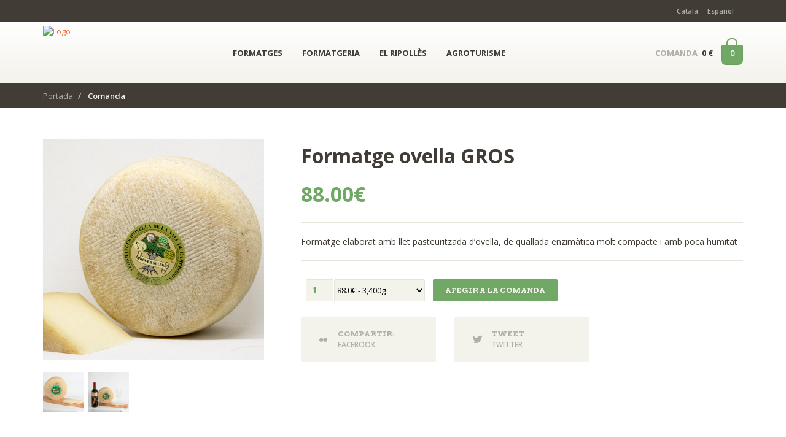

--- FILE ---
content_type: text/html; charset=utf-8
request_url: https://formatgesrourasoler.cat/formatge-ovella-gros-r15/
body_size: 5008
content:


<!DOCTYPE html>
<html id="ctl00_Language" lang="ca">
<head><meta name="Author" content="Icnea" /><meta name="Robots" content="INDEX, FOLLOW" /><meta name="revisit-after" content="15 days" /><meta name="distribution" content="global" /><meta name="viewport" content="width=device-width, initial-scale=1.0" /><link rel="icon" type="image/ico" href="/img/favicon.png" /><link rel="stylesheet" href="https://maxcdn.bootstrapcdn.com/font-awesome/4.5.0/css/font-awesome.min.css" /><link href="/css/bootstrap.css" rel="stylesheet" /><link href="/css/main.css" rel="stylesheet" /><link href="/css/estils.css" rel="stylesheet" />
    <script type="text/javascript">
        WebFontConfig = {
            google: { families: ['Arvo:700:latin', 'Open+Sans:400,600,700:latin'] }
        };
        (function () {
            var wf = document.createElement('script');
            wf.src = ('https:' == document.location.protocol ? 'https' : 'http') +
              '://ajax.googleapis.com/ajax/libs/webfont/1/webfont.js';
            wf.type = 'text/javascript';
            wf.async = 'true';
            var s = document.getElementsByTagName('script')[0];
            s.parentNode.insertBefore(wf, s);
        })();
    </script>
<title>
	Formatge ovella GROS | Formatges Roura Soler
</title></head>
<body>
    <form name="aspnetForm" method="post" action="/formatge-ovella-gros-r15/" id="aspnetForm">
<div>
<input type="hidden" name="__VIEWSTATE" id="__VIEWSTATE" value="qfRV3CHAOyXc7ytAmbtliLqS9yI7l8KOEqSt5o+sS6U6Da/KrPWZLm8Mt9sYx29+CMHeLuMiEsJhZpdyOZ3CEWrIFOn7pjr3B+IucHJdzOM=" />
</div>

<div>

	<input type="hidden" name="__VIEWSTATEGENERATOR" id="__VIEWSTATEGENERATOR" value="60CCC97D" />
</div>

        <!-- Comença la capçalera -->
        <div class="top  js--fixed-header-offset">
            <div class="container">
                <div class="row">
                    <div class="col-xs-12">
                        <div class="top__menu">
                            <ul class="nav  nav-pills">
                                <li>
                                    <a id="ctl00_Catala" href="http://formatgeriarourasoler.cat/formatge-ovella-gros-r15/">Català</a></li>
                                <li>
                                    <a id="ctl00_Espanyol" href="http://es.formatgeriarourasoler.cat/formatge-ovella-gros-r15/">Español</a></li>
                            </ul>
                        </div>
                    </div>
                </div>
            </div>
        </div>

        <header class="header">
            <div class="container">
                <div class="row">
                    <div class="col-xs-10 col-md-3">
                        <div class="header-logo">
                            <a href="http://formatgesrourasoler.cat" id="ctl00_logo">
                                <img alt="Logo" src="/img/logo_sobre_ fons.png" width="200" height="90">
                            </a>
                        </div>
                    </div>
                    <div class="col-xs-2 visible-xs visible-sm">
                        <div class="navbar-header">
                            <button type="button" class="navbar-toggle  collapsed" data-toggle="collapse" data-target="#collapsible-navbar">
                                <span class="sr-only">Toggle navigation</span>
                                <span class="icon-bar"></span>
                                <span class="icon-bar"></span>
                                <span class="icon-bar"></span>
                            </button>
                        </div>
                    </div>
                    <div class="col-xs-12 col-md-6">
                        <div class="row">
                            <nav class="navbar navbar-default" role="navigation">
                                <div class="collapse  navbar-collapse" id="collapsible-navbar">
                                    <ul class="nav  navbar-nav">
                                        <li class="dropdown">
                                            <a id="ctl00_Formatges" class="dropdown-togle" href="../#">FORMATGES</a>
                                            <ul class="dropdown-menu">
                                                <li><a href="/formatges-de-vaca/" id="ctl00_lvaca">
                                                    <img src="/img/vaca-blanc.png" width="28" style="margin-right: 10px;">Formatges de vaca</a></li>
                                                <li><a href="/formatges-d-ovella/" id="ctl00_lovella">
                                                    <img src="/img/ovella-blanc.png" width="28" style="margin-right: 10px;">Formatges d'ovella</a></li>
                                                <li><a href="/formatges-de-cabra/" id="ctl00_lcabra">
                                                    <img src="/img/cabra-blanc.png" width="28" style="margin-right: 10px;">Formatges de cabra</a></li>
                                                <li><a href="/lots-i-ofertes/" id="ctl00_llots">
                                                    <img src="/img/lot_blanc.png" width="28" style="margin-right: 10px;">Lots i ofertes</a></li>
                                            </ul>
                                        </li>
                                        <li class="dropdown">
                                            <a id="ctl00_Formatgeria" href="/formatgeria/">FORMATGERIA</a>
                                        </li>
                                        <li class="dropdown">
                                            <a id="ctl00_Ripolles" href="/el-ripolles/">EL RIPOLLÈS</a>
                                        </li>
                                        <li class="dropdown">
                                            <a id="ctl00_Agroturisme" href="/agroturisme/">AGROTURISME</a>
                                        </li>
                                        
                                        
                                    </ul>
                                </div>
                            </nav>
                        </div>
                    </div>

                    <div class="col-xs-12  col-md-3  hidden-sm  hidden-xs">
                        <div class="header-cart">
                            <span class="header-cart__text--price"><span class="header-cart__text">
                                COMANDA</span>
                                0 €</span>
                            <a href="/Comanda.aspx" class="header-cart__items">
                                <span class="header-cart__items-num">
                                    0</span>
                            </a>
                            <!-- S'obre el carrito de la compra amb els productes -->
                            
                        </div>

                    </div>
                </div>
            </div>
        </header>
        <!-- Acaba la capçalera -->

        
    <div class="breadcrumbs">
        <div class="container">
            <div class="row">
                <div class="col-xs-12">
                    <nav>
                        <ol class="breadcrumb">
                            <li>
                                <a id="ctl00_Pagina_bInici" href="/inicial.aspx">Portada</a>
                            </li>
                            <li class="active">
                                Comanda</li>
                        </ol>
                    </nav>
                </div>
            </div>
        </div>
    </div>
    <div class="container" style="padding-top: 20px">
        <div class="push-down-30">
            <div class="row">
                <div class="col-xs-12 col-sm-4">
                    <div class="product-preview">
                        <div class="push-down-20">
                            <img id="ctl00_Pagina_Foto1" class="js--product-preview" src="http://formatgeriarourasoler.cat/imgs/_dsc4848.jpg" alt="Formatge ovella GROS" style="border-width:0px;" />
                        </div>
                        <div class="product-preview__thumbs  clearfix">
                            <div class="product-preview__thumb  active  js--preview-thumbs">
                                <img id="ctl00_Pagina_Foto2" src="http://formatgeriarourasoler.cat/imgs/12-ovella2-jpg.jpg" alt="Formatge ovella GROS" style="border-width:0px;" />
                            </div>
                            <div class="product-preview__thumb  active  js--preview-thumbs">
                                <img id="ctl00_Pagina_Foto3" src="http://formatgeriarourasoler.cat/imgs/12-ovella3-jpg.jpg" alt="Formatge ovella GROS" style="border-width:0px;" />
                            </div>
                        </div>
                    </div>
                </div>
                <div class="col-xs-12 col-sm-8">
                    <div class="products__content">
                        <h1 class="single-product__title">
                            Formatge ovella GROS</h1>
                        <span class="single-product__price">
                            <span class='Preu'>88.00€</span></span>
                        <hr class="bold__divider">
                        <p class="single-product__text">
                            Formatge elaborat amb llet pasteuritzada d’ovella, de quallada enzimàtica molt compacte i amb poca humitat
                        </p>
                        <hr class="bold__divider">

                        <!-- Quantity buttons -->
                        <div class="quantity  js--quantity">
                            <input name="ctl00$Pagina$CompraQuantitat" value="1" maxlength="2" id="ctl00_Pagina_CompraQuantitat" class="quantity__input" type="number" min="1" max="100" style="width:45px;" />
                            <select name='CompraEmbalatge' style='background: #f3f2eb; height: 36px; border-radius: 2px; border: 1px solid #e5e5dc; font-family: 'Arvo', Georgia, Times, serif; font-weight: 400; padding: 0 15px;'><option value='15'>88.0€ - 3,400g</option><option value='31'>6.5€ - 250g (cunya)</option><option value='32'>13.0€ - 500g (cunya)</option><option value='33'>19.5€ - 750g (cunya)</option><option value='34'>26.0€ - 1,000g (cunya)</option></select>
                            <input type="hidden" name="ctl00$Pagina$CompraCodi" id="ctl00_Pagina_CompraCodi" value="15" />
                        </div>
                        <!-- Add to cart button -->
                        <input type="submit" name="ctl00$Pagina$Comprar" value="Afegir a la comanda" id="ctl00_Pagina_Comprar" class="btn btn-primary--transition" />

                        <!-- Social banners -->
                        <div class="row">
                            <div class="col-xs-12  col-sm-6  col-md-4">
                                <div class="banners--small  banners--small--social">
                                    <a href="http://www.facebook.com/share.php?u=http://formatgesrourasoler.cat/formatge-ovella-gros-r15/" id="ctl00_Pagina_facebook" class="social"><span class="zocial-facebook"></span>
                                        Compartir: <br>
                                        <span class="banners--small--text">Facebook</span>
                                    </a>
                                </div>
                            </div>
                            <div class="col-xs-12 col-sm-6  col-md-4">
                                <div class="banners--small  banners--small--social">
                                    <a href="http://www.twitter.com/home?status=http://formatgesrourasoler.cat/formatge-ovella-gros-r15/" id="ctl00_Pagina_twitter" class="social"><span class="zocial-twitter"></span>
                                        Tweet<br>
                                        <span class="banners--small--text">Twitter</span>
                                    </a>
                                </div>
                            </div>
                        </div>
                    </div>
                </div>
            </div>
        </div>

        <!-- Tabs -->
        <div class="push-down-30">
            <div class="row">
                <div class="col-xs-12">
                    <!-- Nav tabs -->
                    <ul class="nav  nav-tabs">
                        <li class="active"><a href="#tabDesc" data-toggle="tab">
                            Descripció</a></li>
                    </ul>
                    <div class="tab-content">
                        <div class="tab-pane  fade  in  active" id="tabDesc" style="padding-top: 10px">
                            <table class="table">
                                <tr>
                                    <td style="text-transform: capitalize; font-weight: bold;">
                                        Referència
                                    </td>
                                    <td>
                                        RS012
                                    </td>
                                </tr>
                                
                                        <tr>
                                            <td style="text-transform: capitalize; font-weight: bold;">
                                                producció                                                
                                            </td>
                                            <td>
                                                natural, sencer
                                            </td>
                                        </tr>
                                    
                                        <tr>
                                            <td style="text-transform: capitalize; font-weight: bold;">
                                                llet                                                
                                            </td>
                                            <td>
                                                Ovella
                                            </td>
                                        </tr>
                                    
                                        <tr>
                                            <td style="text-transform: capitalize; font-weight: bold;">
                                                maduració                                                
                                            </td>
                                            <td>
                                                pasta dura madurat
                                            </td>
                                        </tr>
                                    
                                
                                        <tr>
                                            <td style="text-transform: capitalize; font-weight: bold;">
                                                Descripció                                                
                                            </td>
                                            <td>
                                                <p>Formatge elaborat amb llet pasteuritzada d&rsquo;ovella, de quallada enzim&agrave;tica molt compacte i amb poca humitat. Pasta premsada, la pell pot variar de color segons l&rsquo;estaci&oacute; de l&rsquo;any: passa des d&rsquo;un groc fins a un gris. El gust varia molt segons el temps de maduraci&oacute;. Un formatge de 30 dies de curaci&oacute; t&eacute; un gust molt suau, dol&ccedil;, fi, ... i a partir de 60-90 dies agafa cos.&nbsp;Premi al millor formatge d&rsquo;ovella a Ribes de Freser.</p>
<p>El format &eacute;s de 3.000 gr.</p>
                                            </td>
                                        </tr>
                                    
                                
                            </table>
                        </div>
                    </div>
                </div>
            </div>
        </div>

        <!-- Productes relacionats -->
        <div class="push-down-30">
            <div class="products-navigation">
                <div class="products-navigation__title">
                    <h3>
                        Productes relacionats</h3>
                </div>
            </div>
        </div>
        <div class="push-down-30">
            <div class="row">
                
                        <div class="col-xs-6 col-sm-3  js--isotope-target  js--cat-5" data-price="2.73" data-rating="5">
                            <div class="products__single">
                                <figure class="products__image">
                                    <a href="/formatge-mescla-de-vaca-amb-euga-r21/">
                                        <img alt="#" class="product__image" width="263" src="http://formatgeriarourasoler.cat/imgs/_dsc4865.jpg">
                                    </a>
                                    <div class="product-overlay">
                                        <a class="product-overlay__more" href="/formatge-mescla-de-vaca-amb-euga-r21/">
                                            <i class="fa fa-search"></i>
                                        </a>
                                        <a class="product-overlay__cart" href="javascript:document.location='/ComandaAfegir.aspx?CompraCodi=21&amp;CompraQuantitat='+document.forms[0].Q21.value+'&amp;CompraEmbalatge='+document.forms[0].E21.value">+<i class="fa fa-shopping-cart"></i>
                                        </a>
                                        <div class="product-overlay__stock">
                                            <span class="in-stock">&bull;</span> <span class="in-stock--text">En stock</span>
                                        </div>
                                    </div>
                                </figure>
                                <div class="row">
                                    <div class="col-xs-9">
                                        <h5 class="products__title">
                                            <a class="products__link  js--isotope-title" href="/formatge-mescla-de-vaca-amb-euga-r21/">Formatge mescla de vaca amb euga</a>
                                        </h5>
                                    </div>
                                    <div class="col-xs-3">
                                        <div class="products__price">
                                            <span class='Preu'>12.00€</span>
                                        </div>
                                    </div>
                                </div>
                                <span style="visibility:hidden">
                                                 <input style='margin-top: 6px; margin-left: 6px' name='Input' id='Q21' value='1' size='1' maxlength='2'>
                                            <input type='hidden' name='E21' value='0' />
                                            </span>
                            </div>
                        </div>
                    
                        <div class="col-xs-6 col-sm-3  js--isotope-target  js--cat-5" data-price="2.73" data-rating="5">
                            <div class="products__single">
                                <figure class="products__image">
                                    <a href="/formatge-vaca-amb-pebre-r7/">
                                        <img alt="#" class="product__image" width="263" src="http://formatgeriarourasoler.cat/imgs/04-pebre-jpg.jpg">
                                    </a>
                                    <div class="product-overlay">
                                        <a class="product-overlay__more" href="/formatge-vaca-amb-pebre-r7/">
                                            <i class="fa fa-search"></i>
                                        </a>
                                        <a class="product-overlay__cart" href="javascript:document.location='/ComandaAfegir.aspx?CompraCodi=7&amp;CompraQuantitat='+document.forms[0].Q7.value+'&amp;CompraEmbalatge='+document.forms[0].E7.value">+<i class="fa fa-shopping-cart"></i>
                                        </a>
                                        <div class="product-overlay__stock">
                                            <span class="in-stock">&bull;</span> <span class="in-stock--text">En stock</span>
                                        </div>
                                    </div>
                                </figure>
                                <div class="row">
                                    <div class="col-xs-9">
                                        <h5 class="products__title">
                                            <a class="products__link  js--isotope-title" href="/formatge-vaca-amb-pebre-r7/">Formatge vaca amb pebre</a>
                                        </h5>
                                    </div>
                                    <div class="col-xs-3">
                                        <div class="products__price">
                                            <span class='Preu'>12.00€</span>
                                        </div>
                                    </div>
                                </div>
                                <span style="visibility:hidden">
                                                 <input style='margin-top: 6px; margin-left: 6px' name='Input' id='Q7' value='1' size='1' maxlength='2'>
                                            <input type='hidden' name='E7' value='0' />
                                            </span>
                            </div>
                        </div>
                    
                        <div class="col-xs-6 col-sm-3  js--isotope-target  js--cat-5" data-price="2.73" data-rating="5">
                            <div class="products__single">
                                <figure class="products__image">
                                    <a href="/formatge-vaca-amb-romani-r6/">
                                        <img alt="#" class="product__image" width="263" src="http://formatgeriarourasoler.cat/imgs/03-romani2-jpg.jpg">
                                    </a>
                                    <div class="product-overlay">
                                        <a class="product-overlay__more" href="/formatge-vaca-amb-romani-r6/">
                                            <i class="fa fa-search"></i>
                                        </a>
                                        <a class="product-overlay__cart" href="javascript:document.location='/ComandaAfegir.aspx?CompraCodi=6&amp;CompraQuantitat='+document.forms[0].Q6.value+'&amp;CompraEmbalatge='+document.forms[0].E6.value">+<i class="fa fa-shopping-cart"></i>
                                        </a>
                                        <div class="product-overlay__stock">
                                            <span class="in-stock">&bull;</span> <span class="in-stock--text">En stock</span>
                                        </div>
                                    </div>
                                </figure>
                                <div class="row">
                                    <div class="col-xs-9">
                                        <h5 class="products__title">
                                            <a class="products__link  js--isotope-title" href="/formatge-vaca-amb-romani-r6/">Formatge vaca amb romaní</a>
                                        </h5>
                                    </div>
                                    <div class="col-xs-3">
                                        <div class="products__price">
                                            <span class='Preu'>12.00€</span>
                                        </div>
                                    </div>
                                </div>
                                <span style="visibility:hidden">
                                                 <input style='margin-top: 6px; margin-left: 6px' name='Input' id='Q6' value='1' size='1' maxlength='2'>
                                            <input type='hidden' name='E6' value='0' />
                                            </span>
                            </div>
                        </div>
                    
                        <div class="col-xs-6 col-sm-3  js--isotope-target  js--cat-5" data-price="2.73" data-rating="5">
                            <div class="products__single">
                                <figure class="products__image">
                                    <a href="/formatge-vaca-ng-gros-r10/">
                                        <img alt="#" class="product__image" width="263" src="http://formatgeriarourasoler.cat/imgs/_dsc4840.jpg">
                                    </a>
                                    <div class="product-overlay">
                                        <a class="product-overlay__more" href="/formatge-vaca-ng-gros-r10/">
                                            <i class="fa fa-search"></i>
                                        </a>
                                        <a class="product-overlay__cart" href="javascript:document.location='/ComandaAfegir.aspx?CompraCodi=10&amp;CompraQuantitat='+document.forms[0].Q10.value+'&amp;CompraEmbalatge='+document.forms[0].E10.value">+<i class="fa fa-shopping-cart"></i>
                                        </a>
                                        <div class="product-overlay__stock">
                                            <span class="in-stock">&bull;</span> <span class="in-stock--text">En stock</span>
                                        </div>
                                    </div>
                                </figure>
                                <div class="row">
                                    <div class="col-xs-9">
                                        <h5 class="products__title">
                                            <a class="products__link  js--isotope-title" href="/formatge-vaca-ng-gros-r10/">Formatge vaca ng. GROS</a>
                                        </h5>
                                    </div>
                                    <div class="col-xs-3">
                                        <div class="products__price">
                                            <span class='Preu'>70.00€</span>
                                        </div>
                                    </div>
                                </div>
                                <span style="visibility:hidden">
                                                 <input style='margin-top: 6px; margin-left: 6px' name='Input' id='Q10' value='1' size='1' maxlength='2'>
                                            <input type='hidden' name='E10' value='0' />
                                            </span>
                            </div>
                        </div>
                    
            </div>
        </div>
    </div>



        <!-- Començar el peu de pàgina -->
        <footer class="js--page-footer">
            <div class="footer-widgets">
                <div class="container">
                    <div class="row">
                        <div class="col-xs-12 col-sm-6 col-md-6 logoFooter">
                            <img src="/img/logo_roura.png" alt="Logo Formatges Roura" />
                        </div>
                        
                        
                        <div class="col-xs-12 col-sm-6 col-md-6">
                            <div class="footer-widgets__navigation">
                                <div class="footer-wdgets__heading--line">
                                    <h4 class="footer-widgets__heading">Contactar</h4>
                                </div>
                                <p class="textContactar">
                                    <strong>FORMATGERIA ROURA SOLER</strong><br />
                                    17864 Roura s/n&nbsp;·&nbsp; 
                                    Sant Pau de Segúries<br />
                                    
                                    <a class="email" href="mailto:info@formatgesrourasoler.cat"><i class="fa fa-envelope"></i>&nbsp;info@formatgesrourasoler.cat</a><br />
                                    <span class="telefon"><i class="fa fa-phone"></i>&nbsp;<strong>+34 972 747 352</strong></span><br>
                                    <span class="telefon">
                                        <a href="https://api.whatsapp.com/send?phone=34607300000" style="color:#FFF;">
                                            <i class="fa fa-whatsapp"></i>&nbsp;<strong>+34 607 300 000</strong>
                                        </a>                                        
                                    </span>
                                </p>                                
                            </div>
                        </div>
                    </div>
                    <div class="row">
                        <div class="col-md-12">
                            <ul class="logosFooter clearfix">
                                <li class="col-xs-4 col-sm-2 col-md-2">
                                    <img class="img-responsive" src="/img/logo-producte-ripolles.png" /></li>
                                <li class="col-xs-4 col-sm-2 col-md-2">
                                    <img class="img-responsive" src="/img/lactium-bronze.png" /></li>
                                <li class="col-xs-4 col-sm-2 col-md-2">
                                    <img class="img-responsive" src="/img/medalla-or.png" /></li>
                                <li class="col-xs-4 col-sm-2 col-md-2">
                                    <img class="img-responsive" src="/img/acrefa.gif" /></li>
                                <li class="col-xs-4 col-sm-2 col-md-2">
                                    <img class="img-responsive" src="/img/asselaboradorsr.gif" /></li>
                                <li class="col-xs-4 col-sm-2 col-md-2">
                                    <img class="img-responsive" src="/img/cooperativa.gif" /></li>
                            </ul>
                        </div>
                    </div>
                </div>
            </div>
            <div class="footer">
                <div class="container" style="display: flex;align-items: center;justify-content: center;gap: 10px;" />
                        <div class="footer__text--link">
                            <p>Formatges Roura Soler &copy; Copyright 2016</p>
                        </div>                        
                        <div class="footer__text--link" style="margin: 0 0 9.5px;" />
                            <a id="ctl00_footerLegal" class="text-decoration-none" href="/avis-legal/" style="color:#b1b0a7;font-size: 14px;">Avís legal</a>
                        </div>
                </div>
            </div>
        </footer>
        <div class="search-mode__overlay"></div>
        <!-- Acaba el peu de pàgina -->
    </form>

    <script src="/js/jquery-2.2.1.min.js"></script>
    <script src="/js/bootstrap.min.js"></script>

    
</body>
</html>


--- FILE ---
content_type: text/css
request_url: https://formatgesrourasoler.cat/css/bootstrap.css
body_size: 22374
content:
/**
 * Variables and Bootstrap overrides
 */

/**
 * Twitter Bootstrap
 *
 * Remove what is not neccessary
 */

/*! normalize.css v2.1.3 | MIT License | git.io/normalize */

/* line 22, ../bower_components/sass-bootstrap/lib/_normalize.scss */

article,
aside,
details,
figcaption,
figure,
footer,
header,
hgroup,
main,
nav,
section,
summary {
  display: block;
}

/* line 32, ../bower_components/sass-bootstrap/lib/_normalize.scss */

audio,
canvas,
video {
  display: inline-block;
}

/* line 41, ../bower_components/sass-bootstrap/lib/_normalize.scss */

audio:not([controls]) {
  display: none;
  height: 0;
}

/* line 52, ../bower_components/sass-bootstrap/lib/_normalize.scss */

[hidden],
template {
  display: none;
}

/* line 66, ../bower_components/sass-bootstrap/lib/_normalize.scss */

html {
  font-family: sans-serif;
  -ms-text-size-adjust: 100%;
  -webkit-text-size-adjust: 100%;
}

/* line 76, ../bower_components/sass-bootstrap/lib/_normalize.scss */

body {
  margin: 0;
}

/* line 88, ../bower_components/sass-bootstrap/lib/_normalize.scss */

a {
  background: transparent;
}

/* line 96, ../bower_components/sass-bootstrap/lib/_normalize.scss */

a:focus {
  outline: thin dotted;
}

/* line 105, ../bower_components/sass-bootstrap/lib/_normalize.scss */

a:active,
a:hover {
  outline: 0;
}

/* line 118, ../bower_components/sass-bootstrap/lib/_normalize.scss */

h1 {
  font-size: 2em;
  margin: 0.67em 0;
}

/* line 127, ../bower_components/sass-bootstrap/lib/_normalize.scss */

abbr[title] {
  border-bottom: 1px dotted;
}

/* line 136, ../bower_components/sass-bootstrap/lib/_normalize.scss */

b,
strong {
  font-weight: bold;
}

/* line 144, ../bower_components/sass-bootstrap/lib/_normalize.scss */

dfn {
  font-style: italic;
}

/* line 152, ../bower_components/sass-bootstrap/lib/_normalize.scss */

hr {
  -moz-box-sizing: content-box;
  -webkit-box-sizing: content-box;
  box-sizing: content-box;
  height: 0;
}

/* line 162, ../bower_components/sass-bootstrap/lib/_normalize.scss */

mark {
  background: #ff0;
  color: #000;
}

/* line 174, ../bower_components/sass-bootstrap/lib/_normalize.scss */

code,
kbd,
pre,
samp {
  font-family: monospace, serif;
  font-size: 1em;
}

/* line 183, ../bower_components/sass-bootstrap/lib/_normalize.scss */

pre {
  white-space: pre-wrap;
}

/* line 191, ../bower_components/sass-bootstrap/lib/_normalize.scss */

q {
  quotes: "\201C" "\201D" "\2018" "\2019";
}

/* line 199, ../bower_components/sass-bootstrap/lib/_normalize.scss */

small {
  font-size: 80%;
}

/* line 208, ../bower_components/sass-bootstrap/lib/_normalize.scss */

sub,
sup {
  font-size: 75%;
  line-height: 0;
  position: relative;
  vertical-align: baseline;
}

/* line 215, ../bower_components/sass-bootstrap/lib/_normalize.scss */

sup {
  top: -0.5em;
}

/* line 219, ../bower_components/sass-bootstrap/lib/_normalize.scss */

sub {
  bottom: -0.25em;
}

/* line 231, ../bower_components/sass-bootstrap/lib/_normalize.scss */

img {
  border: 0;
}

/* line 239, ../bower_components/sass-bootstrap/lib/_normalize.scss */

svg:not(:root) {
  overflow: hidden;
}

/* line 251, ../bower_components/sass-bootstrap/lib/_normalize.scss */

figure {
  margin: 0;
}

/* line 263, ../bower_components/sass-bootstrap/lib/_normalize.scss */

fieldset {
  border: 1px solid #c0c0c0;
  margin: 0 2px;
  padding: 0.35em 0.625em 0.75em;
}

/* line 274, ../bower_components/sass-bootstrap/lib/_normalize.scss */

legend {
  border: 0;
  padding: 0;
}

/* line 288, ../bower_components/sass-bootstrap/lib/_normalize.scss */

button,
input,
select,
textarea {
  font-family: inherit;
  font-size: 100%;
  margin: 0;
}

/* line 300, ../bower_components/sass-bootstrap/lib/_normalize.scss */

button,
input {
  line-height: normal;
}

/* line 312, ../bower_components/sass-bootstrap/lib/_normalize.scss */

button,
select {
  text-transform: none;
}

/* line 327, ../bower_components/sass-bootstrap/lib/_normalize.scss */

button,
html input[type="button"],
input[type="reset"],
input[type="submit"] {
  -webkit-appearance: button;
  cursor: pointer;
}

/* line 337, ../bower_components/sass-bootstrap/lib/_normalize.scss */

button[disabled],
html input[disabled] {
  cursor: default;
}

/* line 347, ../bower_components/sass-bootstrap/lib/_normalize.scss */

input[type="checkbox"],
input[type="radio"] {
  -webkit-box-sizing: border-box;
  -moz-box-sizing: border-box;
  box-sizing: border-box;
  padding: 0;
}

/* line 358, ../bower_components/sass-bootstrap/lib/_normalize.scss */

input[type="search"] {
  -webkit-appearance: textfield;
  -moz-box-sizing: content-box;
  -webkit-box-sizing: content-box;
  box-sizing: content-box;
}

/* line 371, ../bower_components/sass-bootstrap/lib/_normalize.scss */

input[type="search"]::-webkit-search-cancel-button,
input[type="search"]::-webkit-search-decoration {
  -webkit-appearance: none;
}

/* line 380, ../bower_components/sass-bootstrap/lib/_normalize.scss */

button::-moz-focus-inner,
input::-moz-focus-inner {
  border: 0;
  padding: 0;
}

/* line 390, ../bower_components/sass-bootstrap/lib/_normalize.scss */

textarea {
  overflow: auto;
  vertical-align: top;
}

/* line 403, ../bower_components/sass-bootstrap/lib/_normalize.scss */

table {
  border-collapse: collapse;
  border-spacing: 0;
}

@media print {
  /* line 8, ../bower_components/sass-bootstrap/lib/_print.scss */

  * {
    text-shadow: none !important;
    color: #000 !important;
    background: transparent !important;
    -webkit-box-shadow: none !important;
    box-shadow: none !important;
  }

  /* line 16, ../bower_components/sass-bootstrap/lib/_print.scss */

  a,
  a:visited {
    text-decoration: underline;
  }

  /* line 20, ../bower_components/sass-bootstrap/lib/_print.scss */

  a[href]:after {
    content: " (" attr(href) ")";
  }

  /* line 24, ../bower_components/sass-bootstrap/lib/_print.scss */

  abbr[title]:after {
    content: " (" attr(title) ")";
  }

  /* line 30, ../bower_components/sass-bootstrap/lib/_print.scss */

  a[href^="javascript:"]:after,
  a[href^="#"]:after {
    content: "";
  }

  /* line 35, ../bower_components/sass-bootstrap/lib/_print.scss */

  pre,
  blockquote {
    border: 1px solid #999;
    page-break-inside: avoid;
  }

  /* line 40, ../bower_components/sass-bootstrap/lib/_print.scss */

  thead {
    display: table-header-group;
  }

  /* line 45, ../bower_components/sass-bootstrap/lib/_print.scss */

  tr,
  img {
    page-break-inside: avoid;
  }

  /* line 49, ../bower_components/sass-bootstrap/lib/_print.scss */

  img {
    max-width: 100% !important;
  }

@page {
    margin: 2cm .5cm;
}

  /* line 59, ../bower_components/sass-bootstrap/lib/_print.scss */

  p,
  h2,
  h3 {
    orphans: 3;
    widows: 3;
  }

  /* line 65, ../bower_components/sass-bootstrap/lib/_print.scss */

  h2,
  h3 {
    page-break-after: avoid;
  }

  /* line 71, ../bower_components/sass-bootstrap/lib/_print.scss */

  select {
    background: #fff !important;
  }

  /* line 76, ../bower_components/sass-bootstrap/lib/_print.scss */

  .navbar {
    display: none;
  }

  /* line 81, ../bower_components/sass-bootstrap/lib/_print.scss */

  .table td,
  .table th {
    background-color: #fff !important;
  }

  /* line 87, ../bower_components/sass-bootstrap/lib/_print.scss */

  .btn > .caret,
  .dropup > .btn > .caret {
    border-top-color: #000 !important;
  }

  /* line 91, ../bower_components/sass-bootstrap/lib/_print.scss */

  .label {
    border: 1px solid #000;
  }

  /* line 95, ../bower_components/sass-bootstrap/lib/_print.scss */

  .table {
    border-collapse: collapse !important;
  }

  /* line 100, ../bower_components/sass-bootstrap/lib/_print.scss */

  .table-bordered th,
  .table-bordered td {
    border: 1px solid #ddd !important;
  }
}

/* line 10, ../bower_components/sass-bootstrap/lib/_scaffolding.scss */

*,
*:before,
*:after {
  -webkit-box-sizing: border-box;
  -moz-box-sizing: border-box;
  box-sizing: border-box;
}

/* line 17, ../bower_components/sass-bootstrap/lib/_scaffolding.scss */

html {
  font-size: 62.5%;
  -webkit-tap-highlight-color: rgba(0, 0, 0, 0);
}

/* line 22, ../bower_components/sass-bootstrap/lib/_scaffolding.scss */

body {
  font-family: "Open Sans", Helvetica, Arial, sans-serif;
  font-size: 13px;
  line-height: 1.5;
  color: #413c35;
  background-color: white;
}

/* line 34, ../bower_components/sass-bootstrap/lib/_scaffolding.scss */

input,
button,
select,
textarea {
  font-family: inherit;
  font-size: inherit;
  line-height: inherit;
}

/* line 43, ../bower_components/sass-bootstrap/lib/_scaffolding.scss */

a {
  color: #fe6e3a;
  text-decoration: none;
}

/* line 48, ../bower_components/sass-bootstrap/lib/_scaffolding.scss */

a:hover,
a:focus {
  color: #fe4907;
  text-decoration: underline;
}

/* line 53, ../bower_components/sass-bootstrap/lib/_scaffolding.scss */

a:focus {
  outline: thin dotted #333;
  outline: 5px auto -webkit-focus-ring-color;
  outline-offset: -2px;
}

/* line 61, ../bower_components/sass-bootstrap/lib/_scaffolding.scss */

img {
  vertical-align: middle;
}

/* line 66, ../bower_components/sass-bootstrap/lib/_scaffolding.scss */

.img-responsive {
  display: block;
  max-width: 100%;
  height: auto;
}

/* line 71, ../bower_components/sass-bootstrap/lib/_scaffolding.scss */

.img-rounded {
  border-radius: 6px;
}

/* line 78, ../bower_components/sass-bootstrap/lib/_scaffolding.scss */

.img-thumbnail {
  padding: 4px;
  line-height: 1.5;
  background-color: white;
  border: 1px solid #dddddd;
  border-radius: 4px;
  -webkit-transition: all 0.2s ease-in-out;
  transition: all 0.2s ease-in-out;
  display: inline-block;
  max-width: 100%;
  height: auto;
}

/* line 91, ../bower_components/sass-bootstrap/lib/_scaffolding.scss */

.img-circle {
  border-radius: 50%;
}

/* line 98, ../bower_components/sass-bootstrap/lib/_scaffolding.scss */

hr {
  margin-top: 19px;
  margin-bottom: 19px;
  border: 0;
  border-top: 1px solid #eeeeee;
}

/* line 110, ../bower_components/sass-bootstrap/lib/_scaffolding.scss */

.sr-only {
  position: absolute;
  width: 1px;
  height: 1px;
  margin: -1px;
  padding: 0;
  overflow: hidden;
  clip: rect(0, 0, 0, 0);
  border: 0;
}

/* line 9, ../bower_components/sass-bootstrap/lib/_type.scss */

p {
  margin: 0 0 9.5px;
}

/* line 12, ../bower_components/sass-bootstrap/lib/_type.scss */

.lead {
  margin-bottom: 19px;
  font-size: 14px;
  font-weight: 200;
  line-height: 1.4;
}

@media (min-width: 768px) {
  /* line 12, ../bower_components/sass-bootstrap/lib/_type.scss */

  .lead {
    font-size: 19.5px;
  }
}

/* line 29, ../bower_components/sass-bootstrap/lib/_type.scss */

small,
.small {
  font-size: 85%;
}

/* line 32, ../bower_components/sass-bootstrap/lib/_type.scss */

cite {
  font-style: normal;
}

/* line 35, ../bower_components/sass-bootstrap/lib/_type.scss */

.text-muted {
  color: #999999;
}

/* line 38, ../bower_components/sass-bootstrap/lib/_type.scss */

.text-primary {
  color: #71a866;
}

/* line 40, ../bower_components/sass-bootstrap/lib/_type.scss */

.text-primary:hover {
  color: #598c4f;
}

/* line 44, ../bower_components/sass-bootstrap/lib/_type.scss */

.text-warning {
  color: #c09853;
}

/* line 46, ../bower_components/sass-bootstrap/lib/_type.scss */

.text-warning:hover {
  color: #a47e3c;
}

/* line 50, ../bower_components/sass-bootstrap/lib/_type.scss */

.text-danger {
  color: #b94a48;
}

/* line 52, ../bower_components/sass-bootstrap/lib/_type.scss */

.text-danger:hover {
  color: #953b39;
}

/* line 56, ../bower_components/sass-bootstrap/lib/_type.scss */

.text-success {
  color: #468847;
}

/* line 58, ../bower_components/sass-bootstrap/lib/_type.scss */

.text-success:hover {
  color: #356635;
}

/* line 62, ../bower_components/sass-bootstrap/lib/_type.scss */

.text-info {
  color: #3a87ad;
}

/* line 64, ../bower_components/sass-bootstrap/lib/_type.scss */

.text-info:hover {
  color: #2d6987;
}

/* line 70, ../bower_components/sass-bootstrap/lib/_type.scss */

.text-left {
  text-align: left;
}

/* line 71, ../bower_components/sass-bootstrap/lib/_type.scss */

.text-right {
  text-align: right;
}

/* line 72, ../bower_components/sass-bootstrap/lib/_type.scss */

.text-center {
  text-align: center;
}

/* line 79, ../bower_components/sass-bootstrap/lib/_type.scss */

h1,
h2,
h3,
h4,
h5,
h6,
.h1,
.h2,
.h3,
.h4,
.h5,
.h6 {
  font-family: "Open Sans", Helvetica, Arial, sans-serif;
  font-weight: 700;
  line-height: 1.1;
  color: #413c35;
}

/* line 86, ../bower_components/sass-bootstrap/lib/_type.scss */

h1 small,
h1 .small,
h2 small,
h2 .small,
h3 small,
h3 .small,
h4 small,
h4 .small,
h5 small,
h5 .small,
h6 small,
h6 .small,
.h1 small,
.h1 .small,
.h2 small,
.h2 .small,
.h3 small,
.h3 .small,
.h4 small,
.h4 .small,
.h5 small,
.h5 .small,
.h6 small,
.h6 .small {
  font-weight: normal;
  line-height: 1;
  color: #999999;
}

/* line 95, ../bower_components/sass-bootstrap/lib/_type.scss */

h1,
h2,
h3 {
  margin-top: 19px;
  margin-bottom: 9.5px;
}

/* line 100, ../bower_components/sass-bootstrap/lib/_type.scss */

h1 small,
h1 .small,
h2 small,
h2 .small,
h3 small,
h3 .small {
  font-size: 65%;
}

/* line 106, ../bower_components/sass-bootstrap/lib/_type.scss */

h4,
h5,
h6 {
  margin-top: 9.5px;
  margin-bottom: 9.5px;
}

/* line 111, ../bower_components/sass-bootstrap/lib/_type.scss */

h4 small,
h4 .small,
h5 small,
h5 .small,
h6 small,
h6 .small {
  font-size: 75%;
}

/* line 116, ../bower_components/sass-bootstrap/lib/_type.scss */

h1,
.h1 {
  font-size: 30px;
}

/* line 117, ../bower_components/sass-bootstrap/lib/_type.scss */

h2,
.h2 {
  font-size: 24px;
}

/* line 118, ../bower_components/sass-bootstrap/lib/_type.scss */

h3,
.h3 {
  font-size: 22px;
}

/* line 119, ../bower_components/sass-bootstrap/lib/_type.scss */

h4,
.h4 {
  font-size: 18px;
}

/* line 120, ../bower_components/sass-bootstrap/lib/_type.scss */

h5,
.h5 {
  font-size: 15px;
}

/* line 121, ../bower_components/sass-bootstrap/lib/_type.scss */

h6,
.h6 {
  font-size: 12px;
}

/* line 127, ../bower_components/sass-bootstrap/lib/_type.scss */

.page-header {
  padding-bottom: 8.5px;
  margin: 38px 0 19px;
  border-bottom: 1px solid #eeeeee;
}

/* line 140, ../bower_components/sass-bootstrap/lib/_type.scss */

ul,
ol {
  margin-top: 0;
  margin-bottom: 9.5px;
}

/* line 144, ../bower_components/sass-bootstrap/lib/_type.scss */

ul ul,
ul ol,
ol ul,
ol ol {
  margin-bottom: 0;
}

/* line 152, ../bower_components/sass-bootstrap/lib/_type.scss */

.list-unstyled,
.list-inline {
  padding-left: 0;
  list-style: none;
}

/* line 161, ../bower_components/sass-bootstrap/lib/_type.scss */

.list-inline > li {
  display: inline-block;
  padding-left: 5px;
  padding-right: 5px;
}

/* line 166, ../bower_components/sass-bootstrap/lib/_type.scss */

.list-inline > li:first-child {
  padding-left: 0;
}

/* line 173, ../bower_components/sass-bootstrap/lib/_type.scss */

dl {
  margin-bottom: 19px;
}

/* line 177, ../bower_components/sass-bootstrap/lib/_type.scss */

dt,
dd {
  line-height: 1.5;
}

/* line 180, ../bower_components/sass-bootstrap/lib/_type.scss */

dt {
  font-weight: bold;
}

/* line 183, ../bower_components/sass-bootstrap/lib/_type.scss */

dd {
  margin-left: 0;
}

@media (min-width: 992px) {
  /* line 194, ../bower_components/sass-bootstrap/lib/_type.scss */

  .dl-horizontal dt {
    float: left;
    width: 160px;
    clear: left;
    text-align: right;
    overflow: hidden;
    text-overflow: ellipsis;
    white-space: nowrap;
  }

  /* line 201, ../bower_components/sass-bootstrap/lib/_type.scss */

  .dl-horizontal dd {
    margin-left: 180px;
  }

  /* line 21, ../bower_components/sass-bootstrap/lib/_mixins.scss */

  .dl-horizontal dd:before,
  .dl-horizontal dd:after {
    content: " ";
    /* 1 */
    display: table;
    /* 2 */
  }

  /* line 25, ../bower_components/sass-bootstrap/lib/_mixins.scss */

  .dl-horizontal dd:after {
    clear: both;
  }
}

/* line 214, ../bower_components/sass-bootstrap/lib/_type.scss */

abbr[title],
abbr[data-original-title] {
  cursor: help;
  border-bottom: 1px dotted #999999;
}

/* line 218, ../bower_components/sass-bootstrap/lib/_type.scss */

abbr.initialism {
  font-size: 90%;
  text-transform: uppercase;
}

/* line 224, ../bower_components/sass-bootstrap/lib/_type.scss */

blockquote {
  padding: 9.5px 19px;
  margin: 0 0 19px;
  border-left: 5px solid #eeeeee;
}

/* line 228, ../bower_components/sass-bootstrap/lib/_type.scss */

blockquote p {
  font-size: 16.25px;
  font-weight: 300;
  line-height: 1.25;
}

/* line 233, ../bower_components/sass-bootstrap/lib/_type.scss */

blockquote p:last-child {
  margin-bottom: 0;
}

/* line 236, ../bower_components/sass-bootstrap/lib/_type.scss */

blockquote small {
  display: block;
  line-height: 1.5;
  color: #999999;
}

/* line 240, ../bower_components/sass-bootstrap/lib/_type.scss */

blockquote small:before {
  content: '\2014 \00A0';
}

/* line 246, ../bower_components/sass-bootstrap/lib/_type.scss */

blockquote.pull-right {
  padding-right: 15px;
  padding-left: 0;
  border-right: 5px solid #eeeeee;
  border-left: 0;
}

/* line 253, ../bower_components/sass-bootstrap/lib/_type.scss */

blockquote.pull-right p,
blockquote.pull-right small,
blockquote.pull-right .small {
  text-align: right;
}

/* line 258, ../bower_components/sass-bootstrap/lib/_type.scss */

blockquote.pull-right small:before,
blockquote.pull-right .small:before {
  content: '';
}

/* line 261, ../bower_components/sass-bootstrap/lib/_type.scss */

blockquote.pull-right small:after,
blockquote.pull-right .small:after {
  content: '\00A0 \2014';
}

/* line 270, ../bower_components/sass-bootstrap/lib/_type.scss */

blockquote:before,
blockquote:after {
  content: "";
}

/* line 275, ../bower_components/sass-bootstrap/lib/_type.scss */

address {
  margin-bottom: 19px;
  font-style: normal;
  line-height: 1.5;
}

/* line 10, ../bower_components/sass-bootstrap/lib/_code.scss */

code,
kbd,
pre,
samp {
  font-family: Monaco, Menlo, Consolas, "Courier New", monospace;
}

/* line 15, ../bower_components/sass-bootstrap/lib/_code.scss */

code {
  padding: 2px 4px;
  font-size: 90%;
  color: #c7254e;
  background-color: #f9f2f4;
  white-space: nowrap;
  border-radius: 4px;
}

/* line 25, ../bower_components/sass-bootstrap/lib/_code.scss */

pre {
  display: block;
  padding: 9px;
  margin: 0 0 9.5px;
  font-size: 12px;
  line-height: 1.5;
  word-break: break-all;
  word-wrap: break-word;
  color: #b3b3aa;
  background-color: whitesmoke;
  border: 1px solid #cccccc;
  border-radius: 4px;
}

/* line 39, ../bower_components/sass-bootstrap/lib/_code.scss */

pre code {
  padding: 0;
  font-size: inherit;
  color: inherit;
  white-space: pre-wrap;
  background-color: transparent;
  border-radius: 0;
}

/* line 50, ../bower_components/sass-bootstrap/lib/_code.scss */

.pre-scrollable {
  max-height: 340px;
  overflow-y: scroll;
}

/* line 6, ../bower_components/sass-bootstrap/lib/_grid.scss */

.container {
  margin-right: auto;
  margin-left: auto;
  padding-left: 15px;
  padding-right: 15px;
}

/* line 21, ../bower_components/sass-bootstrap/lib/_mixins.scss */

.container:before,
.container:after {
  content: " ";
  /* 1 */
  display: table;
  /* 2 */
}

/* line 25, ../bower_components/sass-bootstrap/lib/_mixins.scss */

.container:after {
  clear: both;
}

/* line 11, ../bower_components/sass-bootstrap/lib/_grid.scss */

.row {
  margin-left: -15px;
  margin-right: -15px;
}

/* line 21, ../bower_components/sass-bootstrap/lib/_mixins.scss */

.row:before,
.row:after {
  content: " ";
  /* 1 */
  display: table;
  /* 2 */
}

/* line 25, ../bower_components/sass-bootstrap/lib/_mixins.scss */

.row:after {
  clear: both;
}

/* line 728, ../bower_components/sass-bootstrap/lib/_mixins.scss */

.col-xs-12,
.col-sm-12,
.col-md-12,
.col-lg-12,
.col-xs-11,
.col-sm-11,
.col-md-11,
.col-lg-11,
.col-xs-10,
.col-sm-10,
.col-md-10,
.col-lg-10,
.col-xs-9,
.col-sm-9,
.col-md-9,
.col-lg-9,
.col-xs-8,
.col-sm-8,
.col-md-8,
.col-lg-8,
.col-xs-7,
.col-sm-7,
.col-md-7,
.col-lg-7,
.col-xs-6,
.col-sm-6,
.col-md-6,
.col-lg-6,
.col-xs-5,
.col-sm-5,
.col-md-5,
.col-lg-5,
.col-xs-4,
.col-sm-4,
.col-md-4,
.col-lg-4,
.col-xs-3,
.col-sm-3,
.col-md-3,
.col-lg-3,
.col-xs-2,
.col-sm-2,
.col-md-2,
.col-lg-2,
.col-xs-1,
.col-sm-1,
.col-md-1,
.col-lg-1 {
  position: relative;
  min-height: 1px;
  padding-left: 15px;
  padding-right: 15px;
}

/* line 747, ../bower_components/sass-bootstrap/lib/_mixins.scss */

.col-xs-12,
.col-xs-11,
.col-xs-10,
.col-xs-9,
.col-xs-8,
.col-xs-7,
.col-xs-6,
.col-xs-5,
.col-xs-4,
.col-xs-3,
.col-xs-2,
.col-xs-1 {
  float: left;
}

/* line 755, ../bower_components/sass-bootstrap/lib/_mixins.scss */

.col-xs-1 {
  width: 8.33333%;
}

/* line 755, ../bower_components/sass-bootstrap/lib/_mixins.scss */

.col-xs-2 {
  width: 16.66667%;
}

/* line 755, ../bower_components/sass-bootstrap/lib/_mixins.scss */

.col-xs-3 {
  width: 25%;
}

/* line 755, ../bower_components/sass-bootstrap/lib/_mixins.scss */

.col-xs-4 {
  width: 33.33333%;
}

/* line 755, ../bower_components/sass-bootstrap/lib/_mixins.scss */

.col-xs-5 {
  width: 41.66667%;
}

/* line 755, ../bower_components/sass-bootstrap/lib/_mixins.scss */

.col-xs-6 {
  width: 50%;
}

/* line 755, ../bower_components/sass-bootstrap/lib/_mixins.scss */

.col-xs-7 {
  width: 58.33333%;
}

/* line 755, ../bower_components/sass-bootstrap/lib/_mixins.scss */

.col-xs-8 {
  width: 66.66667%;
}

/* line 755, ../bower_components/sass-bootstrap/lib/_mixins.scss */

.col-xs-9 {
  width: 75%;
}

/* line 755, ../bower_components/sass-bootstrap/lib/_mixins.scss */

.col-xs-10 {
  width: 83.33333%;
}

/* line 755, ../bower_components/sass-bootstrap/lib/_mixins.scss */

.col-xs-11 {
  width: 91.66667%;
}

/* line 755, ../bower_components/sass-bootstrap/lib/_mixins.scss */

.col-xs-12 {
  width: 100%;
}

/* line 765, ../bower_components/sass-bootstrap/lib/_mixins.scss */

.col-xs-pull-0 {
  right: 0%;
}

/* line 765, ../bower_components/sass-bootstrap/lib/_mixins.scss */

.col-xs-pull-1 {
  right: 8.33333%;
}

/* line 765, ../bower_components/sass-bootstrap/lib/_mixins.scss */

.col-xs-pull-2 {
  right: 16.66667%;
}

/* line 765, ../bower_components/sass-bootstrap/lib/_mixins.scss */

.col-xs-pull-3 {
  right: 25%;
}

/* line 765, ../bower_components/sass-bootstrap/lib/_mixins.scss */

.col-xs-pull-4 {
  right: 33.33333%;
}

/* line 765, ../bower_components/sass-bootstrap/lib/_mixins.scss */

.col-xs-pull-5 {
  right: 41.66667%;
}

/* line 765, ../bower_components/sass-bootstrap/lib/_mixins.scss */

.col-xs-pull-6 {
  right: 50%;
}

/* line 765, ../bower_components/sass-bootstrap/lib/_mixins.scss */

.col-xs-pull-7 {
  right: 58.33333%;
}

/* line 765, ../bower_components/sass-bootstrap/lib/_mixins.scss */

.col-xs-pull-8 {
  right: 66.66667%;
}

/* line 765, ../bower_components/sass-bootstrap/lib/_mixins.scss */

.col-xs-pull-9 {
  right: 75%;
}

/* line 765, ../bower_components/sass-bootstrap/lib/_mixins.scss */

.col-xs-pull-10 {
  right: 83.33333%;
}

/* line 765, ../bower_components/sass-bootstrap/lib/_mixins.scss */

.col-xs-pull-11 {
  right: 91.66667%;
}

/* line 765, ../bower_components/sass-bootstrap/lib/_mixins.scss */

.col-xs-pull-12 {
  right: 100%;
}

/* line 760, ../bower_components/sass-bootstrap/lib/_mixins.scss */

.col-xs-push-0 {
  left: 0%;
}

/* line 760, ../bower_components/sass-bootstrap/lib/_mixins.scss */

.col-xs-push-1 {
  left: 8.33333%;
}

/* line 760, ../bower_components/sass-bootstrap/lib/_mixins.scss */

.col-xs-push-2 {
  left: 16.66667%;
}

/* line 760, ../bower_components/sass-bootstrap/lib/_mixins.scss */

.col-xs-push-3 {
  left: 25%;
}

/* line 760, ../bower_components/sass-bootstrap/lib/_mixins.scss */

.col-xs-push-4 {
  left: 33.33333%;
}

/* line 760, ../bower_components/sass-bootstrap/lib/_mixins.scss */

.col-xs-push-5 {
  left: 41.66667%;
}

/* line 760, ../bower_components/sass-bootstrap/lib/_mixins.scss */

.col-xs-push-6 {
  left: 50%;
}

/* line 760, ../bower_components/sass-bootstrap/lib/_mixins.scss */

.col-xs-push-7 {
  left: 58.33333%;
}

/* line 760, ../bower_components/sass-bootstrap/lib/_mixins.scss */

.col-xs-push-8 {
  left: 66.66667%;
}

/* line 760, ../bower_components/sass-bootstrap/lib/_mixins.scss */

.col-xs-push-9 {
  left: 75%;
}

/* line 760, ../bower_components/sass-bootstrap/lib/_mixins.scss */

.col-xs-push-10 {
  left: 83.33333%;
}

/* line 760, ../bower_components/sass-bootstrap/lib/_mixins.scss */

.col-xs-push-11 {
  left: 91.66667%;
}

/* line 760, ../bower_components/sass-bootstrap/lib/_mixins.scss */

.col-xs-push-12 {
  left: 100%;
}

/* line 770, ../bower_components/sass-bootstrap/lib/_mixins.scss */

.col-xs-offset-0 {
  margin-left: 0%;
}

/* line 770, ../bower_components/sass-bootstrap/lib/_mixins.scss */

.col-xs-offset-1 {
  margin-left: 8.33333%;
}

/* line 770, ../bower_components/sass-bootstrap/lib/_mixins.scss */

.col-xs-offset-2 {
  margin-left: 16.66667%;
}

/* line 770, ../bower_components/sass-bootstrap/lib/_mixins.scss */

.col-xs-offset-3 {
  margin-left: 25%;
}

/* line 770, ../bower_components/sass-bootstrap/lib/_mixins.scss */

.col-xs-offset-4 {
  margin-left: 33.33333%;
}

/* line 770, ../bower_components/sass-bootstrap/lib/_mixins.scss */

.col-xs-offset-5 {
  margin-left: 41.66667%;
}

/* line 770, ../bower_components/sass-bootstrap/lib/_mixins.scss */

.col-xs-offset-6 {
  margin-left: 50%;
}

/* line 770, ../bower_components/sass-bootstrap/lib/_mixins.scss */

.col-xs-offset-7 {
  margin-left: 58.33333%;
}

/* line 770, ../bower_components/sass-bootstrap/lib/_mixins.scss */

.col-xs-offset-8 {
  margin-left: 66.66667%;
}

/* line 770, ../bower_components/sass-bootstrap/lib/_mixins.scss */

.col-xs-offset-9 {
  margin-left: 75%;
}

/* line 770, ../bower_components/sass-bootstrap/lib/_mixins.scss */

.col-xs-offset-10 {
  margin-left: 83.33333%;
}

/* line 770, ../bower_components/sass-bootstrap/lib/_mixins.scss */

.col-xs-offset-11 {
  margin-left: 91.66667%;
}

/* line 770, ../bower_components/sass-bootstrap/lib/_mixins.scss */

.col-xs-offset-12 {
  margin-left: 100%;
}

@media (min-width: 768px) {
  /* line 43, ../bower_components/sass-bootstrap/lib/_grid.scss */

  .container {
    width: 750px;
  }

  /* line 747, ../bower_components/sass-bootstrap/lib/_mixins.scss */

  .col-sm-12,
  .col-sm-11,
  .col-sm-10,
  .col-sm-9,
  .col-sm-8,
  .col-sm-7,
  .col-sm-6,
  .col-sm-5,
  .col-sm-4,
  .col-sm-3,
  .col-sm-2,
  .col-sm-1 {
    float: left;
  }

  /* line 755, ../bower_components/sass-bootstrap/lib/_mixins.scss */

  .col-sm-1 {
    width: 8.33333%;
  }

  /* line 755, ../bower_components/sass-bootstrap/lib/_mixins.scss */

  .col-sm-2 {
    width: 16.66667%;
  }

  /* line 755, ../bower_components/sass-bootstrap/lib/_mixins.scss */

  .col-sm-3 {
    width: 25%;
  }

  /* line 755, ../bower_components/sass-bootstrap/lib/_mixins.scss */

  .col-sm-4 {
    width: 33.33333%;
  }

  /* line 755, ../bower_components/sass-bootstrap/lib/_mixins.scss */

  .col-sm-5 {
    width: 41.66667%;
  }

  /* line 755, ../bower_components/sass-bootstrap/lib/_mixins.scss */

  .col-sm-6 {
    width: 50%;
  }

  /* line 755, ../bower_components/sass-bootstrap/lib/_mixins.scss */

  .col-sm-7 {
    width: 58.33333%;
  }

  /* line 755, ../bower_components/sass-bootstrap/lib/_mixins.scss */

  .col-sm-8 {
    width: 66.66667%;
  }

  /* line 755, ../bower_components/sass-bootstrap/lib/_mixins.scss */

  .col-sm-9 {
    width: 75%;
  }

  /* line 755, ../bower_components/sass-bootstrap/lib/_mixins.scss */

  .col-sm-10 {
    width: 83.33333%;
  }

  /* line 755, ../bower_components/sass-bootstrap/lib/_mixins.scss */

  .col-sm-11 {
    width: 91.66667%;
  }

  /* line 755, ../bower_components/sass-bootstrap/lib/_mixins.scss */

  .col-sm-12 {
    width: 100%;
  }

  /* line 765, ../bower_components/sass-bootstrap/lib/_mixins.scss */

  .col-sm-pull-0 {
    right: 0%;
  }

  /* line 765, ../bower_components/sass-bootstrap/lib/_mixins.scss */

  .col-sm-pull-1 {
    right: 8.33333%;
  }

  /* line 765, ../bower_components/sass-bootstrap/lib/_mixins.scss */

  .col-sm-pull-2 {
    right: 16.66667%;
  }

  /* line 765, ../bower_components/sass-bootstrap/lib/_mixins.scss */

  .col-sm-pull-3 {
    right: 25%;
  }

  /* line 765, ../bower_components/sass-bootstrap/lib/_mixins.scss */

  .col-sm-pull-4 {
    right: 33.33333%;
  }

  /* line 765, ../bower_components/sass-bootstrap/lib/_mixins.scss */

  .col-sm-pull-5 {
    right: 41.66667%;
  }

  /* line 765, ../bower_components/sass-bootstrap/lib/_mixins.scss */

  .col-sm-pull-6 {
    right: 50%;
  }

  /* line 765, ../bower_components/sass-bootstrap/lib/_mixins.scss */

  .col-sm-pull-7 {
    right: 58.33333%;
  }

  /* line 765, ../bower_components/sass-bootstrap/lib/_mixins.scss */

  .col-sm-pull-8 {
    right: 66.66667%;
  }

  /* line 765, ../bower_components/sass-bootstrap/lib/_mixins.scss */

  .col-sm-pull-9 {
    right: 75%;
  }

  /* line 765, ../bower_components/sass-bootstrap/lib/_mixins.scss */

  .col-sm-pull-10 {
    right: 83.33333%;
  }

  /* line 765, ../bower_components/sass-bootstrap/lib/_mixins.scss */

  .col-sm-pull-11 {
    right: 91.66667%;
  }

  /* line 765, ../bower_components/sass-bootstrap/lib/_mixins.scss */

  .col-sm-pull-12 {
    right: 100%;
  }

  /* line 760, ../bower_components/sass-bootstrap/lib/_mixins.scss */

  .col-sm-push-0 {
    left: 0%;
  }

  /* line 760, ../bower_components/sass-bootstrap/lib/_mixins.scss */

  .col-sm-push-1 {
    left: 8.33333%;
  }

  /* line 760, ../bower_components/sass-bootstrap/lib/_mixins.scss */

  .col-sm-push-2 {
    left: 16.66667%;
  }

  /* line 760, ../bower_components/sass-bootstrap/lib/_mixins.scss */

  .col-sm-push-3 {
    left: 25%;
  }

  /* line 760, ../bower_components/sass-bootstrap/lib/_mixins.scss */

  .col-sm-push-4 {
    left: 33.33333%;
  }

  /* line 760, ../bower_components/sass-bootstrap/lib/_mixins.scss */

  .col-sm-push-5 {
    left: 41.66667%;
  }

  /* line 760, ../bower_components/sass-bootstrap/lib/_mixins.scss */

  .col-sm-push-6 {
    left: 50%;
  }

  /* line 760, ../bower_components/sass-bootstrap/lib/_mixins.scss */

  .col-sm-push-7 {
    left: 58.33333%;
  }

  /* line 760, ../bower_components/sass-bootstrap/lib/_mixins.scss */

  .col-sm-push-8 {
    left: 66.66667%;
  }

  /* line 760, ../bower_components/sass-bootstrap/lib/_mixins.scss */

  .col-sm-push-9 {
    left: 75%;
  }

  /* line 760, ../bower_components/sass-bootstrap/lib/_mixins.scss */

  .col-sm-push-10 {
    left: 83.33333%;
  }

  /* line 760, ../bower_components/sass-bootstrap/lib/_mixins.scss */

  .col-sm-push-11 {
    left: 91.66667%;
  }

  /* line 760, ../bower_components/sass-bootstrap/lib/_mixins.scss */

  .col-sm-push-12 {
    left: 100%;
  }

  /* line 770, ../bower_components/sass-bootstrap/lib/_mixins.scss */

  .col-sm-offset-0 {
    margin-left: 0%;
  }

  /* line 770, ../bower_components/sass-bootstrap/lib/_mixins.scss */

  .col-sm-offset-1 {
    margin-left: 8.33333%;
  }

  /* line 770, ../bower_components/sass-bootstrap/lib/_mixins.scss */

  .col-sm-offset-2 {
    margin-left: 16.66667%;
  }

  /* line 770, ../bower_components/sass-bootstrap/lib/_mixins.scss */

  .col-sm-offset-3 {
    margin-left: 25%;
  }

  /* line 770, ../bower_components/sass-bootstrap/lib/_mixins.scss */

  .col-sm-offset-4 {
    margin-left: 33.33333%;
  }

  /* line 770, ../bower_components/sass-bootstrap/lib/_mixins.scss */

  .col-sm-offset-5 {
    margin-left: 41.66667%;
  }

  /* line 770, ../bower_components/sass-bootstrap/lib/_mixins.scss */

  .col-sm-offset-6 {
    margin-left: 50%;
  }

  /* line 770, ../bower_components/sass-bootstrap/lib/_mixins.scss */

  .col-sm-offset-7 {
    margin-left: 58.33333%;
  }

  /* line 770, ../bower_components/sass-bootstrap/lib/_mixins.scss */

  .col-sm-offset-8 {
    margin-left: 66.66667%;
  }

  /* line 770, ../bower_components/sass-bootstrap/lib/_mixins.scss */

  .col-sm-offset-9 {
    margin-left: 75%;
  }

  /* line 770, ../bower_components/sass-bootstrap/lib/_mixins.scss */

  .col-sm-offset-10 {
    margin-left: 83.33333%;
  }

  /* line 770, ../bower_components/sass-bootstrap/lib/_mixins.scss */

  .col-sm-offset-11 {
    margin-left: 91.66667%;
  }

  /* line 770, ../bower_components/sass-bootstrap/lib/_mixins.scss */

  .col-sm-offset-12 {
    margin-left: 100%;
  }
}

@media (min-width: 992px) {
  /* line 63, ../bower_components/sass-bootstrap/lib/_grid.scss */

  .container {
    width: 970px;
  }

  /* line 747, ../bower_components/sass-bootstrap/lib/_mixins.scss */

  .col-md-12,
  .col-md-11,
  .col-md-10,
  .col-md-9,
  .col-md-8,
  .col-md-7,
  .col-md-6,
  .col-md-5,
  .col-md-4,
  .col-md-3,
  .col-md-2,
  .col-md-1 {
    float: left;
  }

  /* line 755, ../bower_components/sass-bootstrap/lib/_mixins.scss */

  .col-md-1 {
    width: 8.33333%;
  }

  /* line 755, ../bower_components/sass-bootstrap/lib/_mixins.scss */

  .col-md-2 {
    width: 16.66667%;
  }

  /* line 755, ../bower_components/sass-bootstrap/lib/_mixins.scss */

  .col-md-3 {
    width: 25%;
  }

  /* line 755, ../bower_components/sass-bootstrap/lib/_mixins.scss */

  .col-md-4 {
    width: 33.33333%;
  }

  /* line 755, ../bower_components/sass-bootstrap/lib/_mixins.scss */

  .col-md-5 {
    width: 41.66667%;
  }

  /* line 755, ../bower_components/sass-bootstrap/lib/_mixins.scss */

  .col-md-6 {
    width: 50%;
  }

  /* line 755, ../bower_components/sass-bootstrap/lib/_mixins.scss */

  .col-md-7 {
    width: 58.33333%;
  }

  /* line 755, ../bower_components/sass-bootstrap/lib/_mixins.scss */

  .col-md-8 {
    width: 66.66667%;
  }

  /* line 755, ../bower_components/sass-bootstrap/lib/_mixins.scss */

  .col-md-9 {
    width: 75%;
  }

  /* line 755, ../bower_components/sass-bootstrap/lib/_mixins.scss */

  .col-md-10 {
    width: 83.33333%;
  }

  /* line 755, ../bower_components/sass-bootstrap/lib/_mixins.scss */

  .col-md-11 {
    width: 91.66667%;
  }

  /* line 755, ../bower_components/sass-bootstrap/lib/_mixins.scss */

  .col-md-12 {
    width: 100%;
  }

  /* line 765, ../bower_components/sass-bootstrap/lib/_mixins.scss */

  .col-md-pull-0 {
    right: 0%;
  }

  /* line 765, ../bower_components/sass-bootstrap/lib/_mixins.scss */

  .col-md-pull-1 {
    right: 8.33333%;
  }

  /* line 765, ../bower_components/sass-bootstrap/lib/_mixins.scss */

  .col-md-pull-2 {
    right: 16.66667%;
  }

  /* line 765, ../bower_components/sass-bootstrap/lib/_mixins.scss */

  .col-md-pull-3 {
    right: 25%;
  }

  /* line 765, ../bower_components/sass-bootstrap/lib/_mixins.scss */

  .col-md-pull-4 {
    right: 33.33333%;
  }

  /* line 765, ../bower_components/sass-bootstrap/lib/_mixins.scss */

  .col-md-pull-5 {
    right: 41.66667%;
  }

  /* line 765, ../bower_components/sass-bootstrap/lib/_mixins.scss */

  .col-md-pull-6 {
    right: 50%;
  }

  /* line 765, ../bower_components/sass-bootstrap/lib/_mixins.scss */

  .col-md-pull-7 {
    right: 58.33333%;
  }

  /* line 765, ../bower_components/sass-bootstrap/lib/_mixins.scss */

  .col-md-pull-8 {
    right: 66.66667%;
  }

  /* line 765, ../bower_components/sass-bootstrap/lib/_mixins.scss */

  .col-md-pull-9 {
    right: 75%;
  }

  /* line 765, ../bower_components/sass-bootstrap/lib/_mixins.scss */

  .col-md-pull-10 {
    right: 83.33333%;
  }

  /* line 765, ../bower_components/sass-bootstrap/lib/_mixins.scss */

  .col-md-pull-11 {
    right: 91.66667%;
  }

  /* line 765, ../bower_components/sass-bootstrap/lib/_mixins.scss */

  .col-md-pull-12 {
    right: 100%;
  }

  /* line 760, ../bower_components/sass-bootstrap/lib/_mixins.scss */

  .col-md-push-0 {
    left: 0%;
  }

  /* line 760, ../bower_components/sass-bootstrap/lib/_mixins.scss */

  .col-md-push-1 {
    left: 8.33333%;
  }

  /* line 760, ../bower_components/sass-bootstrap/lib/_mixins.scss */

  .col-md-push-2 {
    left: 16.66667%;
  }

  /* line 760, ../bower_components/sass-bootstrap/lib/_mixins.scss */

  .col-md-push-3 {
    left: 25%;
  }

  /* line 760, ../bower_components/sass-bootstrap/lib/_mixins.scss */

  .col-md-push-4 {
    left: 33.33333%;
  }

  /* line 760, ../bower_components/sass-bootstrap/lib/_mixins.scss */

  .col-md-push-5 {
    left: 41.66667%;
  }

  /* line 760, ../bower_components/sass-bootstrap/lib/_mixins.scss */

  .col-md-push-6 {
    left: 50%;
  }

  /* line 760, ../bower_components/sass-bootstrap/lib/_mixins.scss */

  .col-md-push-7 {
    left: 58.33333%;
  }

  /* line 760, ../bower_components/sass-bootstrap/lib/_mixins.scss */

  .col-md-push-8 {
    left: 66.66667%;
  }

  /* line 760, ../bower_components/sass-bootstrap/lib/_mixins.scss */

  .col-md-push-9 {
    left: 75%;
  }

  /* line 760, ../bower_components/sass-bootstrap/lib/_mixins.scss */

  .col-md-push-10 {
    left: 83.33333%;
  }

  /* line 760, ../bower_components/sass-bootstrap/lib/_mixins.scss */

  .col-md-push-11 {
    left: 91.66667%;
  }

  /* line 760, ../bower_components/sass-bootstrap/lib/_mixins.scss */

  .col-md-push-12 {
    left: 100%;
  }

  /* line 770, ../bower_components/sass-bootstrap/lib/_mixins.scss */

  .col-md-offset-0 {
    margin-left: 0%;
  }

  /* line 770, ../bower_components/sass-bootstrap/lib/_mixins.scss */

  .col-md-offset-1 {
    margin-left: 8.33333%;
  }

  /* line 770, ../bower_components/sass-bootstrap/lib/_mixins.scss */

  .col-md-offset-2 {
    margin-left: 16.66667%;
  }

  /* line 770, ../bower_components/sass-bootstrap/lib/_mixins.scss */

  .col-md-offset-3 {
    margin-left: 25%;
  }

  /* line 770, ../bower_components/sass-bootstrap/lib/_mixins.scss */

  .col-md-offset-4 {
    margin-left: 33.33333%;
  }

  /* line 770, ../bower_components/sass-bootstrap/lib/_mixins.scss */

  .col-md-offset-5 {
    margin-left: 41.66667%;
  }

  /* line 770, ../bower_components/sass-bootstrap/lib/_mixins.scss */

  .col-md-offset-6 {
    margin-left: 50%;
  }

  /* line 770, ../bower_components/sass-bootstrap/lib/_mixins.scss */

  .col-md-offset-7 {
    margin-left: 58.33333%;
  }

  /* line 770, ../bower_components/sass-bootstrap/lib/_mixins.scss */

  .col-md-offset-8 {
    margin-left: 66.66667%;
  }

  /* line 770, ../bower_components/sass-bootstrap/lib/_mixins.scss */

  .col-md-offset-9 {
    margin-left: 75%;
  }

  /* line 770, ../bower_components/sass-bootstrap/lib/_mixins.scss */

  .col-md-offset-10 {
    margin-left: 83.33333%;
  }

  /* line 770, ../bower_components/sass-bootstrap/lib/_mixins.scss */

  .col-md-offset-11 {
    margin-left: 91.66667%;
  }

  /* line 770, ../bower_components/sass-bootstrap/lib/_mixins.scss */

  .col-md-offset-12 {
    margin-left: 100%;
  }
}

@media (min-width: 1200px) {
  /* line 83, ../bower_components/sass-bootstrap/lib/_grid.scss */

  .container {
    width: 1170px;
  }

  /* line 747, ../bower_components/sass-bootstrap/lib/_mixins.scss */

  .col-lg-12,
  .col-lg-11,
  .col-lg-10,
  .col-lg-9,
  .col-lg-8,
  .col-lg-7,
  .col-lg-6,
  .col-lg-5,
  .col-lg-4,
  .col-lg-3,
  .col-lg-2,
  .col-lg-1 {
    float: left;
  }

  /* line 755, ../bower_components/sass-bootstrap/lib/_mixins.scss */

  .col-lg-1 {
    width: 8.33333%;
  }

  /* line 755, ../bower_components/sass-bootstrap/lib/_mixins.scss */

  .col-lg-2 {
    width: 16.66667%;
  }

  /* line 755, ../bower_components/sass-bootstrap/lib/_mixins.scss */

  .col-lg-3 {
    width: 25%;
  }

  /* line 755, ../bower_components/sass-bootstrap/lib/_mixins.scss */

  .col-lg-4 {
    width: 33.33333%;
  }

  /* line 755, ../bower_components/sass-bootstrap/lib/_mixins.scss */

  .col-lg-5 {
    width: 41.66667%;
  }

  /* line 755, ../bower_components/sass-bootstrap/lib/_mixins.scss */

  .col-lg-6 {
    width: 50%;
  }

  /* line 755, ../bower_components/sass-bootstrap/lib/_mixins.scss */

  .col-lg-7 {
    width: 58.33333%;
  }

  /* line 755, ../bower_components/sass-bootstrap/lib/_mixins.scss */

  .col-lg-8 {
    width: 66.66667%;
  }

  /* line 755, ../bower_components/sass-bootstrap/lib/_mixins.scss */

  .col-lg-9 {
    width: 75%;
  }

  /* line 755, ../bower_components/sass-bootstrap/lib/_mixins.scss */

  .col-lg-10 {
    width: 83.33333%;
  }

  /* line 755, ../bower_components/sass-bootstrap/lib/_mixins.scss */

  .col-lg-11 {
    width: 91.66667%;
  }

  /* line 755, ../bower_components/sass-bootstrap/lib/_mixins.scss */

  .col-lg-12 {
    width: 100%;
  }

  /* line 765, ../bower_components/sass-bootstrap/lib/_mixins.scss */

  .col-lg-pull-0 {
    right: 0%;
  }

  /* line 765, ../bower_components/sass-bootstrap/lib/_mixins.scss */

  .col-lg-pull-1 {
    right: 8.33333%;
  }

  /* line 765, ../bower_components/sass-bootstrap/lib/_mixins.scss */

  .col-lg-pull-2 {
    right: 16.66667%;
  }

  /* line 765, ../bower_components/sass-bootstrap/lib/_mixins.scss */

  .col-lg-pull-3 {
    right: 25%;
  }

  /* line 765, ../bower_components/sass-bootstrap/lib/_mixins.scss */

  .col-lg-pull-4 {
    right: 33.33333%;
  }

  /* line 765, ../bower_components/sass-bootstrap/lib/_mixins.scss */

  .col-lg-pull-5 {
    right: 41.66667%;
  }

  /* line 765, ../bower_components/sass-bootstrap/lib/_mixins.scss */

  .col-lg-pull-6 {
    right: 50%;
  }

  /* line 765, ../bower_components/sass-bootstrap/lib/_mixins.scss */

  .col-lg-pull-7 {
    right: 58.33333%;
  }

  /* line 765, ../bower_components/sass-bootstrap/lib/_mixins.scss */

  .col-lg-pull-8 {
    right: 66.66667%;
  }

  /* line 765, ../bower_components/sass-bootstrap/lib/_mixins.scss */

  .col-lg-pull-9 {
    right: 75%;
  }

  /* line 765, ../bower_components/sass-bootstrap/lib/_mixins.scss */

  .col-lg-pull-10 {
    right: 83.33333%;
  }

  /* line 765, ../bower_components/sass-bootstrap/lib/_mixins.scss */

  .col-lg-pull-11 {
    right: 91.66667%;
  }

  /* line 765, ../bower_components/sass-bootstrap/lib/_mixins.scss */

  .col-lg-pull-12 {
    right: 100%;
  }

  /* line 760, ../bower_components/sass-bootstrap/lib/_mixins.scss */

  .col-lg-push-0 {
    left: 0%;
  }

  /* line 760, ../bower_components/sass-bootstrap/lib/_mixins.scss */

  .col-lg-push-1 {
    left: 8.33333%;
  }

  /* line 760, ../bower_components/sass-bootstrap/lib/_mixins.scss */

  .col-lg-push-2 {
    left: 16.66667%;
  }

  /* line 760, ../bower_components/sass-bootstrap/lib/_mixins.scss */

  .col-lg-push-3 {
    left: 25%;
  }

  /* line 760, ../bower_components/sass-bootstrap/lib/_mixins.scss */

  .col-lg-push-4 {
    left: 33.33333%;
  }

  /* line 760, ../bower_components/sass-bootstrap/lib/_mixins.scss */

  .col-lg-push-5 {
    left: 41.66667%;
  }

  /* line 760, ../bower_components/sass-bootstrap/lib/_mixins.scss */

  .col-lg-push-6 {
    left: 50%;
  }

  /* line 760, ../bower_components/sass-bootstrap/lib/_mixins.scss */

  .col-lg-push-7 {
    left: 58.33333%;
  }

  /* line 760, ../bower_components/sass-bootstrap/lib/_mixins.scss */

  .col-lg-push-8 {
    left: 66.66667%;
  }

  /* line 760, ../bower_components/sass-bootstrap/lib/_mixins.scss */

  .col-lg-push-9 {
    left: 75%;
  }

  /* line 760, ../bower_components/sass-bootstrap/lib/_mixins.scss */

  .col-lg-push-10 {
    left: 83.33333%;
  }

  /* line 760, ../bower_components/sass-bootstrap/lib/_mixins.scss */

  .col-lg-push-11 {
    left: 91.66667%;
  }

  /* line 760, ../bower_components/sass-bootstrap/lib/_mixins.scss */

  .col-lg-push-12 {
    left: 100%;
  }

  /* line 770, ../bower_components/sass-bootstrap/lib/_mixins.scss */

  .col-lg-offset-0 {
    margin-left: 0%;
  }

  /* line 770, ../bower_components/sass-bootstrap/lib/_mixins.scss */

  .col-lg-offset-1 {
    margin-left: 8.33333%;
  }

  /* line 770, ../bower_components/sass-bootstrap/lib/_mixins.scss */

  .col-lg-offset-2 {
    margin-left: 16.66667%;
  }

  /* line 770, ../bower_components/sass-bootstrap/lib/_mixins.scss */

  .col-lg-offset-3 {
    margin-left: 25%;
  }

  /* line 770, ../bower_components/sass-bootstrap/lib/_mixins.scss */

  .col-lg-offset-4 {
    margin-left: 33.33333%;
  }

  /* line 770, ../bower_components/sass-bootstrap/lib/_mixins.scss */

  .col-lg-offset-5 {
    margin-left: 41.66667%;
  }

  /* line 770, ../bower_components/sass-bootstrap/lib/_mixins.scss */

  .col-lg-offset-6 {
    margin-left: 50%;
  }

  /* line 770, ../bower_components/sass-bootstrap/lib/_mixins.scss */

  .col-lg-offset-7 {
    margin-left: 58.33333%;
  }

  /* line 770, ../bower_components/sass-bootstrap/lib/_mixins.scss */

  .col-lg-offset-8 {
    margin-left: 66.66667%;
  }

  /* line 770, ../bower_components/sass-bootstrap/lib/_mixins.scss */

  .col-lg-offset-9 {
    margin-left: 75%;
  }

  /* line 770, ../bower_components/sass-bootstrap/lib/_mixins.scss */

  .col-lg-offset-10 {
    margin-left: 83.33333%;
  }

  /* line 770, ../bower_components/sass-bootstrap/lib/_mixins.scss */

  .col-lg-offset-11 {
    margin-left: 91.66667%;
  }

  /* line 770, ../bower_components/sass-bootstrap/lib/_mixins.scss */

  .col-lg-offset-12 {
    margin-left: 100%;
  }
}

/* line 6, ../bower_components/sass-bootstrap/lib/_tables.scss */

table {
  max-width: 100%;
  background-color: transparent;
}

/* line 10, ../bower_components/sass-bootstrap/lib/_tables.scss */

th {
  text-align: left;
}

/* line 17, ../bower_components/sass-bootstrap/lib/_tables.scss */

.table {
  width: 100%;
  margin-bottom: 19px;
}

/* line 26, ../bower_components/sass-bootstrap/lib/_tables.scss */

.table > thead > tr > th,
.table > thead > tr > td,
.table > tbody > tr > th,
.table > tbody > tr > td,
.table > tfoot > tr > th,
.table > tfoot > tr > td {
  padding: 8px;
  line-height: 1.5;
  vertical-align: top;
  border-top: 1px solid #dddddd;
}

/* line 35, ../bower_components/sass-bootstrap/lib/_tables.scss */

.table > thead > tr > th {
  vertical-align: bottom;
  border-bottom: 2px solid #dddddd;
}

/* line 45, ../bower_components/sass-bootstrap/lib/_tables.scss */

.table > caption + thead > tr:first-child > th,
.table > caption + thead > tr:first-child > td,
.table > colgroup + thead > tr:first-child > th,
.table > colgroup + thead > tr:first-child > td,
.table > thead:first-child > tr:first-child > th,
.table > thead:first-child > tr:first-child > td {
  border-top: 0;
}

/* line 51, ../bower_components/sass-bootstrap/lib/_tables.scss */

.table > tbody + tbody {
  border-top: 2px solid #dddddd;
}

/* line 56, ../bower_components/sass-bootstrap/lib/_tables.scss */

.table .table {
  background-color: white;
}

/* line 70, ../bower_components/sass-bootstrap/lib/_tables.scss */

.table-condensed > thead > tr > th,
.table-condensed > thead > tr > td,
.table-condensed > tbody > tr > th,
.table-condensed > tbody > tr > td,
.table-condensed > tfoot > tr > th,
.table-condensed > tfoot > tr > td {
  padding: 5px;
}

/* line 82, ../bower_components/sass-bootstrap/lib/_tables.scss */

.table-bordered {
  border: 1px solid #dddddd;
}

/* line 89, ../bower_components/sass-bootstrap/lib/_tables.scss */

.table-bordered > thead > tr > th,
.table-bordered > thead > tr > td,
.table-bordered > tbody > tr > th,
.table-bordered > tbody > tr > td,
.table-bordered > tfoot > tr > th,
.table-bordered > tfoot > tr > td {
  border: 1px solid #dddddd;
}

/* line 96, ../bower_components/sass-bootstrap/lib/_tables.scss */

.table-bordered > thead > tr > th,
.table-bordered > thead > tr > td {
  border-bottom-width: 2px;
}

/* line 110, ../bower_components/sass-bootstrap/lib/_tables.scss */

.table-striped > tbody > tr:nth-child(odd) > td,
.table-striped > tbody > tr:nth-child(odd) > th {
  background-color: #f9f9f9;
}

/* line 124, ../bower_components/sass-bootstrap/lib/_tables.scss */

.table-hover > tbody > tr:hover > td,
.table-hover > tbody > tr:hover > th {
  background-color: whitesmoke;
}

/* line 135, ../bower_components/sass-bootstrap/lib/_tables.scss */

table col[class*="col-"] {
  float: none;
  display: table-column;
}

/* line 142, ../bower_components/sass-bootstrap/lib/_tables.scss */

table td[class*="col-"],
table th[class*="col-"] {
  float: none;
  display: table-cell;
}

/* line 163, ../bower_components/sass-bootstrap/lib/_tables.scss */

.table > thead > tr > td.active,
.table > thead > tr > th.active,
.table > thead > tr.active > td,
.table > thead > tr.active > th,
.table > tbody > tr > td.active,
.table > tbody > tr > th.active,
.table > tbody > tr.active > td,
.table > tbody > tr.active > th,
.table > tfoot > tr > td.active,
.table > tfoot > tr > th.active,
.table > tfoot > tr.active > td,
.table > tfoot > tr.active > th {
  background-color: whitesmoke;
}

/* line 441, ../bower_components/sass-bootstrap/lib/_mixins.scss */

.table > thead > tr > td.success,
.table > thead > tr > th.success,
.table > thead > tr.success > td,
.table > thead > tr.success > th,
.table > tbody > tr > td.success,
.table > tbody > tr > th.success,
.table > tbody > tr.success > td,
.table > tbody > tr.success > th,
.table > tfoot > tr > td.success,
.table > tfoot > tr > th.success,
.table > tfoot > tr.success > td,
.table > tfoot > tr.success > th {
  background-color: #dff0d8;
}

/* line 452, ../bower_components/sass-bootstrap/lib/_mixins.scss */

.table-hover > tbody > tr > td.success:hover,
.table-hover > tbody > tr > th.success:hover,
.table-hover > tbody > tr.success:hover > td,
.table-hover > tbody > tr.success:hover > th {
  background-color: #d0e9c6;
}

/* line 441, ../bower_components/sass-bootstrap/lib/_mixins.scss */

.table > thead > tr > td.danger,
.table > thead > tr > th.danger,
.table > thead > tr.danger > td,
.table > thead > tr.danger > th,
.table > tbody > tr > td.danger,
.table > tbody > tr > th.danger,
.table > tbody > tr.danger > td,
.table > tbody > tr.danger > th,
.table > tfoot > tr > td.danger,
.table > tfoot > tr > th.danger,
.table > tfoot > tr.danger > td,
.table > tfoot > tr.danger > th {
  background-color: #f2dede;
}

/* line 452, ../bower_components/sass-bootstrap/lib/_mixins.scss */

.table-hover > tbody > tr > td.danger:hover,
.table-hover > tbody > tr > th.danger:hover,
.table-hover > tbody > tr.danger:hover > td,
.table-hover > tbody > tr.danger:hover > th {
  background-color: #ebcccc;
}

/* line 441, ../bower_components/sass-bootstrap/lib/_mixins.scss */

.table > thead > tr > td.warning,
.table > thead > tr > th.warning,
.table > thead > tr.warning > td,
.table > thead > tr.warning > th,
.table > tbody > tr > td.warning,
.table > tbody > tr > th.warning,
.table > tbody > tr.warning > td,
.table > tbody > tr.warning > th,
.table > tfoot > tr > td.warning,
.table > tfoot > tr > th.warning,
.table > tfoot > tr.warning > td,
.table > tfoot > tr.warning > th {
  background-color: #fcf8e3;
}

/* line 452, ../bower_components/sass-bootstrap/lib/_mixins.scss */

.table-hover > tbody > tr > td.warning:hover,
.table-hover > tbody > tr > th.warning:hover,
.table-hover > tbody > tr.warning:hover > td,
.table-hover > tbody > tr.warning:hover > th {
  background-color: #faf2cc;
}

@media (max-width: 767px) {
  /* line 183, ../bower_components/sass-bootstrap/lib/_tables.scss */

  .table-responsive {
    width: 100%;
    margin-bottom: 14.25px;
    overflow-y: hidden;
    overflow-x: scroll;
    -ms-overflow-style: -ms-autohiding-scrollbar;
    border: 1px solid #dddddd;
    -webkit-overflow-scrolling: touch;
  }

  /* line 193, ../bower_components/sass-bootstrap/lib/_tables.scss */

  .table-responsive > .table {
    margin-bottom: 0;
  }

  /* line 202, ../bower_components/sass-bootstrap/lib/_tables.scss */

  .table-responsive > .table > thead > tr > th,
  .table-responsive > .table > thead > tr > td,
  .table-responsive > .table > tbody > tr > th,
  .table-responsive > .table > tbody > tr > td,
  .table-responsive > .table > tfoot > tr > th,
  .table-responsive > .table > tfoot > tr > td {
    white-space: nowrap;
  }

  /* line 210, ../bower_components/sass-bootstrap/lib/_tables.scss */

  .table-responsive > .table-bordered {
    border: 0;
  }

  /* line 219, ../bower_components/sass-bootstrap/lib/_tables.scss */

  .table-responsive > .table-bordered > thead > tr > th:first-child,
  .table-responsive > .table-bordered > thead > tr > td:first-child,
  .table-responsive > .table-bordered > tbody > tr > th:first-child,
  .table-responsive > .table-bordered > tbody > tr > td:first-child,
  .table-responsive > .table-bordered > tfoot > tr > th:first-child,
  .table-responsive > .table-bordered > tfoot > tr > td:first-child {
    border-left: 0;
  }

  /* line 223, ../bower_components/sass-bootstrap/lib/_tables.scss */

  .table-responsive > .table-bordered > thead > tr > th:last-child,
  .table-responsive > .table-bordered > thead > tr > td:last-child,
  .table-responsive > .table-bordered > tbody > tr > th:last-child,
  .table-responsive > .table-bordered > tbody > tr > td:last-child,
  .table-responsive > .table-bordered > tfoot > tr > th:last-child,
  .table-responsive > .table-bordered > tfoot > tr > td:last-child {
    border-right: 0;
  }

  /* line 236, ../bower_components/sass-bootstrap/lib/_tables.scss */

  .table-responsive > .table-bordered > tbody > tr:last-child > th,
  .table-responsive > .table-bordered > tbody > tr:last-child > td,
  .table-responsive > .table-bordered > tfoot > tr:last-child > th,
  .table-responsive > .table-bordered > tfoot > tr:last-child > td {
    border-bottom: 0;
  }
}

/* line 10, ../bower_components/sass-bootstrap/lib/_forms.scss */

fieldset {
  padding: 0;
  margin: 0;
  border: 0;
}

/* line 16, ../bower_components/sass-bootstrap/lib/_forms.scss */

legend {
  display: block;
  width: 100%;
  padding: 0;
  margin-bottom: 19px;
  font-size: 19.5px;
  line-height: inherit;
  color: #b3b3aa;
  border: 0;
  border-bottom: 1px solid #e5e5e5;
}

/* line 28, ../bower_components/sass-bootstrap/lib/_forms.scss */

label {
  display: inline-block;
  margin-bottom: 5px;
  font-weight: bold;
}

/* line 38, ../bower_components/sass-bootstrap/lib/_forms.scss */

input[type="search"] {
  -webkit-box-sizing: border-box;
  -moz-box-sizing: border-box;
  box-sizing: border-box;
}

/* line 44, ../bower_components/sass-bootstrap/lib/_forms.scss */

input[type="radio"],
input[type="checkbox"] {
  margin: 4px 0 0;
  margin-top: 1px \9;
  /* IE8-9 */
  line-height: normal;
}

/* line 51, ../bower_components/sass-bootstrap/lib/_forms.scss */

input[type="file"] {
  display: block;
}

/* line 57, ../bower_components/sass-bootstrap/lib/_forms.scss */

select[multiple],
select[size] {
  height: auto;
}

/* line 62, ../bower_components/sass-bootstrap/lib/_forms.scss */

select optgroup {
  font-size: inherit;
  font-style: inherit;
  font-family: inherit;
}

/* line 71, ../bower_components/sass-bootstrap/lib/_forms.scss */

input[type="file"]:focus,
input[type="radio"]:focus,
input[type="checkbox"]:focus {
  outline: thin dotted #333;
  outline: 5px auto -webkit-focus-ring-color;
  outline-offset: -2px;
}

/* line 80, ../bower_components/sass-bootstrap/lib/_forms.scss */

input[type="number"]::-webkit-outer-spin-button,
input[type="number"]::-webkit-inner-spin-button {
  height: auto;
}

/* line 86, ../bower_components/sass-bootstrap/lib/_forms.scss */

output {
  display: block;
  padding-top: 7px;
  font-size: 13px;
  line-height: 1.5;
  color: #555555;
  vertical-align: middle;
}

/* line 118, ../bower_components/sass-bootstrap/lib/_forms.scss */

.form-control {
  display: block;
  width: 100%;
  height: 33px;
  padding: 6px 12px;
  font-size: 13px;
  line-height: 1.5;
  color: #555555;
  vertical-align: middle;
  background-color: white;
  background-image: none;
  border: 1px solid #cccccc;
  border-radius: 4px;
  -webkit-box-shadow: inset 0 1px 1px rgba(0, 0, 0, 0.075);
  box-shadow: inset 0 1px 1px rgba(0, 0, 0, 0.075);
  -webkit-transition: border-color ease-in-out 0.15s, -webkit-box-shadow ease-in-out 0.15s;
  transition: border-color ease-in-out 0.15s, box-shadow ease-in-out 0.15s;
}

/* line 833, ../bower_components/sass-bootstrap/lib/_mixins.scss */

.form-control:focus {
  border-color: #66afe9;
  outline: 0;
  -webkit-box-shadow: inset 0 1px 1px rgba(0, 0, 0, 0.075), 0 0 8px rgba(102, 175, 233, 0.6);
  box-shadow: inset 0 1px 1px rgba(0, 0, 0, 0.075), 0 0 8px rgba(102, 175, 233, 0.6);
}

/* line 57, ../bower_components/sass-bootstrap/lib/_mixins.scss */

.form-control:-moz-placeholder {
  color: #999999;
}

/* line 58, ../bower_components/sass-bootstrap/lib/_mixins.scss */

.form-control::-moz-placeholder {
  color: #999999;
}

/* line 59, ../bower_components/sass-bootstrap/lib/_mixins.scss */

.form-control:-ms-input-placeholder {
  color: #999999;
}

/* line 60, ../bower_components/sass-bootstrap/lib/_mixins.scss */

.form-control::-webkit-input-placeholder {
  color: #999999;
}

/* line 149, ../bower_components/sass-bootstrap/lib/_forms.scss */

.form-control[disabled],
.form-control[readonly],
fieldset[disabled] .form-control {
  cursor: not-allowed;
  background-color: #eeeeee;
}

/* line 158, ../bower_components/sass-bootstrap/lib/_forms.scss */

textarea.form-control {
  height: auto;
}

/* line 168, ../bower_components/sass-bootstrap/lib/_forms.scss */

.form-group {
  margin-bottom: 15px;
}

/* line 178, ../bower_components/sass-bootstrap/lib/_forms.scss */

.radio,
.checkbox {
  display: block;
  min-height: 19px;
  margin-top: 10px;
  margin-bottom: 10px;
  padding-left: 20px;
  vertical-align: middle;
}

/* line 185, ../bower_components/sass-bootstrap/lib/_forms.scss */

.radio label,
.checkbox label {
  display: inline;
  margin-bottom: 0;
  font-weight: normal;
  cursor: pointer;
}

/* line 195, ../bower_components/sass-bootstrap/lib/_forms.scss */

.radio input[type="radio"],
.radio-inline input[type="radio"],
.checkbox input[type="checkbox"],
.checkbox-inline input[type="checkbox"] {
  float: left;
  margin-left: -20px;
}

/* line 200, ../bower_components/sass-bootstrap/lib/_forms.scss */

.radio + .radio,
.checkbox + .checkbox {
  margin-top: -5px;
}

/* line 206, ../bower_components/sass-bootstrap/lib/_forms.scss */

.radio-inline,
.checkbox-inline {
  display: inline-block;
  padding-left: 20px;
  margin-bottom: 0;
  vertical-align: middle;
  font-weight: normal;
  cursor: pointer;
}

/* line 215, ../bower_components/sass-bootstrap/lib/_forms.scss */

.radio-inline + .radio-inline,
.checkbox-inline + .checkbox-inline {
  margin-top: 0;
  margin-left: 10px;
}

/* line 230, ../bower_components/sass-bootstrap/lib/_forms.scss */

input[type="radio"][disabled],
fieldset[disabled] input[type="radio"],
input[type="checkbox"][disabled],
fieldset[disabled]
input[type="checkbox"],
.radio[disabled],
fieldset[disabled]
.radio,
.radio-inline[disabled],
fieldset[disabled]
.radio-inline,
.checkbox[disabled],
fieldset[disabled]
.checkbox,
.checkbox-inline[disabled],
fieldset[disabled]
.checkbox-inline {
  cursor: not-allowed;
}

/* line 848, ../bower_components/sass-bootstrap/lib/_mixins.scss */

.input-sm,
.input-group-sm > .form-control,
.input-group-sm > .input-group-addon,
.input-group-sm > .input-group-btn > .btn {
  height: 30px;
  padding: 5px 10px;
  font-size: 12px;
  line-height: 1.5;
  border-radius: 3px;
}

/* line 853, ../bower_components/sass-bootstrap/lib/_mixins.scss */

select.input-sm,
.input-group-sm > select.form-control,
.input-group-sm > select.input-group-addon,
.input-group-sm > .input-group-btn > select.btn {
  height: 30px;
  line-height: 30px;
}

/* line 858, ../bower_components/sass-bootstrap/lib/_mixins.scss */

textarea.input-sm,
.input-group-sm > textarea.form-control,
.input-group-sm > textarea.input-group-addon,
.input-group-sm > .input-group-btn > textarea.btn {
  height: auto;
}

/* line 848, ../bower_components/sass-bootstrap/lib/_mixins.scss */

.input-lg,
.input-group-lg > .form-control,
.input-group-lg > .input-group-addon,
.input-group-lg > .input-group-btn > .btn {
  height: 44px;
  padding: 10px 16px;
  font-size: 17px;
  line-height: 1.33;
  border-radius: 6px;
}

/* line 853, ../bower_components/sass-bootstrap/lib/_mixins.scss */

select.input-lg,
.input-group-lg > select.form-control,
.input-group-lg > select.input-group-addon,
.input-group-lg > .input-group-btn > select.btn {
  height: 44px;
  line-height: 44px;
}

/* line 858, ../bower_components/sass-bootstrap/lib/_mixins.scss */

textarea.input-lg,
.input-group-lg > textarea.form-control,
.input-group-lg > textarea.input-group-addon,
.input-group-lg > .input-group-btn > textarea.btn {
  height: auto;
}

/* line 797, ../bower_components/sass-bootstrap/lib/_mixins.scss */

.has-warning .help-block,
.has-warning .control-label,
.has-warning .radio,
.has-warning .checkbox,
.has-warning .radio-inline,
.has-warning .checkbox-inline {
  color: #c09853;
}

/* line 801, ../bower_components/sass-bootstrap/lib/_mixins.scss */

.has-warning .form-control {
  border-color: #c09853;
  -webkit-box-shadow: inset 0 1px 1px rgba(0, 0, 0, 0.075);
  box-shadow: inset 0 1px 1px rgba(0, 0, 0, 0.075);
}

/* line 804, ../bower_components/sass-bootstrap/lib/_mixins.scss */

.has-warning .form-control:focus {
  border-color: #a47e3c;
  -webkit-box-shadow: inset 0 1px 1px rgba(0, 0, 0, 0.075), 0 0 6px #dbc59e;
  box-shadow: inset 0 1px 1px rgba(0, 0, 0, 0.075), 0 0 6px #dbc59e;
}

/* line 811, ../bower_components/sass-bootstrap/lib/_mixins.scss */

.has-warning .input-group-addon {
  color: #c09853;
  border-color: #c09853;
  background-color: #fcf8e3;
}

/* line 797, ../bower_components/sass-bootstrap/lib/_mixins.scss */

.has-error .help-block,
.has-error .control-label,
.has-error .radio,
.has-error .checkbox,
.has-error .radio-inline,
.has-error .checkbox-inline {
  color: #b94a48;
}

/* line 801, ../bower_components/sass-bootstrap/lib/_mixins.scss */

.has-error .form-control {
  border-color: #b94a48;
  -webkit-box-shadow: inset 0 1px 1px rgba(0, 0, 0, 0.075);
  box-shadow: inset 0 1px 1px rgba(0, 0, 0, 0.075);
}

/* line 804, ../bower_components/sass-bootstrap/lib/_mixins.scss */

.has-error .form-control:focus {
  border-color: #953b39;
  -webkit-box-shadow: inset 0 1px 1px rgba(0, 0, 0, 0.075), 0 0 6px #d59392;
  box-shadow: inset 0 1px 1px rgba(0, 0, 0, 0.075), 0 0 6px #d59392;
}

/* line 811, ../bower_components/sass-bootstrap/lib/_mixins.scss */

.has-error .input-group-addon {
  color: #b94a48;
  border-color: #b94a48;
  background-color: #f2dede;
}

/* line 797, ../bower_components/sass-bootstrap/lib/_mixins.scss */

.has-success .help-block,
.has-success .control-label,
.has-success .radio,
.has-success .checkbox,
.has-success .radio-inline,
.has-success .checkbox-inline {
  color: #468847;
}

/* line 801, ../bower_components/sass-bootstrap/lib/_mixins.scss */

.has-success .form-control {
  border-color: #468847;
  -webkit-box-shadow: inset 0 1px 1px rgba(0, 0, 0, 0.075);
  box-shadow: inset 0 1px 1px rgba(0, 0, 0, 0.075);
}

/* line 804, ../bower_components/sass-bootstrap/lib/_mixins.scss */

.has-success .form-control:focus {
  border-color: #356635;
  -webkit-box-shadow: inset 0 1px 1px rgba(0, 0, 0, 0.075), 0 0 6px #7aba7b;
  box-shadow: inset 0 1px 1px rgba(0, 0, 0, 0.075), 0 0 6px #7aba7b;
}

/* line 811, ../bower_components/sass-bootstrap/lib/_mixins.scss */

.has-success .input-group-addon {
  color: #468847;
  border-color: #468847;
  background-color: #dff0d8;
}

/* line 265, ../bower_components/sass-bootstrap/lib/_forms.scss */

.form-control-static {
  margin-bottom: 0;
}

/* line 275, ../bower_components/sass-bootstrap/lib/_forms.scss */

.help-block {
  display: block;
  margin-top: 5px;
  margin-bottom: 10px;
  color: #877d6e;
}

@media (min-width: 768px) {
  /* line 300, ../bower_components/sass-bootstrap/lib/_forms.scss */

  .form-inline .form-group,
  .navbar-form .form-group {
    display: inline-block;
    margin-bottom: 0;
    vertical-align: middle;
  }

  /* line 307, ../bower_components/sass-bootstrap/lib/_forms.scss */

  .form-inline .form-control,
  .navbar-form .form-control {
    display: inline-block;
  }

  /* line 315, ../bower_components/sass-bootstrap/lib/_forms.scss */

  .form-inline .radio,
  .navbar-form .radio,
  .form-inline .checkbox,
  .navbar-form .checkbox {
    display: inline-block;
    margin-top: 0;
    margin-bottom: 0;
    padding-left: 0;
  }

  /* line 322, ../bower_components/sass-bootstrap/lib/_forms.scss */

  .form-inline .radio input[type="radio"],
  .navbar-form .radio input[type="radio"],
  .form-inline .checkbox input[type="checkbox"],
  .navbar-form .checkbox input[type="checkbox"] {
    float: none;
    margin-left: 0;
  }
}

/* line 342, ../bower_components/sass-bootstrap/lib/_forms.scss */

.form-horizontal .control-label,
.form-horizontal .radio,
.form-horizontal .checkbox,
.form-horizontal .radio-inline,
.form-horizontal .checkbox-inline {
  margin-top: 0;
  margin-bottom: 0;
  padding-top: 7px;
}

/* line 349, ../bower_components/sass-bootstrap/lib/_forms.scss */

.form-horizontal .form-group {
  margin-left: -15px;
  margin-right: -15px;
}

/* line 21, ../bower_components/sass-bootstrap/lib/_mixins.scss */

.form-horizontal .form-group:before,
.form-horizontal .form-group:after {
  content: " ";
  /* 1 */
  display: table;
  /* 2 */
}

/* line 25, ../bower_components/sass-bootstrap/lib/_mixins.scss */

.form-horizontal .form-group:after {
  clear: both;
}

/* line 353, ../bower_components/sass-bootstrap/lib/_forms.scss */

.form-horizontal .form-control-static {
  padding-top: 7px;
}

@media (min-width: 768px) {
  /* line 359, ../bower_components/sass-bootstrap/lib/_forms.scss */

  .form-horizontal .control-label {
    text-align: right;
  }
}

/* line 10, ../bower_components/sass-bootstrap/lib/_buttons.scss */

.btn {
  display: inline-block;
  margin-bottom: 0;
  font-weight: normal;
  text-align: center;
  vertical-align: middle;
  cursor: pointer;
  background-image: none;
  border: 1px solid transparent;
  white-space: nowrap;
  padding: 6px 12px;
  font-size: 13px;
  line-height: 1.5;
  border-radius: 4px;
  -webkit-user-select: none;
  -moz-user-select: none;
  -ms-user-select: none;
  -o-user-select: none;
  user-select: none;
}

/* line 23, ../bower_components/sass-bootstrap/lib/_buttons.scss */

.btn:focus {
  outline: thin dotted #333;
  outline: 5px auto -webkit-focus-ring-color;
  outline-offset: -2px;
}

/* line 28, ../bower_components/sass-bootstrap/lib/_buttons.scss */

.btn:hover,
.btn:focus {
  color: #333333;
  text-decoration: none;
}

/* line 34, ../bower_components/sass-bootstrap/lib/_buttons.scss */

.btn:active,
.btn.active {
  outline: 0;
  background-image: none;
  -webkit-box-shadow: inset 0 3px 5px rgba(0, 0, 0, 0.125);
  box-shadow: inset 0 3px 5px rgba(0, 0, 0, 0.125);
}

/* line 42, ../bower_components/sass-bootstrap/lib/_buttons.scss */

.btn.disabled,
.btn[disabled],
fieldset[disabled] .btn {
  cursor: not-allowed;
  pointer-events: none;
  opacity: 0.65;
  filter: alpha(opacity=65);
  -webkit-box-shadow: none;
  box-shadow: none;
}

/* line 55, ../bower_components/sass-bootstrap/lib/_buttons.scss */

.btn-default {
  color: #333333;
  background-color: white;
  border-color: #cccccc;
}

/* line 470, ../bower_components/sass-bootstrap/lib/_mixins.scss */

.btn-default:hover,
.btn-default:focus,
.btn-default:active,
.btn-default.active {
  color: #333333;
  background-color: #ebebeb;
  border-color: #adadad;
}

/* line 475, ../bower_components/sass-bootstrap/lib/_mixins.scss */

.open .btn-default.dropdown-toggle {
  color: #333333;
  background-color: #ebebeb;
  border-color: #adadad;
}

/* line 481, ../bower_components/sass-bootstrap/lib/_mixins.scss */

.btn-default:active,
.btn-default.active {
  background-image: none;
}

/* line 484, ../bower_components/sass-bootstrap/lib/_mixins.scss */

.open .btn-default.dropdown-toggle {
  background-image: none;
}

/* line 494, ../bower_components/sass-bootstrap/lib/_mixins.scss */

.btn-default.disabled,
.btn-default.disabled:hover,
.btn-default.disabled:focus,
.btn-default.disabled:active,
.btn-default.disabled.active,
.btn-default[disabled],
.btn-default[disabled]:hover,
.btn-default[disabled]:focus,
.btn-default[disabled]:active,
.btn-default[disabled].active,
fieldset[disabled] .btn-default,
fieldset[disabled] .btn-default:hover,
fieldset[disabled] .btn-default:focus,
fieldset[disabled] .btn-default:active,
fieldset[disabled] .btn-default.active {
  background-color: white;
  border-color: #cccccc;
}

/* line 58, ../bower_components/sass-bootstrap/lib/_buttons.scss */

.btn-primary {
  color: white;
  background-color: #71a866;
  border-color: #649c59;
}

/* line 470, ../bower_components/sass-bootstrap/lib/_mixins.scss */

.btn-primary:hover,
.btn-primary:focus,
.btn-primary:active,
.btn-primary.active {
  color: white;
  background-color: #5e9253;
  border-color: #4b7542;
}

/* line 475, ../bower_components/sass-bootstrap/lib/_mixins.scss */

.open .btn-primary.dropdown-toggle {
  color: white;
  background-color: #5e9253;
  border-color: #4b7542;
}

/* line 481, ../bower_components/sass-bootstrap/lib/_mixins.scss */

.btn-primary:active,
.btn-primary.active {
  background-image: none;
}

/* line 484, ../bower_components/sass-bootstrap/lib/_mixins.scss */

.open .btn-primary.dropdown-toggle {
  background-image: none;
}

/* line 494, ../bower_components/sass-bootstrap/lib/_mixins.scss */

.btn-primary.disabled,
.btn-primary.disabled:hover,
.btn-primary.disabled:focus,
.btn-primary.disabled:active,
.btn-primary.disabled.active,
.btn-primary[disabled],
.btn-primary[disabled]:hover,
.btn-primary[disabled]:focus,
.btn-primary[disabled]:active,
.btn-primary[disabled].active,
fieldset[disabled] .btn-primary,
fieldset[disabled] .btn-primary:hover,
fieldset[disabled] .btn-primary:focus,
fieldset[disabled] .btn-primary:active,
fieldset[disabled] .btn-primary.active {
  background-color: #71a866;
  border-color: #649c59;
}

/* line 62, ../bower_components/sass-bootstrap/lib/_buttons.scss */

.btn-warning {
  color: white;
  background-color: #fe6e3a;
  border-color: #fe5b21;
}

/* line 470, ../bower_components/sass-bootstrap/lib/_mixins.scss */

.btn-warning:hover,
.btn-warning:focus,
.btn-warning:active,
.btn-warning.active {
  color: white;
  background-color: #fe5011;
  border-color: #e03c01;
}

/* line 475, ../bower_components/sass-bootstrap/lib/_mixins.scss */

.open .btn-warning.dropdown-toggle {
  color: white;
  background-color: #fe5011;
  border-color: #e03c01;
}

/* line 481, ../bower_components/sass-bootstrap/lib/_mixins.scss */

.btn-warning:active,
.btn-warning.active {
  background-image: none;
}

/* line 484, ../bower_components/sass-bootstrap/lib/_mixins.scss */

.open .btn-warning.dropdown-toggle {
  background-image: none;
}

/* line 494, ../bower_components/sass-bootstrap/lib/_mixins.scss */

.btn-warning.disabled,
.btn-warning.disabled:hover,
.btn-warning.disabled:focus,
.btn-warning.disabled:active,
.btn-warning.disabled.active,
.btn-warning[disabled],
.btn-warning[disabled]:hover,
.btn-warning[disabled]:focus,
.btn-warning[disabled]:active,
.btn-warning[disabled].active,
fieldset[disabled] .btn-warning,
fieldset[disabled] .btn-warning:hover,
fieldset[disabled] .btn-warning:focus,
fieldset[disabled] .btn-warning:active,
fieldset[disabled] .btn-warning.active {
  background-color: #fe6e3a;
  border-color: #fe5b21;
}

/* line 66, ../bower_components/sass-bootstrap/lib/_buttons.scss */

.btn-danger {
  color: white;
  background-color: #d5525b;
  border-color: #d03d48;
}

/* line 470, ../bower_components/sass-bootstrap/lib/_mixins.scss */

.btn-danger:hover,
.btn-danger:focus,
.btn-danger:active,
.btn-danger.active {
  color: white;
  background-color: #cd323c;
  border-color: #a82931;
}

/* line 475, ../bower_components/sass-bootstrap/lib/_mixins.scss */

.open .btn-danger.dropdown-toggle {
  color: white;
  background-color: #cd323c;
  border-color: #a82931;
}

/* line 481, ../bower_components/sass-bootstrap/lib/_mixins.scss */

.btn-danger:active,
.btn-danger.active {
  background-image: none;
}

/* line 484, ../bower_components/sass-bootstrap/lib/_mixins.scss */

.open .btn-danger.dropdown-toggle {
  background-image: none;
}

/* line 494, ../bower_components/sass-bootstrap/lib/_mixins.scss */

.btn-danger.disabled,
.btn-danger.disabled:hover,
.btn-danger.disabled:focus,
.btn-danger.disabled:active,
.btn-danger.disabled.active,
.btn-danger[disabled],
.btn-danger[disabled]:hover,
.btn-danger[disabled]:focus,
.btn-danger[disabled]:active,
.btn-danger[disabled].active,
fieldset[disabled] .btn-danger,
fieldset[disabled] .btn-danger:hover,
fieldset[disabled] .btn-danger:focus,
fieldset[disabled] .btn-danger:active,
fieldset[disabled] .btn-danger.active {
  background-color: #d5525b;
  border-color: #d03d48;
}

/* line 70, ../bower_components/sass-bootstrap/lib/_buttons.scss */

.btn-success {
  color: white;
  background-color: #71a866;
  border-color: #649c59;
}

/* line 470, ../bower_components/sass-bootstrap/lib/_mixins.scss */

.btn-success:hover,
.btn-success:focus,
.btn-success:active,
.btn-success.active {
  color: white;
  background-color: #5e9253;
  border-color: #4b7542;
}

/* line 475, ../bower_components/sass-bootstrap/lib/_mixins.scss */

.open .btn-success.dropdown-toggle {
  color: white;
  background-color: #5e9253;
  border-color: #4b7542;
}

/* line 481, ../bower_components/sass-bootstrap/lib/_mixins.scss */

.btn-success:active,
.btn-success.active {
  background-image: none;
}

/* line 484, ../bower_components/sass-bootstrap/lib/_mixins.scss */

.open .btn-success.dropdown-toggle {
  background-image: none;
}

/* line 494, ../bower_components/sass-bootstrap/lib/_mixins.scss */

.btn-success.disabled,
.btn-success.disabled:hover,
.btn-success.disabled:focus,
.btn-success.disabled:active,
.btn-success.disabled.active,
.btn-success[disabled],
.btn-success[disabled]:hover,
.btn-success[disabled]:focus,
.btn-success[disabled]:active,
.btn-success[disabled].active,
fieldset[disabled] .btn-success,
fieldset[disabled] .btn-success:hover,
fieldset[disabled] .btn-success:focus,
fieldset[disabled] .btn-success:active,
fieldset[disabled] .btn-success.active {
  background-color: #71a866;
  border-color: #649c59;
}

/* line 74, ../bower_components/sass-bootstrap/lib/_buttons.scss */

.btn-info {
  color: white;
  background-color: #668aa8;
  border-color: #597d9c;
}

/* line 470, ../bower_components/sass-bootstrap/lib/_mixins.scss */

.btn-info:hover,
.btn-info:focus,
.btn-info:active,
.btn-info.active {
  color: white;
  background-color: #537592;
  border-color: #425e75;
}

/* line 475, ../bower_components/sass-bootstrap/lib/_mixins.scss */

.open .btn-info.dropdown-toggle {
  color: white;
  background-color: #537592;
  border-color: #425e75;
}

/* line 481, ../bower_components/sass-bootstrap/lib/_mixins.scss */

.btn-info:active,
.btn-info.active {
  background-image: none;
}

/* line 484, ../bower_components/sass-bootstrap/lib/_mixins.scss */

.open .btn-info.dropdown-toggle {
  background-image: none;
}

/* line 494, ../bower_components/sass-bootstrap/lib/_mixins.scss */

.btn-info.disabled,
.btn-info.disabled:hover,
.btn-info.disabled:focus,
.btn-info.disabled:active,
.btn-info.disabled.active,
.btn-info[disabled],
.btn-info[disabled]:hover,
.btn-info[disabled]:focus,
.btn-info[disabled]:active,
.btn-info[disabled].active,
fieldset[disabled] .btn-info,
fieldset[disabled] .btn-info:hover,
fieldset[disabled] .btn-info:focus,
fieldset[disabled] .btn-info:active,
fieldset[disabled] .btn-info.active {
  background-color: #668aa8;
  border-color: #597d9c;
}

/* line 83, ../bower_components/sass-bootstrap/lib/_buttons.scss */

.btn-link {
  color: #fe6e3a;
  font-weight: normal;
  cursor: pointer;
  border-radius: 0;
}

/* line 92, ../bower_components/sass-bootstrap/lib/_buttons.scss */

.btn-link,
.btn-link:active,
.btn-link[disabled],
fieldset[disabled] .btn-link {
  background-color: transparent;
  -webkit-box-shadow: none;
  box-shadow: none;
}

/* line 99, ../bower_components/sass-bootstrap/lib/_buttons.scss */

.btn-link,
.btn-link:hover,
.btn-link:focus,
.btn-link:active {
  border-color: transparent;
}

/* line 103, ../bower_components/sass-bootstrap/lib/_buttons.scss */

.btn-link:hover,
.btn-link:focus {
  color: #fe4907;
  text-decoration: underline;
  background-color: transparent;
}

/* line 111, ../bower_components/sass-bootstrap/lib/_buttons.scss */

.btn-link[disabled]:hover,
.btn-link[disabled]:focus,
fieldset[disabled] .btn-link:hover,
fieldset[disabled] .btn-link:focus {
  color: #999999;
  text-decoration: none;
}

/* line 122, ../bower_components/sass-bootstrap/lib/_buttons.scss */

.btn-lg,
.btn-group-lg > .btn {
  padding: 10px 16px;
  font-size: 17px;
  line-height: 1.33;
  border-radius: 6px;
}

/* line 127, ../bower_components/sass-bootstrap/lib/_buttons.scss */

.btn-sm,
.btn-group-sm > .btn,
.btn-xs,
.btn-group-xs > .btn {
  padding: 5px 10px;
  font-size: 12px;
  line-height: 1.5;
  border-radius: 3px;
}

/* line 131, ../bower_components/sass-bootstrap/lib/_buttons.scss */

.btn-xs,
.btn-group-xs > .btn {
  padding: 1px 5px;
}

/* line 139, ../bower_components/sass-bootstrap/lib/_buttons.scss */

.btn-block {
  display: block;
  width: 100%;
  padding-left: 0;
  padding-right: 0;
}

/* line 147, ../bower_components/sass-bootstrap/lib/_buttons.scss */

.btn-block + .btn-block {
  margin-top: 5px;
}

/* line 155, ../bower_components/sass-bootstrap/lib/_buttons.scss */

input[type="submit"].btn-block,
input[type="reset"].btn-block,
input[type="button"].btn-block {
  width: 100%;
}

/* line 10, ../bower_components/sass-bootstrap/lib/_component-animations.scss */

.fade {
  opacity: 0;
  -webkit-transition: opacity 0.15s linear;
  transition: opacity 0.15s linear;
}

/* line 13, ../bower_components/sass-bootstrap/lib/_component-animations.scss */

.fade.in {
  opacity: 1;
}

/* line 18, ../bower_components/sass-bootstrap/lib/_component-animations.scss */

.collapse {
  display: none;
}

/* line 20, ../bower_components/sass-bootstrap/lib/_component-animations.scss */

.collapse.in {
  display: block;
}

/* line 24, ../bower_components/sass-bootstrap/lib/_component-animations.scss */

.collapsing {
  position: relative;
  height: 0;
  overflow: hidden;
  -webkit-transition: height 0.35s ease;
  transition: height 0.35s ease;
}

@font-face {
  font-family: 'Glyphicons Halflings';
  src: url("../bower_components/sass-bootstrap/fonts/glyphicons-halflings-regular.eot");
  src: url("../bower_components/sass-bootstrap/fonts/glyphicons-halflings-regular.eot?#iefix") format("embedded-opentype"), url("../bower_components/sass-bootstrap/fonts/glyphicons-halflings-regular.woff") format("woff"), url("../bower_components/sass-bootstrap/fonts/glyphicons-halflings-regular.ttf") format("truetype"), url("../bower_components/sass-bootstrap/fonts/glyphicons-halflings-regular.svg#glyphicons_halflingsregular") format("svg");
}

/* line 21, ../bower_components/sass-bootstrap/lib/_glyphicons.scss */

.glyphicon {
  position: relative;
  top: 1px;
  display: inline-block;
  font-family: 'Glyphicons Halflings';
  font-style: normal;
  font-weight: normal;
  line-height: 1;
  -webkit-font-smoothing: antialiased;
  -moz-osx-font-smoothing: grayscale;
}

/* line 32, ../bower_components/sass-bootstrap/lib/_glyphicons.scss */

.glyphicon:empty {
  width: 1em;
}

/* line 38, ../bower_components/sass-bootstrap/lib/_glyphicons.scss */

.glyphicon-asterisk:before {
  content: "\2a";
}

/* line 39, ../bower_components/sass-bootstrap/lib/_glyphicons.scss */

.glyphicon-plus:before {
  content: "\2b";
}

/* line 40, ../bower_components/sass-bootstrap/lib/_glyphicons.scss */

.glyphicon-euro:before {
  content: "\20ac";
}

/* line 41, ../bower_components/sass-bootstrap/lib/_glyphicons.scss */

.glyphicon-minus:before {
  content: "\2212";
}

/* line 42, ../bower_components/sass-bootstrap/lib/_glyphicons.scss */

.glyphicon-cloud:before {
  content: "\2601";
}

/* line 43, ../bower_components/sass-bootstrap/lib/_glyphicons.scss */

.glyphicon-envelope:before {
  content: "\2709";
}

/* line 44, ../bower_components/sass-bootstrap/lib/_glyphicons.scss */

.glyphicon-pencil:before {
  content: "\270f";
}

/* line 45, ../bower_components/sass-bootstrap/lib/_glyphicons.scss */

.glyphicon-glass:before {
  content: "\e001";
}

/* line 46, ../bower_components/sass-bootstrap/lib/_glyphicons.scss */

.glyphicon-music:before {
  content: "\e002";
}

/* line 47, ../bower_components/sass-bootstrap/lib/_glyphicons.scss */

.glyphicon-search:before {
  content: "\e003";
}

/* line 48, ../bower_components/sass-bootstrap/lib/_glyphicons.scss */

.glyphicon-heart:before {
  content: "\e005";
}

/* line 49, ../bower_components/sass-bootstrap/lib/_glyphicons.scss */

.glyphicon-star:before {
  content: "\e006";
}

/* line 50, ../bower_components/sass-bootstrap/lib/_glyphicons.scss */

.glyphicon-star-empty:before {
  content: "\e007";
}

/* line 51, ../bower_components/sass-bootstrap/lib/_glyphicons.scss */

.glyphicon-user:before {
  content: "\e008";
}

/* line 52, ../bower_components/sass-bootstrap/lib/_glyphicons.scss */

.glyphicon-film:before {
  content: "\e009";
}

/* line 53, ../bower_components/sass-bootstrap/lib/_glyphicons.scss */

.glyphicon-th-large:before {
  content: "\e010";
}

/* line 54, ../bower_components/sass-bootstrap/lib/_glyphicons.scss */

.glyphicon-th:before {
  content: "\e011";
}

/* line 55, ../bower_components/sass-bootstrap/lib/_glyphicons.scss */

.glyphicon-th-list:before {
  content: "\e012";
}

/* line 56, ../bower_components/sass-bootstrap/lib/_glyphicons.scss */

.glyphicon-ok:before {
  content: "\e013";
}

/* line 57, ../bower_components/sass-bootstrap/lib/_glyphicons.scss */

.glyphicon-remove:before {
  content: "\e014";
}

/* line 58, ../bower_components/sass-bootstrap/lib/_glyphicons.scss */

.glyphicon-zoom-in:before {
  content: "\e015";
}

/* line 59, ../bower_components/sass-bootstrap/lib/_glyphicons.scss */

.glyphicon-zoom-out:before {
  content: "\e016";
}

/* line 60, ../bower_components/sass-bootstrap/lib/_glyphicons.scss */

.glyphicon-off:before {
  content: "\e017";
}

/* line 61, ../bower_components/sass-bootstrap/lib/_glyphicons.scss */

.glyphicon-signal:before {
  content: "\e018";
}

/* line 62, ../bower_components/sass-bootstrap/lib/_glyphicons.scss */

.glyphicon-cog:before {
  content: "\e019";
}

/* line 63, ../bower_components/sass-bootstrap/lib/_glyphicons.scss */

.glyphicon-trash:before {
  content: "\e020";
}

/* line 64, ../bower_components/sass-bootstrap/lib/_glyphicons.scss */

.glyphicon-home:before {
  content: "\e021";
}

/* line 65, ../bower_components/sass-bootstrap/lib/_glyphicons.scss */

.glyphicon-file:before {
  content: "\e022";
}

/* line 66, ../bower_components/sass-bootstrap/lib/_glyphicons.scss */

.glyphicon-time:before {
  content: "\e023";
}

/* line 67, ../bower_components/sass-bootstrap/lib/_glyphicons.scss */

.glyphicon-road:before {
  content: "\e024";
}

/* line 68, ../bower_components/sass-bootstrap/lib/_glyphicons.scss */

.glyphicon-download-alt:before {
  content: "\e025";
}

/* line 69, ../bower_components/sass-bootstrap/lib/_glyphicons.scss */

.glyphicon-download:before {
  content: "\e026";
}

/* line 70, ../bower_components/sass-bootstrap/lib/_glyphicons.scss */

.glyphicon-upload:before {
  content: "\e027";
}

/* line 71, ../bower_components/sass-bootstrap/lib/_glyphicons.scss */

.glyphicon-inbox:before {
  content: "\e028";
}

/* line 72, ../bower_components/sass-bootstrap/lib/_glyphicons.scss */

.glyphicon-play-circle:before {
  content: "\e029";
}

/* line 73, ../bower_components/sass-bootstrap/lib/_glyphicons.scss */

.glyphicon-repeat:before {
  content: "\e030";
}

/* line 74, ../bower_components/sass-bootstrap/lib/_glyphicons.scss */

.glyphicon-refresh:before {
  content: "\e031";
}

/* line 75, ../bower_components/sass-bootstrap/lib/_glyphicons.scss */

.glyphicon-list-alt:before {
  content: "\e032";
}

/* line 76, ../bower_components/sass-bootstrap/lib/_glyphicons.scss */

.glyphicon-lock:before {
  content: "\e033";
}

/* line 77, ../bower_components/sass-bootstrap/lib/_glyphicons.scss */

.glyphicon-flag:before {
  content: "\e034";
}

/* line 78, ../bower_components/sass-bootstrap/lib/_glyphicons.scss */

.glyphicon-headphones:before {
  content: "\e035";
}

/* line 79, ../bower_components/sass-bootstrap/lib/_glyphicons.scss */

.glyphicon-volume-off:before {
  content: "\e036";
}

/* line 80, ../bower_components/sass-bootstrap/lib/_glyphicons.scss */

.glyphicon-volume-down:before {
  content: "\e037";
}

/* line 81, ../bower_components/sass-bootstrap/lib/_glyphicons.scss */

.glyphicon-volume-up:before {
  content: "\e038";
}

/* line 82, ../bower_components/sass-bootstrap/lib/_glyphicons.scss */

.glyphicon-qrcode:before {
  content: "\e039";
}

/* line 83, ../bower_components/sass-bootstrap/lib/_glyphicons.scss */

.glyphicon-barcode:before {
  content: "\e040";
}

/* line 84, ../bower_components/sass-bootstrap/lib/_glyphicons.scss */

.glyphicon-tag:before {
  content: "\e041";
}

/* line 85, ../bower_components/sass-bootstrap/lib/_glyphicons.scss */

.glyphicon-tags:before {
  content: "\e042";
}

/* line 86, ../bower_components/sass-bootstrap/lib/_glyphicons.scss */

.glyphicon-book:before {
  content: "\e043";
}

/* line 87, ../bower_components/sass-bootstrap/lib/_glyphicons.scss */

.glyphicon-bookmark:before {
  content: "\e044";
}

/* line 88, ../bower_components/sass-bootstrap/lib/_glyphicons.scss */

.glyphicon-print:before {
  content: "\e045";
}

/* line 89, ../bower_components/sass-bootstrap/lib/_glyphicons.scss */

.glyphicon-camera:before {
  content: "\e046";
}

/* line 90, ../bower_components/sass-bootstrap/lib/_glyphicons.scss */

.glyphicon-font:before {
  content: "\e047";
}

/* line 91, ../bower_components/sass-bootstrap/lib/_glyphicons.scss */

.glyphicon-bold:before {
  content: "\e048";
}

/* line 92, ../bower_components/sass-bootstrap/lib/_glyphicons.scss */

.glyphicon-italic:before {
  content: "\e049";
}

/* line 93, ../bower_components/sass-bootstrap/lib/_glyphicons.scss */

.glyphicon-text-height:before {
  content: "\e050";
}

/* line 94, ../bower_components/sass-bootstrap/lib/_glyphicons.scss */

.glyphicon-text-width:before {
  content: "\e051";
}

/* line 95, ../bower_components/sass-bootstrap/lib/_glyphicons.scss */

.glyphicon-align-left:before {
  content: "\e052";
}

/* line 96, ../bower_components/sass-bootstrap/lib/_glyphicons.scss */

.glyphicon-align-center:before {
  content: "\e053";
}

/* line 97, ../bower_components/sass-bootstrap/lib/_glyphicons.scss */

.glyphicon-align-right:before {
  content: "\e054";
}

/* line 98, ../bower_components/sass-bootstrap/lib/_glyphicons.scss */

.glyphicon-align-justify:before {
  content: "\e055";
}

/* line 99, ../bower_components/sass-bootstrap/lib/_glyphicons.scss */

.glyphicon-list:before {
  content: "\e056";
}

/* line 100, ../bower_components/sass-bootstrap/lib/_glyphicons.scss */

.glyphicon-indent-left:before {
  content: "\e057";
}

/* line 101, ../bower_components/sass-bootstrap/lib/_glyphicons.scss */

.glyphicon-indent-right:before {
  content: "\e058";
}

/* line 102, ../bower_components/sass-bootstrap/lib/_glyphicons.scss */

.glyphicon-facetime-video:before {
  content: "\e059";
}

/* line 103, ../bower_components/sass-bootstrap/lib/_glyphicons.scss */

.glyphicon-picture:before {
  content: "\e060";
}

/* line 104, ../bower_components/sass-bootstrap/lib/_glyphicons.scss */

.glyphicon-map-marker:before {
  content: "\e062";
}

/* line 105, ../bower_components/sass-bootstrap/lib/_glyphicons.scss */

.glyphicon-adjust:before {
  content: "\e063";
}

/* line 106, ../bower_components/sass-bootstrap/lib/_glyphicons.scss */

.glyphicon-tint:before {
  content: "\e064";
}

/* line 107, ../bower_components/sass-bootstrap/lib/_glyphicons.scss */

.glyphicon-edit:before {
  content: "\e065";
}

/* line 108, ../bower_components/sass-bootstrap/lib/_glyphicons.scss */

.glyphicon-share:before {
  content: "\e066";
}

/* line 109, ../bower_components/sass-bootstrap/lib/_glyphicons.scss */

.glyphicon-check:before {
  content: "\e067";
}

/* line 110, ../bower_components/sass-bootstrap/lib/_glyphicons.scss */

.glyphicon-move:before {
  content: "\e068";
}

/* line 111, ../bower_components/sass-bootstrap/lib/_glyphicons.scss */

.glyphicon-step-backward:before {
  content: "\e069";
}

/* line 112, ../bower_components/sass-bootstrap/lib/_glyphicons.scss */

.glyphicon-fast-backward:before {
  content: "\e070";
}

/* line 113, ../bower_components/sass-bootstrap/lib/_glyphicons.scss */

.glyphicon-backward:before {
  content: "\e071";
}

/* line 114, ../bower_components/sass-bootstrap/lib/_glyphicons.scss */

.glyphicon-play:before {
  content: "\e072";
}

/* line 115, ../bower_components/sass-bootstrap/lib/_glyphicons.scss */

.glyphicon-pause:before {
  content: "\e073";
}

/* line 116, ../bower_components/sass-bootstrap/lib/_glyphicons.scss */

.glyphicon-stop:before {
  content: "\e074";
}

/* line 117, ../bower_components/sass-bootstrap/lib/_glyphicons.scss */

.glyphicon-forward:before {
  content: "\e075";
}

/* line 118, ../bower_components/sass-bootstrap/lib/_glyphicons.scss */

.glyphicon-fast-forward:before {
  content: "\e076";
}

/* line 119, ../bower_components/sass-bootstrap/lib/_glyphicons.scss */

.glyphicon-step-forward:before {
  content: "\e077";
}

/* line 120, ../bower_components/sass-bootstrap/lib/_glyphicons.scss */

.glyphicon-eject:before {
  content: "\e078";
}

/* line 121, ../bower_components/sass-bootstrap/lib/_glyphicons.scss */

.glyphicon-chevron-left:before {
  content: "\e079";
}

/* line 122, ../bower_components/sass-bootstrap/lib/_glyphicons.scss */

.glyphicon-chevron-right:before {
  content: "\e080";
}

/* line 123, ../bower_components/sass-bootstrap/lib/_glyphicons.scss */

.glyphicon-plus-sign:before {
  content: "\e081";
}

/* line 124, ../bower_components/sass-bootstrap/lib/_glyphicons.scss */

.glyphicon-minus-sign:before {
  content: "\e082";
}

/* line 125, ../bower_components/sass-bootstrap/lib/_glyphicons.scss */

.glyphicon-remove-sign:before {
  content: "\e083";
}

/* line 126, ../bower_components/sass-bootstrap/lib/_glyphicons.scss */

.glyphicon-ok-sign:before {
  content: "\e084";
}

/* line 127, ../bower_components/sass-bootstrap/lib/_glyphicons.scss */

.glyphicon-question-sign:before {
  content: "\e085";
}

/* line 128, ../bower_components/sass-bootstrap/lib/_glyphicons.scss */

.glyphicon-info-sign:before {
  content: "\e086";
}

/* line 129, ../bower_components/sass-bootstrap/lib/_glyphicons.scss */

.glyphicon-screenshot:before {
  content: "\e087";
}

/* line 130, ../bower_components/sass-bootstrap/lib/_glyphicons.scss */

.glyphicon-remove-circle:before {
  content: "\e088";
}

/* line 131, ../bower_components/sass-bootstrap/lib/_glyphicons.scss */

.glyphicon-ok-circle:before {
  content: "\e089";
}

/* line 132, ../bower_components/sass-bootstrap/lib/_glyphicons.scss */

.glyphicon-ban-circle:before {
  content: "\e090";
}

/* line 133, ../bower_components/sass-bootstrap/lib/_glyphicons.scss */

.glyphicon-arrow-left:before {
  content: "\e091";
}

/* line 134, ../bower_components/sass-bootstrap/lib/_glyphicons.scss */

.glyphicon-arrow-right:before {
  content: "\e092";
}

/* line 135, ../bower_components/sass-bootstrap/lib/_glyphicons.scss */

.glyphicon-arrow-up:before {
  content: "\e093";
}

/* line 136, ../bower_components/sass-bootstrap/lib/_glyphicons.scss */

.glyphicon-arrow-down:before {
  content: "\e094";
}

/* line 137, ../bower_components/sass-bootstrap/lib/_glyphicons.scss */

.glyphicon-share-alt:before {
  content: "\e095";
}

/* line 138, ../bower_components/sass-bootstrap/lib/_glyphicons.scss */

.glyphicon-resize-full:before {
  content: "\e096";
}

/* line 139, ../bower_components/sass-bootstrap/lib/_glyphicons.scss */

.glyphicon-resize-small:before {
  content: "\e097";
}

/* line 140, ../bower_components/sass-bootstrap/lib/_glyphicons.scss */

.glyphicon-exclamation-sign:before {
  content: "\e101";
}

/* line 141, ../bower_components/sass-bootstrap/lib/_glyphicons.scss */

.glyphicon-gift:before {
  content: "\e102";
}

/* line 142, ../bower_components/sass-bootstrap/lib/_glyphicons.scss */

.glyphicon-leaf:before {
  content: "\e103";
}

/* line 143, ../bower_components/sass-bootstrap/lib/_glyphicons.scss */

.glyphicon-fire:before {
  content: "\e104";
}

/* line 144, ../bower_components/sass-bootstrap/lib/_glyphicons.scss */

.glyphicon-eye-open:before {
  content: "\e105";
}

/* line 145, ../bower_components/sass-bootstrap/lib/_glyphicons.scss */

.glyphicon-eye-close:before {
  content: "\e106";
}

/* line 146, ../bower_components/sass-bootstrap/lib/_glyphicons.scss */

.glyphicon-warning-sign:before {
  content: "\e107";
}

/* line 147, ../bower_components/sass-bootstrap/lib/_glyphicons.scss */

.glyphicon-plane:before {
  content: "\e108";
}

/* line 148, ../bower_components/sass-bootstrap/lib/_glyphicons.scss */

.glyphicon-calendar:before {
  content: "\e109";
}

/* line 149, ../bower_components/sass-bootstrap/lib/_glyphicons.scss */

.glyphicon-random:before {
  content: "\e110";
}

/* line 150, ../bower_components/sass-bootstrap/lib/_glyphicons.scss */

.glyphicon-comment:before {
  content: "\e111";
}

/* line 151, ../bower_components/sass-bootstrap/lib/_glyphicons.scss */

.glyphicon-magnet:before {
  content: "\e112";
}

/* line 152, ../bower_components/sass-bootstrap/lib/_glyphicons.scss */

.glyphicon-chevron-up:before {
  content: "\e113";
}

/* line 153, ../bower_components/sass-bootstrap/lib/_glyphicons.scss */

.glyphicon-chevron-down:before {
  content: "\e114";
}

/* line 154, ../bower_components/sass-bootstrap/lib/_glyphicons.scss */

.glyphicon-retweet:before {
  content: "\e115";
}

/* line 155, ../bower_components/sass-bootstrap/lib/_glyphicons.scss */

.glyphicon-shopping-cart:before {
  content: "\e116";
}

/* line 156, ../bower_components/sass-bootstrap/lib/_glyphicons.scss */

.glyphicon-folder-close:before {
  content: "\e117";
}

/* line 157, ../bower_components/sass-bootstrap/lib/_glyphicons.scss */

.glyphicon-folder-open:before {
  content: "\e118";
}

/* line 158, ../bower_components/sass-bootstrap/lib/_glyphicons.scss */

.glyphicon-resize-vertical:before {
  content: "\e119";
}

/* line 159, ../bower_components/sass-bootstrap/lib/_glyphicons.scss */

.glyphicon-resize-horizontal:before {
  content: "\e120";
}

/* line 160, ../bower_components/sass-bootstrap/lib/_glyphicons.scss */

.glyphicon-hdd:before {
  content: "\e121";
}

/* line 161, ../bower_components/sass-bootstrap/lib/_glyphicons.scss */

.glyphicon-bullhorn:before {
  content: "\e122";
}

/* line 162, ../bower_components/sass-bootstrap/lib/_glyphicons.scss */

.glyphicon-bell:before {
  content: "\e123";
}

/* line 163, ../bower_components/sass-bootstrap/lib/_glyphicons.scss */

.glyphicon-certificate:before {
  content: "\e124";
}

/* line 164, ../bower_components/sass-bootstrap/lib/_glyphicons.scss */

.glyphicon-thumbs-up:before {
  content: "\e125";
}

/* line 165, ../bower_components/sass-bootstrap/lib/_glyphicons.scss */

.glyphicon-thumbs-down:before {
  content: "\e126";
}

/* line 166, ../bower_components/sass-bootstrap/lib/_glyphicons.scss */

.glyphicon-hand-right:before {
  content: "\e127";
}

/* line 167, ../bower_components/sass-bootstrap/lib/_glyphicons.scss */

.glyphicon-hand-left:before {
  content: "\e128";
}

/* line 168, ../bower_components/sass-bootstrap/lib/_glyphicons.scss */

.glyphicon-hand-up:before {
  content: "\e129";
}

/* line 169, ../bower_components/sass-bootstrap/lib/_glyphicons.scss */

.glyphicon-hand-down:before {
  content: "\e130";
}

/* line 170, ../bower_components/sass-bootstrap/lib/_glyphicons.scss */

.glyphicon-circle-arrow-right:before {
  content: "\e131";
}

/* line 171, ../bower_components/sass-bootstrap/lib/_glyphicons.scss */

.glyphicon-circle-arrow-left:before {
  content: "\e132";
}

/* line 172, ../bower_components/sass-bootstrap/lib/_glyphicons.scss */

.glyphicon-circle-arrow-up:before {
  content: "\e133";
}

/* line 173, ../bower_components/sass-bootstrap/lib/_glyphicons.scss */

.glyphicon-circle-arrow-down:before {
  content: "\e134";
}

/* line 174, ../bower_components/sass-bootstrap/lib/_glyphicons.scss */

.glyphicon-globe:before {
  content: "\e135";
}

/* line 175, ../bower_components/sass-bootstrap/lib/_glyphicons.scss */

.glyphicon-wrench:before {
  content: "\e136";
}

/* line 176, ../bower_components/sass-bootstrap/lib/_glyphicons.scss */

.glyphicon-tasks:before {
  content: "\e137";
}

/* line 177, ../bower_components/sass-bootstrap/lib/_glyphicons.scss */

.glyphicon-filter:before {
  content: "\e138";
}

/* line 178, ../bower_components/sass-bootstrap/lib/_glyphicons.scss */

.glyphicon-briefcase:before {
  content: "\e139";
}

/* line 179, ../bower_components/sass-bootstrap/lib/_glyphicons.scss */

.glyphicon-fullscreen:before {
  content: "\e140";
}

/* line 180, ../bower_components/sass-bootstrap/lib/_glyphicons.scss */

.glyphicon-dashboard:before {
  content: "\e141";
}

/* line 181, ../bower_components/sass-bootstrap/lib/_glyphicons.scss */

.glyphicon-paperclip:before {
  content: "\e142";
}

/* line 182, ../bower_components/sass-bootstrap/lib/_glyphicons.scss */

.glyphicon-heart-empty:before {
  content: "\e143";
}

/* line 183, ../bower_components/sass-bootstrap/lib/_glyphicons.scss */

.glyphicon-link:before {
  content: "\e144";
}

/* line 184, ../bower_components/sass-bootstrap/lib/_glyphicons.scss */

.glyphicon-phone:before {
  content: "\e145";
}

/* line 185, ../bower_components/sass-bootstrap/lib/_glyphicons.scss */

.glyphicon-pushpin:before {
  content: "\e146";
}

/* line 186, ../bower_components/sass-bootstrap/lib/_glyphicons.scss */

.glyphicon-usd:before {
  content: "\e148";
}

/* line 187, ../bower_components/sass-bootstrap/lib/_glyphicons.scss */

.glyphicon-gbp:before {
  content: "\e149";
}

/* line 188, ../bower_components/sass-bootstrap/lib/_glyphicons.scss */

.glyphicon-sort:before {
  content: "\e150";
}

/* line 189, ../bower_components/sass-bootstrap/lib/_glyphicons.scss */

.glyphicon-sort-by-alphabet:before {
  content: "\e151";
}

/* line 190, ../bower_components/sass-bootstrap/lib/_glyphicons.scss */

.glyphicon-sort-by-alphabet-alt:before {
  content: "\e152";
}

/* line 191, ../bower_components/sass-bootstrap/lib/_glyphicons.scss */

.glyphicon-sort-by-order:before {
  content: "\e153";
}

/* line 192, ../bower_components/sass-bootstrap/lib/_glyphicons.scss */

.glyphicon-sort-by-order-alt:before {
  content: "\e154";
}

/* line 193, ../bower_components/sass-bootstrap/lib/_glyphicons.scss */

.glyphicon-sort-by-attributes:before {
  content: "\e155";
}

/* line 194, ../bower_components/sass-bootstrap/lib/_glyphicons.scss */

.glyphicon-sort-by-attributes-alt:before {
  content: "\e156";
}

/* line 195, ../bower_components/sass-bootstrap/lib/_glyphicons.scss */

.glyphicon-unchecked:before {
  content: "\e157";
}

/* line 196, ../bower_components/sass-bootstrap/lib/_glyphicons.scss */

.glyphicon-expand:before {
  content: "\e158";
}

/* line 197, ../bower_components/sass-bootstrap/lib/_glyphicons.scss */

.glyphicon-collapse-down:before {
  content: "\e159";
}

/* line 198, ../bower_components/sass-bootstrap/lib/_glyphicons.scss */

.glyphicon-collapse-up:before {
  content: "\e160";
}

/* line 199, ../bower_components/sass-bootstrap/lib/_glyphicons.scss */

.glyphicon-log-in:before {
  content: "\e161";
}

/* line 200, ../bower_components/sass-bootstrap/lib/_glyphicons.scss */

.glyphicon-flash:before {
  content: "\e162";
}

/* line 201, ../bower_components/sass-bootstrap/lib/_glyphicons.scss */

.glyphicon-log-out:before {
  content: "\e163";
}

/* line 202, ../bower_components/sass-bootstrap/lib/_glyphicons.scss */

.glyphicon-new-window:before {
  content: "\e164";
}

/* line 203, ../bower_components/sass-bootstrap/lib/_glyphicons.scss */

.glyphicon-record:before {
  content: "\e165";
}

/* line 204, ../bower_components/sass-bootstrap/lib/_glyphicons.scss */

.glyphicon-save:before {
  content: "\e166";
}

/* line 205, ../bower_components/sass-bootstrap/lib/_glyphicons.scss */

.glyphicon-open:before {
  content: "\e167";
}

/* line 206, ../bower_components/sass-bootstrap/lib/_glyphicons.scss */

.glyphicon-saved:before {
  content: "\e168";
}

/* line 207, ../bower_components/sass-bootstrap/lib/_glyphicons.scss */

.glyphicon-import:before {
  content: "\e169";
}

/* line 208, ../bower_components/sass-bootstrap/lib/_glyphicons.scss */

.glyphicon-export:before {
  content: "\e170";
}

/* line 209, ../bower_components/sass-bootstrap/lib/_glyphicons.scss */

.glyphicon-send:before {
  content: "\e171";
}

/* line 210, ../bower_components/sass-bootstrap/lib/_glyphicons.scss */

.glyphicon-floppy-disk:before {
  content: "\e172";
}

/* line 211, ../bower_components/sass-bootstrap/lib/_glyphicons.scss */

.glyphicon-floppy-saved:before {
  content: "\e173";
}

/* line 212, ../bower_components/sass-bootstrap/lib/_glyphicons.scss */

.glyphicon-floppy-remove:before {
  content: "\e174";
}

/* line 213, ../bower_components/sass-bootstrap/lib/_glyphicons.scss */

.glyphicon-floppy-save:before {
  content: "\e175";
}

/* line 214, ../bower_components/sass-bootstrap/lib/_glyphicons.scss */

.glyphicon-floppy-open:before {
  content: "\e176";
}

/* line 215, ../bower_components/sass-bootstrap/lib/_glyphicons.scss */

.glyphicon-credit-card:before {
  content: "\e177";
}

/* line 216, ../bower_components/sass-bootstrap/lib/_glyphicons.scss */

.glyphicon-transfer:before {
  content: "\e178";
}

/* line 217, ../bower_components/sass-bootstrap/lib/_glyphicons.scss */

.glyphicon-cutlery:before {
  content: "\e179";
}

/* line 218, ../bower_components/sass-bootstrap/lib/_glyphicons.scss */

.glyphicon-header:before {
  content: "\e180";
}

/* line 219, ../bower_components/sass-bootstrap/lib/_glyphicons.scss */

.glyphicon-compressed:before {
  content: "\e181";
}

/* line 220, ../bower_components/sass-bootstrap/lib/_glyphicons.scss */

.glyphicon-earphone:before {
  content: "\e182";
}

/* line 221, ../bower_components/sass-bootstrap/lib/_glyphicons.scss */

.glyphicon-phone-alt:before {
  content: "\e183";
}

/* line 222, ../bower_components/sass-bootstrap/lib/_glyphicons.scss */

.glyphicon-tower:before {
  content: "\e184";
}

/* line 223, ../bower_components/sass-bootstrap/lib/_glyphicons.scss */

.glyphicon-stats:before {
  content: "\e185";
}

/* line 224, ../bower_components/sass-bootstrap/lib/_glyphicons.scss */

.glyphicon-sd-video:before {
  content: "\e186";
}

/* line 225, ../bower_components/sass-bootstrap/lib/_glyphicons.scss */

.glyphicon-hd-video:before {
  content: "\e187";
}

/* line 226, ../bower_components/sass-bootstrap/lib/_glyphicons.scss */

.glyphicon-subtitles:before {
  content: "\e188";
}

/* line 227, ../bower_components/sass-bootstrap/lib/_glyphicons.scss */

.glyphicon-sound-stereo:before {
  content: "\e189";
}

/* line 228, ../bower_components/sass-bootstrap/lib/_glyphicons.scss */

.glyphicon-sound-dolby:before {
  content: "\e190";
}

/* line 229, ../bower_components/sass-bootstrap/lib/_glyphicons.scss */

.glyphicon-sound-5-1:before {
  content: "\e191";
}

/* line 230, ../bower_components/sass-bootstrap/lib/_glyphicons.scss */

.glyphicon-sound-6-1:before {
  content: "\e192";
}

/* line 231, ../bower_components/sass-bootstrap/lib/_glyphicons.scss */

.glyphicon-sound-7-1:before {
  content: "\e193";
}

/* line 232, ../bower_components/sass-bootstrap/lib/_glyphicons.scss */

.glyphicon-copyright-mark:before {
  content: "\e194";
}

/* line 233, ../bower_components/sass-bootstrap/lib/_glyphicons.scss */

.glyphicon-registration-mark:before {
  content: "\e195";
}

/* line 234, ../bower_components/sass-bootstrap/lib/_glyphicons.scss */

.glyphicon-cloud-download:before {
  content: "\e197";
}

/* line 235, ../bower_components/sass-bootstrap/lib/_glyphicons.scss */

.glyphicon-cloud-upload:before {
  content: "\e198";
}

/* line 236, ../bower_components/sass-bootstrap/lib/_glyphicons.scss */

.glyphicon-tree-conifer:before {
  content: "\e199";
}

/* line 237, ../bower_components/sass-bootstrap/lib/_glyphicons.scss */

.glyphicon-tree-deciduous:before {
  content: "\e200";
}

/* line 7, ../bower_components/sass-bootstrap/lib/_dropdowns.scss */

.caret {
  display: inline-block;
  width: 0;
  height: 0;
  margin-left: 2px;
  vertical-align: middle;
  border-top: 4px solid black;
  border-right: 4px solid transparent;
  border-left: 4px solid transparent;
  border-bottom: 0 dotted;
}

/* line 22, ../bower_components/sass-bootstrap/lib/_dropdowns.scss */

.dropdown {
  position: relative;
}

/* line 27, ../bower_components/sass-bootstrap/lib/_dropdowns.scss */

.dropdown-toggle:focus {
  outline: 0;
}

/* line 32, ../bower_components/sass-bootstrap/lib/_dropdowns.scss */

.dropdown-menu {
  position: absolute;
  top: 100%;
  left: 0;
  z-index: 1000;
  display: none;
  float: left;
  min-width: 160px;
  padding: 5px 0;
  margin: 2px 0 0;
  list-style: none;
  font-size: 13px;
  background-color: white;
  border: 1px solid #cccccc;
  border: 1px solid rgba(0, 0, 0, 0.15);
  border-radius: 4px;
  -webkit-box-shadow: 0 6px 12px rgba(0, 0, 0, 0.175);
  box-shadow: 0 6px 12px rgba(0, 0, 0, 0.175);
  -webkit-background-clip: padding-box;
  background-clip: padding-box;
}

/* line 52, ../bower_components/sass-bootstrap/lib/_dropdowns.scss */

.dropdown-menu.pull-right {
  right: 0;
  left: auto;
}

/* line 58, ../bower_components/sass-bootstrap/lib/_dropdowns.scss */

.dropdown-menu .divider {
  height: 1px;
  margin: 8.5px 0;
  overflow: hidden;
  background-color: #e5e5e5;
}

/* line 63, ../bower_components/sass-bootstrap/lib/_dropdowns.scss */

.dropdown-menu > li > a {
  display: block;
  padding: 3px 20px;
  clear: both;
  font-weight: normal;
  line-height: 1.5;
  color: #b3b3aa;
  white-space: nowrap;
}

/* line 77, ../bower_components/sass-bootstrap/lib/_dropdowns.scss */

.dropdown-menu > li > a:hover,
.dropdown-menu > li > a:focus {
  text-decoration: none;
  color: #a7a79d;
  background-color: whitesmoke;
}

/* line 88, ../bower_components/sass-bootstrap/lib/_dropdowns.scss */

.dropdown-menu > .active > a,
.dropdown-menu > .active > a:hover,
.dropdown-menu > .active > a:focus {
  color: white;
  text-decoration: none;
  outline: 0;
  background-color: #71a866;
}

/* line 103, ../bower_components/sass-bootstrap/lib/_dropdowns.scss */

.dropdown-menu > .disabled > a,
.dropdown-menu > .disabled > a:hover,
.dropdown-menu > .disabled > a:focus {
  color: #999999;
}

/* line 110, ../bower_components/sass-bootstrap/lib/_dropdowns.scss */

.dropdown-menu > .disabled > a:hover,
.dropdown-menu > .disabled > a:focus {
  text-decoration: none;
  background-color: transparent;
  background-image: none;
  filter: progid:DXImageTransform.Microsoft.gradient(enabled = false);
  cursor: not-allowed;
}

/* line 122, ../bower_components/sass-bootstrap/lib/_dropdowns.scss */

.open > .dropdown-menu {
  display: block;
}

/* line 127, ../bower_components/sass-bootstrap/lib/_dropdowns.scss */

.open > a {
  outline: 0;
}

/* line 133, ../bower_components/sass-bootstrap/lib/_dropdowns.scss */

.dropdown-header {
  display: block;
  padding: 3px 20px;
  font-size: 12px;
  line-height: 1.5;
  color: #999999;
}

/* line 142, ../bower_components/sass-bootstrap/lib/_dropdowns.scss */

.dropdown-backdrop {
  position: fixed;
  left: 0;
  right: 0;
  bottom: 0;
  top: 0;
  z-index: 990;
}

/* line 152, ../bower_components/sass-bootstrap/lib/_dropdowns.scss */

.pull-right > .dropdown-menu {
  right: 0;
  left: auto;
}

/* line 165, ../bower_components/sass-bootstrap/lib/_dropdowns.scss */

.dropup .caret,
.navbar-fixed-bottom .dropdown .caret {
  border-top: 0 dotted;
  border-bottom: 4px solid black;
  content: "";
}

/* line 173, ../bower_components/sass-bootstrap/lib/_dropdowns.scss */

.dropup .dropdown-menu,
.navbar-fixed-bottom .dropdown .dropdown-menu {
  top: auto;
  bottom: 100%;
  margin-bottom: 1px;
}

@media (min-width: 992px) {
  /* line 187, ../bower_components/sass-bootstrap/lib/_dropdowns.scss */

  .navbar-right .dropdown-menu {
    right: 0;
    left: auto;
  }
}

/* line 10, ../bower_components/sass-bootstrap/lib/_button-groups.scss */

.btn-default .caret {
  border-top-color: #333333;
}

/* line 17, ../bower_components/sass-bootstrap/lib/_button-groups.scss */

.btn-primary .caret,
.btn-success .caret,
.btn-warning .caret,
.btn-danger .caret,
.btn-info .caret {
  border-top-color: #fff;
}

/* line 22, ../bower_components/sass-bootstrap/lib/_button-groups.scss */

.dropup .btn-default .caret {
  border-bottom-color: #333333;
}

/* line 30, ../bower_components/sass-bootstrap/lib/_button-groups.scss */

.dropup .btn-primary .caret,
.dropup .btn-success .caret,
.dropup .btn-warning .caret,
.dropup .btn-danger .caret,
.dropup .btn-info .caret {
  border-bottom-color: #fff;
}

/* line 38, ../bower_components/sass-bootstrap/lib/_button-groups.scss */

.btn-group,
.btn-group-vertical {
  position: relative;
  display: inline-block;
  vertical-align: middle;
}

/* line 42, ../bower_components/sass-bootstrap/lib/_button-groups.scss */

.btn-group > .btn,
.btn-group-vertical > .btn {
  position: relative;
  float: left;
}

/* line 49, ../bower_components/sass-bootstrap/lib/_button-groups.scss */

.btn-group > .btn:hover,
.btn-group > .btn:focus,
.btn-group > .btn:active,
.btn-group > .btn.active,
.btn-group-vertical > .btn:hover,
.btn-group-vertical > .btn:focus,
.btn-group-vertical > .btn:active,
.btn-group-vertical > .btn.active {
  z-index: 2;
}

/* line 52, ../bower_components/sass-bootstrap/lib/_button-groups.scss */

.btn-group > .btn:focus,
.btn-group-vertical > .btn:focus {
  outline: none;
}

/* line 64, ../bower_components/sass-bootstrap/lib/_button-groups.scss */

.btn-group .btn + .btn,
.btn-group .btn + .btn-group,
.btn-group .btn-group + .btn,
.btn-group .btn-group + .btn-group {
  margin-left: -1px;
}

/* line 21, ../bower_components/sass-bootstrap/lib/_mixins.scss */

.btn-toolbar:before,
.btn-toolbar:after {
  content: " ";
  /* 1 */
  display: table;
  /* 2 */
}

/* line 25, ../bower_components/sass-bootstrap/lib/_mixins.scss */

.btn-toolbar:after {
  clear: both;
}

/* line 73, ../bower_components/sass-bootstrap/lib/_button-groups.scss */

.btn-toolbar .btn-group {
  float: left;
}

/* line 80, ../bower_components/sass-bootstrap/lib/_button-groups.scss */

.btn-toolbar > .btn + .btn,
.btn-toolbar > .btn + .btn-group,
.btn-toolbar > .btn-group + .btn,
.btn-toolbar > .btn-group + .btn-group {
  margin-left: 5px;
}

/* line 86, ../bower_components/sass-bootstrap/lib/_button-groups.scss */

.btn-group > .btn:not(:first-child):not(:last-child):not(.dropdown-toggle) {
  border-radius: 0;
}

/* line 91, ../bower_components/sass-bootstrap/lib/_button-groups.scss */

.btn-group > .btn:first-child {
  margin-left: 0;
}

/* line 93, ../bower_components/sass-bootstrap/lib/_button-groups.scss */

.btn-group > .btn:first-child:not(:last-child):not(.dropdown-toggle) {
  border-bottom-right-radius: 0;
  border-top-right-radius: 0;
}

/* line 99, ../bower_components/sass-bootstrap/lib/_button-groups.scss */

.btn-group > .btn:last-child:not(:first-child),
.btn-group > .dropdown-toggle:not(:first-child) {
  border-bottom-left-radius: 0;
  border-top-left-radius: 0;
}

/* line 104, ../bower_components/sass-bootstrap/lib/_button-groups.scss */

.btn-group > .btn-group {
  float: left;
}

/* line 107, ../bower_components/sass-bootstrap/lib/_button-groups.scss */

.btn-group > .btn-group:not(:first-child):not(:last-child) > .btn {
  border-radius: 0;
}

/* line 112, ../bower_components/sass-bootstrap/lib/_button-groups.scss */

.btn-group > .btn-group:first-child > .btn:last-child,
.btn-group > .btn-group:first-child > .dropdown-toggle {
  border-bottom-right-radius: 0;
  border-top-right-radius: 0;
}

/* line 116, ../bower_components/sass-bootstrap/lib/_button-groups.scss */

.btn-group > .btn-group:last-child > .btn:first-child {
  border-bottom-left-radius: 0;
  border-top-left-radius: 0;
}

/* line 122, ../bower_components/sass-bootstrap/lib/_button-groups.scss */

.btn-group .dropdown-toggle:active,
.btn-group.open .dropdown-toggle {
  outline: 0;
}

/* line 140, ../bower_components/sass-bootstrap/lib/_button-groups.scss */

.btn-group > .btn + .dropdown-toggle {
  padding-left: 8px;
  padding-right: 8px;
}

/* line 144, ../bower_components/sass-bootstrap/lib/_button-groups.scss */

.btn-group > .btn-lg + .dropdown-toggle,
.btn-group-lg.btn-group > .btn + .dropdown-toggle {
  padding-left: 12px;
  padding-right: 12px;
}

/* line 151, ../bower_components/sass-bootstrap/lib/_button-groups.scss */

.btn-group.open .dropdown-toggle {
  -webkit-box-shadow: inset 0 3px 5px rgba(0, 0, 0, 0.125);
  box-shadow: inset 0 3px 5px rgba(0, 0, 0, 0.125);
}

/* line 155, ../bower_components/sass-bootstrap/lib/_button-groups.scss */

.btn-group.open .dropdown-toggle.btn-link {
  -webkit-box-shadow: none;
  box-shadow: none;
}

/* line 162, ../bower_components/sass-bootstrap/lib/_button-groups.scss */

.btn .caret {
  margin-left: 0;
}

/* line 166, ../bower_components/sass-bootstrap/lib/_button-groups.scss */

.btn-lg .caret,
.btn-group-lg > .btn .caret {
  border-width: 5px 5px 0;
  border-bottom-width: 0;
}

/* line 171, ../bower_components/sass-bootstrap/lib/_button-groups.scss */

.dropup .btn-lg .caret,
.dropup .btn-group-lg > .btn .caret {
  border-width: 0 5px 5px;
}

/* line 181, ../bower_components/sass-bootstrap/lib/_button-groups.scss */

.btn-group-vertical > .btn,
.btn-group-vertical > .btn-group {
  display: block;
  float: none;
  width: 100%;
  max-width: 100%;
}

/* line 21, ../bower_components/sass-bootstrap/lib/_mixins.scss */

.btn-group-vertical > .btn-group:before,
.btn-group-vertical > .btn-group:after {
  content: " ";
  /* 1 */
  display: table;
  /* 2 */
}

/* line 25, ../bower_components/sass-bootstrap/lib/_mixins.scss */

.btn-group-vertical > .btn-group:after {
  clear: both;
}

/* line 191, ../bower_components/sass-bootstrap/lib/_button-groups.scss */

.btn-group-vertical > .btn-group > .btn {
  float: none;
}

/* line 199, ../bower_components/sass-bootstrap/lib/_button-groups.scss */

.btn-group-vertical > .btn + .btn,
.btn-group-vertical > .btn + .btn-group,
.btn-group-vertical > .btn-group + .btn,
.btn-group-vertical > .btn-group + .btn-group {
  margin-top: -1px;
  margin-left: 0;
}

/* line 206, ../bower_components/sass-bootstrap/lib/_button-groups.scss */

.btn-group-vertical > .btn:not(:first-child):not(:last-child) {
  border-radius: 0;
}

/* line 209, ../bower_components/sass-bootstrap/lib/_button-groups.scss */

.btn-group-vertical > .btn:first-child:not(:last-child) {
  border-top-right-radius: 4px;
  border-bottom-right-radius: 0;
  border-bottom-left-radius: 0;
}

/* line 213, ../bower_components/sass-bootstrap/lib/_button-groups.scss */

.btn-group-vertical > .btn:last-child:not(:first-child) {
  border-bottom-left-radius: 4px;
  border-top-right-radius: 0;
  border-top-left-radius: 0;
}

/* line 218, ../bower_components/sass-bootstrap/lib/_button-groups.scss */

.btn-group-vertical > .btn-group:not(:first-child):not(:last-child) > .btn {
  border-radius: 0;
}

/* line 223, ../bower_components/sass-bootstrap/lib/_button-groups.scss */

.btn-group-vertical > .btn-group:first-child > .btn:last-child,
.btn-group-vertical > .btn-group:first-child > .dropdown-toggle {
  border-bottom-right-radius: 0;
  border-bottom-left-radius: 0;
}

/* line 227, ../bower_components/sass-bootstrap/lib/_button-groups.scss */

.btn-group-vertical > .btn-group:last-child > .btn:first-child {
  border-top-right-radius: 0;
  border-top-left-radius: 0;
}

/* line 236, ../bower_components/sass-bootstrap/lib/_button-groups.scss */

.btn-group-justified {
  display: table;
  width: 100%;
  table-layout: fixed;
  border-collapse: separate;
}

/* line 241, ../bower_components/sass-bootstrap/lib/_button-groups.scss */

.btn-group-justified .btn {
  float: none;
  display: table-cell;
  width: 1%;
}

/* line 251, ../bower_components/sass-bootstrap/lib/_button-groups.scss */

[data-toggle="buttons"] > .btn > input[type="radio"],
[data-toggle="buttons"] > .btn > input[type="checkbox"] {
  display: none;
}

/* line 7, ../bower_components/sass-bootstrap/lib/_input-groups.scss */

.input-group {
  position: relative;
  display: table;
  border-collapse: separate;
}

/* line 13, ../bower_components/sass-bootstrap/lib/_input-groups.scss */

.input-group.col {
  float: none;
  padding-left: 0;
  padding-right: 0;
}

/* line 19, ../bower_components/sass-bootstrap/lib/_input-groups.scss */

.input-group .form-control {
  width: 100%;
  margin-bottom: 0;
}

/* line 42, ../bower_components/sass-bootstrap/lib/_input-groups.scss */

.input-group-addon,
.input-group-btn,
.input-group .form-control {
  display: table-cell;
}

/* line 45, ../bower_components/sass-bootstrap/lib/_input-groups.scss */

.input-group-addon:not(:first-child):not(:last-child),
.input-group-btn:not(:first-child):not(:last-child),
.input-group .form-control:not(:first-child):not(:last-child) {
  border-radius: 0;
}

/* line 51, ../bower_components/sass-bootstrap/lib/_input-groups.scss */

.input-group-addon,
.input-group-btn {
  width: 1%;
  white-space: nowrap;
  vertical-align: middle;
}

/* line 59, ../bower_components/sass-bootstrap/lib/_input-groups.scss */

.input-group-addon {
  padding: 6px 12px;
  font-size: 13px;
  font-weight: normal;
  line-height: 1;
  color: #555555;
  text-align: center;
  background-color: #eeeeee;
  border: 1px solid #cccccc;
  border-radius: 4px;
}

/* line 71, ../bower_components/sass-bootstrap/lib/_input-groups.scss */

.input-group-addon.input-sm,
.input-group-sm > .input-group-addon,
.input-group-sm > .input-group-btn > .input-group-addon.btn {
  padding: 5px 10px;
  font-size: 12px;
  border-radius: 3px;
}

/* line 76, ../bower_components/sass-bootstrap/lib/_input-groups.scss */

.input-group-addon.input-lg,
.input-group-lg > .input-group-addon,
.input-group-lg > .input-group-btn > .input-group-addon.btn {
  padding: 10px 16px;
  font-size: 17px;
  border-radius: 6px;
}

/* line 84, ../bower_components/sass-bootstrap/lib/_input-groups.scss */

.input-group-addon input[type="radio"],
.input-group-addon input[type="checkbox"] {
  margin-top: 0;
}

/* line 94, ../bower_components/sass-bootstrap/lib/_input-groups.scss */

.input-group .form-control:first-child,
.input-group-addon:first-child,
.input-group-btn:first-child > .btn,
.input-group-btn:first-child > .dropdown-toggle,
.input-group-btn:last-child > .btn:not(:last-child):not(.dropdown-toggle) {
  border-bottom-right-radius: 0;
  border-top-right-radius: 0;
}

/* line 97, ../bower_components/sass-bootstrap/lib/_input-groups.scss */

.input-group-addon:first-child {
  border-right: 0;
}

/* line 104, ../bower_components/sass-bootstrap/lib/_input-groups.scss */

.input-group .form-control:last-child,
.input-group-addon:last-child,
.input-group-btn:last-child > .btn,
.input-group-btn:last-child > .dropdown-toggle,
.input-group-btn:first-child > .btn:not(:first-child) {
  border-bottom-left-radius: 0;
  border-top-left-radius: 0;
}

/* line 107, ../bower_components/sass-bootstrap/lib/_input-groups.scss */

.input-group-addon:last-child {
  border-left: 0;
}

/* line 113, ../bower_components/sass-bootstrap/lib/_input-groups.scss */

.input-group-btn {
  position: relative;
  white-space: nowrap;
}

/* line 118, ../bower_components/sass-bootstrap/lib/_input-groups.scss */

.input-group-btn:first-child > .btn {
  margin-right: -1px;
}

/* line 121, ../bower_components/sass-bootstrap/lib/_input-groups.scss */

.input-group-btn:last-child > .btn {
  margin-left: -1px;
}

/* line 125, ../bower_components/sass-bootstrap/lib/_input-groups.scss */

.input-group-btn > .btn {
  position: relative;
}

/* line 128, ../bower_components/sass-bootstrap/lib/_input-groups.scss */

.input-group-btn > .btn + .btn {
  margin-left: -4px;
}

/* line 133, ../bower_components/sass-bootstrap/lib/_input-groups.scss */

.input-group-btn > .btn:hover,
.input-group-btn > .btn:active {
  z-index: 2;
}

/* line 9, ../bower_components/sass-bootstrap/lib/_navs.scss */

.nav {
  margin-bottom: 0;
  padding-left: 0;
  list-style: none;
}

/* line 21, ../bower_components/sass-bootstrap/lib/_mixins.scss */

.nav:before,
.nav:after {
  content: " ";
  /* 1 */
  display: table;
  /* 2 */
}

/* line 25, ../bower_components/sass-bootstrap/lib/_mixins.scss */

.nav:after {
  clear: both;
}

/* line 15, ../bower_components/sass-bootstrap/lib/_navs.scss */

.nav > li {
  position: relative;
  display: block;
}

/* line 19, ../bower_components/sass-bootstrap/lib/_navs.scss */

.nav > li > a {
  position: relative;
  display: block;
  padding: 10px 15px;
}

/* line 24, ../bower_components/sass-bootstrap/lib/_navs.scss */

.nav > li > a:hover,
.nav > li > a:focus {
  text-decoration: none;
  background-color: #eeeeee;
}

/* line 31, ../bower_components/sass-bootstrap/lib/_navs.scss */

.nav > li.disabled > a {
  color: #999999;
}

/* line 35, ../bower_components/sass-bootstrap/lib/_navs.scss */

.nav > li.disabled > a:hover,
.nav > li.disabled > a:focus {
  color: #999999;
  text-decoration: none;
  background-color: transparent;
  cursor: not-allowed;
}

/* line 48, ../bower_components/sass-bootstrap/lib/_navs.scss */

.nav .open > a,
.nav .open > a:hover,
.nav .open > a:focus {
  background-color: #eeeeee;
  border-color: #fe6e3a;
}

/* line 52, ../bower_components/sass-bootstrap/lib/_navs.scss */

.nav .open > a .caret,
.nav .open > a:hover .caret,
.nav .open > a:focus .caret {
  border-top-color: #fe4907;
  border-bottom-color: #fe4907;
}

/* line 64, ../bower_components/sass-bootstrap/lib/_navs.scss */

.nav .nav-divider {
  height: 1px;
  margin: 8.5px 0;
  overflow: hidden;
  background-color: #e5e5e5;
}

/* line 71, ../bower_components/sass-bootstrap/lib/_navs.scss */

.nav > li > a > img {
  max-width: none;
}

/* line 81, ../bower_components/sass-bootstrap/lib/_navs.scss */

.nav-tabs {
  border-bottom: 1px solid #dddddd;
}

/* line 83, ../bower_components/sass-bootstrap/lib/_navs.scss */

.nav-tabs > li {
  float: left;
  margin-bottom: -1px;
}

/* line 89, ../bower_components/sass-bootstrap/lib/_navs.scss */

.nav-tabs > li > a {
  margin-right: 2px;
  line-height: 1.5;
  border: 1px solid transparent;
  border-radius: 4px 4px 0 0;
}

/* line 94, ../bower_components/sass-bootstrap/lib/_navs.scss */

.nav-tabs > li > a:hover {
  border-color: #eeeeee #eeeeee #dddddd;
}

/* line 103, ../bower_components/sass-bootstrap/lib/_navs.scss */

.nav-tabs > li.active > a,
.nav-tabs > li.active > a:hover,
.nav-tabs > li.active > a:focus {
  color: #555555;
  background-color: white;
  border: 1px solid #dddddd;
  border-bottom-color: transparent;
  cursor: default;
}

/* line 123, ../bower_components/sass-bootstrap/lib/_navs.scss */

.nav-pills > li {
  float: left;
}

/* line 127, ../bower_components/sass-bootstrap/lib/_navs.scss */

.nav-pills > li > a {
  border-radius: 4px;
}

/* line 130, ../bower_components/sass-bootstrap/lib/_navs.scss */

.nav-pills > li + li {
  margin-left: 2px;
}

/* line 138, ../bower_components/sass-bootstrap/lib/_navs.scss */

.nav-pills > li.active > a,
.nav-pills > li.active > a:hover,
.nav-pills > li.active > a:focus {
  color: white;
  background-color: #71a866;
}

/* line 142, ../bower_components/sass-bootstrap/lib/_navs.scss */

.nav-pills > li.active > a .caret,
.nav-pills > li.active > a:hover .caret,
.nav-pills > li.active > a:focus .caret {
  border-top-color: white;
  border-bottom-color: white;
}

/* line 154, ../bower_components/sass-bootstrap/lib/_navs.scss */

.nav-stacked > li {
  float: none;
}

/* line 156, ../bower_components/sass-bootstrap/lib/_navs.scss */

.nav-stacked > li + li {
  margin-top: 2px;
  margin-left: 0;
}

/* line 170, ../bower_components/sass-bootstrap/lib/_navs.scss */

.nav-justified,
.nav-tabs.nav-justified {
  width: 100%;
}

/* line 173, ../bower_components/sass-bootstrap/lib/_navs.scss */

.nav-justified > li,
.nav-tabs.nav-justified > li {
  float: none;
}

/* line 175, ../bower_components/sass-bootstrap/lib/_navs.scss */

.nav-justified > li > a,
.nav-tabs.nav-justified > li > a {
  text-align: center;
  margin-bottom: 5px;
}

/* line 181, ../bower_components/sass-bootstrap/lib/_navs.scss */

.nav-justified > .dropdown .dropdown-menu {
  top: auto;
  left: auto;
}

@media (min-width: 768px) {
  /* line 187, ../bower_components/sass-bootstrap/lib/_navs.scss */

  .nav-justified > li,
  .nav-tabs.nav-justified > li {
    display: table-cell;
    width: 1%;
  }

  /* line 190, ../bower_components/sass-bootstrap/lib/_navs.scss */

  .nav-justified > li > a,
  .nav-tabs.nav-justified > li > a {
    margin-bottom: 0;
  }
}

/* line 200, ../bower_components/sass-bootstrap/lib/_navs.scss */

.nav-tabs-justified,
.nav-tabs.nav-justified {
  border-bottom: 0;
}

/* line 203, ../bower_components/sass-bootstrap/lib/_navs.scss */

.nav-tabs-justified > li > a,
.nav-tabs.nav-justified > li > a {
  margin-right: 0;
  border-radius: 4px;
}

/* line 211, ../bower_components/sass-bootstrap/lib/_navs.scss */

.nav-tabs-justified > .active > a,
.nav-tabs.nav-justified > .active > a,
.nav-tabs-justified > .active > a:hover,
.nav-tabs.nav-justified > .active > a:hover,
.nav-tabs-justified > .active > a:focus,
.nav-tabs.nav-justified > .active > a:focus {
  border: 1px solid #dddddd;
}

@media (min-width: 768px) {
  /* line 216, ../bower_components/sass-bootstrap/lib/_navs.scss */

  .nav-tabs-justified > li > a,
  .nav-tabs.nav-justified > li > a {
    border-bottom: 1px solid #dddddd;
    border-radius: 4px 4px 0 0;
  }

  /* line 222, ../bower_components/sass-bootstrap/lib/_navs.scss */

  .nav-tabs-justified > .active > a,
  .nav-tabs.nav-justified > .active > a,
  .nav-tabs-justified > .active > a:hover,
  .nav-tabs.nav-justified > .active > a:hover,
  .nav-tabs-justified > .active > a:focus,
  .nav-tabs.nav-justified > .active > a:focus {
    border-bottom-color: white;
  }
}

/* line 234, ../bower_components/sass-bootstrap/lib/_navs.scss */

.tab-content > .tab-pane {
  display: none;
}

/* line 237, ../bower_components/sass-bootstrap/lib/_navs.scss */

.tab-content > .active {
  display: block;
}

/* line 247, ../bower_components/sass-bootstrap/lib/_navs.scss */

.nav .caret {
  border-top-color: #fe6e3a;
  border-bottom-color: #fe6e3a;
}

/* line 251, ../bower_components/sass-bootstrap/lib/_navs.scss */

.nav a:hover .caret {
  border-top-color: #fe4907;
  border-bottom-color: #fe4907;
}

/* line 257, ../bower_components/sass-bootstrap/lib/_navs.scss */

.nav-tabs .dropdown-menu {
  margin-top: -1px;
  border-top-right-radius: 0;
  border-top-left-radius: 0;
}

/* line 11, ../bower_components/sass-bootstrap/lib/_navbar.scss */

.navbar {
  position: relative;
  min-height: 50px;
  margin-bottom: 19px;
  border: 1px solid transparent;
}

/* line 21, ../bower_components/sass-bootstrap/lib/_mixins.scss */

.navbar:before,
.navbar:after {
  content: " ";
  /* 1 */
  display: table;
  /* 2 */
}

/* line 25, ../bower_components/sass-bootstrap/lib/_mixins.scss */

.navbar:after {
  clear: both;
}

@media (min-width: 992px) {
  /* line 11, ../bower_components/sass-bootstrap/lib/_navbar.scss */

  .navbar {
    border-radius: 4px;
  }
}

/* line 21, ../bower_components/sass-bootstrap/lib/_mixins.scss */

.navbar-header:before,
.navbar-header:after {
  content: " ";
  /* 1 */
  display: table;
  /* 2 */
}

/* line 25, ../bower_components/sass-bootstrap/lib/_mixins.scss */

.navbar-header:after {
  clear: both;
}

@media (min-width: 992px) {
  /* line 31, ../bower_components/sass-bootstrap/lib/_navbar.scss */

  .navbar-header {
    float: left;
  }
}

/* line 50, ../bower_components/sass-bootstrap/lib/_navbar.scss */

.navbar-collapse {
  max-height: 340px;
  overflow-x: visible;
  padding-right: 15px;
  padding-left: 15px;
  border-top: 1px solid transparent;
  -webkit-box-shadow: inset 0 1px 0 rgba(255, 255, 255, 0.1);
  box-shadow: inset 0 1px 0 rgba(255, 255, 255, 0.1);
  -webkit-overflow-scrolling: touch;
}

/* line 21, ../bower_components/sass-bootstrap/lib/_mixins.scss */

.navbar-collapse:before,
.navbar-collapse:after {
  content: " ";
  /* 1 */
  display: table;
  /* 2 */
}

/* line 25, ../bower_components/sass-bootstrap/lib/_mixins.scss */

.navbar-collapse:after {
  clear: both;
}

/* line 60, ../bower_components/sass-bootstrap/lib/_navbar.scss */

.navbar-collapse.in {
  overflow-y: auto;
}

@media (min-width: 992px) {
  /* line 50, ../bower_components/sass-bootstrap/lib/_navbar.scss */

  .navbar-collapse {
    width: auto;
    border-top: 0;
    -webkit-box-shadow: none;
    box-shadow: none;
  }

  /* line 69, ../bower_components/sass-bootstrap/lib/_navbar.scss */

  .navbar-collapse.collapse {
    display: block !important;
    height: auto !important;
    padding-bottom: 0;
    overflow: visible !important;
  }

  /* line 76, ../bower_components/sass-bootstrap/lib/_navbar.scss */

  .navbar-collapse.in {
    overflow-y: auto;
  }

  /* line 81, ../bower_components/sass-bootstrap/lib/_navbar.scss */

  .navbar-collapse .navbar-nav.navbar-left:first-child {
    margin-left: -15px;
  }

  /* line 84, ../bower_components/sass-bootstrap/lib/_navbar.scss */

  .navbar-collapse .navbar-nav.navbar-right:last-child {
    margin-right: -15px;
  }

  /* line 87, ../bower_components/sass-bootstrap/lib/_navbar.scss */

  .navbar-collapse .navbar-text:last-child {
    margin-right: 0;
  }
}

/* line 99, ../bower_components/sass-bootstrap/lib/_navbar.scss */

.container > .navbar-header,
.container > .navbar-collapse {
  margin-right: -15px;
  margin-left: -15px;
}

@media (min-width: 992px) {
  /* line 99, ../bower_components/sass-bootstrap/lib/_navbar.scss */

  .container > .navbar-header,
  .container > .navbar-collapse {
    margin-right: 0;
    margin-left: 0;
  }
}

/* line 117, ../bower_components/sass-bootstrap/lib/_navbar.scss */

.navbar-static-top {
  z-index: 1000;
  border-width: 0 0 1px;
}

@media (min-width: 992px) {
  /* line 117, ../bower_components/sass-bootstrap/lib/_navbar.scss */

  .navbar-static-top {
    border-radius: 0;
  }
}

/* line 128, ../bower_components/sass-bootstrap/lib/_navbar.scss */

.navbar-fixed-top,
.navbar-fixed-bottom {
  position: fixed;
  right: 0;
  left: 0;
  z-index: 1030;
}

@media (min-width: 992px) {
  /* line 128, ../bower_components/sass-bootstrap/lib/_navbar.scss */

  .navbar-fixed-top,
  .navbar-fixed-bottom {
    border-radius: 0;
  }
}

/* line 139, ../bower_components/sass-bootstrap/lib/_navbar.scss */

.navbar-fixed-top {
  top: 0;
  border-width: 0 0 1px;
}

/* line 143, ../bower_components/sass-bootstrap/lib/_navbar.scss */

.navbar-fixed-bottom {
  bottom: 0;
  margin-bottom: 0;
  border-width: 1px 0 0;
}

/* line 152, ../bower_components/sass-bootstrap/lib/_navbar.scss */

.navbar-brand {
  float: left;
  padding: 15.5px 15px;
  font-size: 17px;
  line-height: 19px;
}

/* line 159, ../bower_components/sass-bootstrap/lib/_navbar.scss */

.navbar-brand:hover,
.navbar-brand:focus {
  text-decoration: none;
}

@media (min-width: 992px) {
  /* line 164, ../bower_components/sass-bootstrap/lib/_navbar.scss */

  .navbar > .container .navbar-brand {
    margin-left: -15px;
  }
}

/* line 176, ../bower_components/sass-bootstrap/lib/_navbar.scss */

.navbar-toggle {
  position: relative;
  float: right;
  margin-right: 15px;
  padding: 9px 10px;
  margin-top: 8px;
  margin-bottom: 8px;
  background-color: transparent;
  border: 1px solid transparent;
  border-radius: 4px;
}

/* line 187, ../bower_components/sass-bootstrap/lib/_navbar.scss */

.navbar-toggle .icon-bar {
  display: block;
  width: 22px;
  height: 2px;
  border-radius: 1px;
}

/* line 193, ../bower_components/sass-bootstrap/lib/_navbar.scss */

.navbar-toggle .icon-bar + .icon-bar {
  margin-top: 4px;
}

@media (min-width: 992px) {
  /* line 176, ../bower_components/sass-bootstrap/lib/_navbar.scss */

  .navbar-toggle {
    display: none;
  }
}

/* line 208, ../bower_components/sass-bootstrap/lib/_navbar.scss */

.navbar-nav {
  margin: 7.75px -15px;
}

/* line 211, ../bower_components/sass-bootstrap/lib/_navbar.scss */

.navbar-nav > li > a {
  padding-top: 10px;
  padding-bottom: 10px;
  line-height: 19px;
}

@media (max-width: 767px) {
  /* line 219, ../bower_components/sass-bootstrap/lib/_navbar.scss */

  .navbar-nav .open .dropdown-menu {
    position: static;
    float: none;
    width: auto;
    margin-top: 0;
    background-color: transparent;
    border: 0;
    -webkit-box-shadow: none;
    box-shadow: none;
  }

  /* line 228, ../bower_components/sass-bootstrap/lib/_navbar.scss */

  .navbar-nav .open .dropdown-menu > li > a,
  .navbar-nav .open .dropdown-menu .dropdown-header {
    padding: 5px 15px 5px 25px;
  }

  /* line 231, ../bower_components/sass-bootstrap/lib/_navbar.scss */

  .navbar-nav .open .dropdown-menu > li > a {
    line-height: 19px;
  }

  /* line 234, ../bower_components/sass-bootstrap/lib/_navbar.scss */

  .navbar-nav .open .dropdown-menu > li > a:hover,
  .navbar-nav .open .dropdown-menu > li > a:focus {
    background-image: none;
  }
}

@media (min-width: 992px) {
  /* line 208, ../bower_components/sass-bootstrap/lib/_navbar.scss */

  .navbar-nav {
    float: left;
    margin: 0;
  }

  /* line 246, ../bower_components/sass-bootstrap/lib/_navbar.scss */

  .navbar-nav > li {
    float: left;
  }

  /* line 248, ../bower_components/sass-bootstrap/lib/_navbar.scss */

  .navbar-nav > li > a {
    padding-top: 15.5px;
    padding-bottom: 15.5px;
  }
}

@media (min-width: 992px) {
  /* line 265, ../bower_components/sass-bootstrap/lib/_navbar.scss */

  .navbar-left {
    float: left !important;
  }

  /* line 268, ../bower_components/sass-bootstrap/lib/_navbar.scss */

  .navbar-right {
    float: right !important;
  }
}

/* line 279, ../bower_components/sass-bootstrap/lib/_navbar.scss */

.navbar-form {
  margin-left: -15px;
  margin-right: -15px;
  padding: 10px 15px;
  border-top: 1px solid transparent;
  border-bottom: 1px solid transparent;
  -webkit-box-shadow: inset 0 1px 0 rgba(255, 255, 255, 0.1), 0 1px 0 rgba(255, 255, 255, 0.1);
  box-shadow: inset 0 1px 0 rgba(255, 255, 255, 0.1), 0 1px 0 rgba(255, 255, 255, 0.1);
  margin-top: 8.5px;
  margin-bottom: 8.5px;
}

@media (max-width: 767px) {
  /* line 291, ../bower_components/sass-bootstrap/lib/_navbar.scss */

  .navbar-form .form-group {
    margin-bottom: 5px;
  }
}

@media (min-width: 992px) {
  /* line 279, ../bower_components/sass-bootstrap/lib/_navbar.scss */

  .navbar-form {
    width: auto;
    border: 0;
    margin-left: 0;
    margin-right: 0;
    padding-top: 0;
    padding-bottom: 0;
    -webkit-box-shadow: none;
    box-shadow: none;
  }
}

/* line 316, ../bower_components/sass-bootstrap/lib/_navbar.scss */

.navbar-nav > li > .dropdown-menu {
  margin-top: 0;
  border-top-right-radius: 0;
  border-top-left-radius: 0;
}

/* line 321, ../bower_components/sass-bootstrap/lib/_navbar.scss */

.navbar-fixed-bottom .navbar-nav > li > .dropdown-menu {
  border-bottom-right-radius: 0;
  border-bottom-left-radius: 0;
}

/* line 327, ../bower_components/sass-bootstrap/lib/_navbar.scss */

.navbar-nav.pull-right > li > .dropdown-menu,
.navbar-nav > li > .dropdown-menu.pull-right {
  left: auto;
  right: 0;
}

/* line 337, ../bower_components/sass-bootstrap/lib/_navbar.scss */

.navbar-btn {
  margin-top: 8.5px;
  margin-bottom: 8.5px;
}

/* line 346, ../bower_components/sass-bootstrap/lib/_navbar.scss */

.navbar-text {
  float: left;
  margin-top: 15.5px;
  margin-bottom: 15.5px;
}

@media (min-width: 992px) {
  /* line 346, ../bower_components/sass-bootstrap/lib/_navbar.scss */

  .navbar-text {
    margin-left: 15px;
    margin-right: 15px;
  }
}

/* line 360, ../bower_components/sass-bootstrap/lib/_navbar.scss */

.navbar-default {
  background-color: #f8f8f8;
  border-color: #e7e7e7;
}

/* line 364, ../bower_components/sass-bootstrap/lib/_navbar.scss */

.navbar-default .navbar-brand {
  color: #777777;
}

/* line 367, ../bower_components/sass-bootstrap/lib/_navbar.scss */

.navbar-default .navbar-brand:hover,
.navbar-default .navbar-brand:focus {
  color: #5e5e5e;
  background-color: transparent;
}

/* line 373, ../bower_components/sass-bootstrap/lib/_navbar.scss */

.navbar-default .navbar-text {
  color: #777777;
}

/* line 378, ../bower_components/sass-bootstrap/lib/_navbar.scss */

.navbar-default .navbar-nav > li > a {
  color: #777777;
}

/* line 382, ../bower_components/sass-bootstrap/lib/_navbar.scss */

.navbar-default .navbar-nav > li > a:hover,
.navbar-default .navbar-nav > li > a:focus {
  color: #333333;
  background-color: transparent;
}

/* line 390, ../bower_components/sass-bootstrap/lib/_navbar.scss */

.navbar-default .navbar-nav > .active > a,
.navbar-default .navbar-nav > .active > a:hover,
.navbar-default .navbar-nav > .active > a:focus {
  color: #555555;
  background-color: #e7e7e7;
}

/* line 398, ../bower_components/sass-bootstrap/lib/_navbar.scss */

.navbar-default .navbar-nav > .disabled > a,
.navbar-default .navbar-nav > .disabled > a:hover,
.navbar-default .navbar-nav > .disabled > a:focus {
  color: #cccccc;
  background-color: transparent;
}

/* line 405, ../bower_components/sass-bootstrap/lib/_navbar.scss */

.navbar-default .navbar-toggle {
  border-color: #dddddd;
}

/* line 408, ../bower_components/sass-bootstrap/lib/_navbar.scss */

.navbar-default .navbar-toggle:hover,
.navbar-default .navbar-toggle:focus {
  background-color: #dddddd;
}

/* line 411, ../bower_components/sass-bootstrap/lib/_navbar.scss */

.navbar-default .navbar-toggle .icon-bar {
  background-color: #cccccc;
}

/* line 417, ../bower_components/sass-bootstrap/lib/_navbar.scss */

.navbar-default .navbar-collapse,
.navbar-default .navbar-form {
  border-color: #e7e7e7;
}

/* line 425, ../bower_components/sass-bootstrap/lib/_navbar.scss */

.navbar-default .navbar-nav > .dropdown > a:hover .caret,
.navbar-default .navbar-nav > .dropdown > a:focus .caret {
  border-top-color: #333333;
  border-bottom-color: #333333;
}

/* line 434, ../bower_components/sass-bootstrap/lib/_navbar.scss */

.navbar-default .navbar-nav > .open > a,
.navbar-default .navbar-nav > .open > a:hover,
.navbar-default .navbar-nav > .open > a:focus {
  background-color: #e7e7e7;
  color: #555555;
}

/* line 437, ../bower_components/sass-bootstrap/lib/_navbar.scss */

.navbar-default .navbar-nav > .open > a .caret,
.navbar-default .navbar-nav > .open > a:hover .caret,
.navbar-default .navbar-nav > .open > a:focus .caret {
  border-top-color: #555555;
  border-bottom-color: #555555;
}

/* line 443, ../bower_components/sass-bootstrap/lib/_navbar.scss */

.navbar-default .navbar-nav > .dropdown > a .caret {
  border-top-color: #777777;
  border-bottom-color: #777777;
}

@media (max-width: 767px) {
  /* line 452, ../bower_components/sass-bootstrap/lib/_navbar.scss */

  .navbar-default .navbar-nav .open .dropdown-menu > li > a {
    color: #777777;
  }

  /* line 455, ../bower_components/sass-bootstrap/lib/_navbar.scss */

  .navbar-default .navbar-nav .open .dropdown-menu > li > a:hover,
  .navbar-default .navbar-nav .open .dropdown-menu > li > a:focus {
    color: #333333;
    background-color: transparent;
  }

  /* line 463, ../bower_components/sass-bootstrap/lib/_navbar.scss */

  .navbar-default .navbar-nav .open .dropdown-menu > .active > a,
  .navbar-default .navbar-nav .open .dropdown-menu > .active > a:hover,
  .navbar-default .navbar-nav .open .dropdown-menu > .active > a:focus {
    color: #555555;
    background-color: #e7e7e7;
  }

  /* line 471, ../bower_components/sass-bootstrap/lib/_navbar.scss */

  .navbar-default .navbar-nav .open .dropdown-menu > .disabled > a,
  .navbar-default .navbar-nav .open .dropdown-menu > .disabled > a:hover,
  .navbar-default .navbar-nav .open .dropdown-menu > .disabled > a:focus {
    color: #cccccc;
    background-color: transparent;
  }
}

/* line 485, ../bower_components/sass-bootstrap/lib/_navbar.scss */

.navbar-default .navbar-link {
  color: #777777;
}

/* line 487, ../bower_components/sass-bootstrap/lib/_navbar.scss */

.navbar-default .navbar-link:hover {
  color: #333333;
}

/* line 496, ../bower_components/sass-bootstrap/lib/_navbar.scss */

.navbar-inverse {
  background-color: #222222;
  border-color: #090909;
}

/* line 500, ../bower_components/sass-bootstrap/lib/_navbar.scss */

.navbar-inverse .navbar-brand {
  color: #999999;
}

/* line 503, ../bower_components/sass-bootstrap/lib/_navbar.scss */

.navbar-inverse .navbar-brand:hover,
.navbar-inverse .navbar-brand:focus {
  color: white;
  background-color: transparent;
}

/* line 509, ../bower_components/sass-bootstrap/lib/_navbar.scss */

.navbar-inverse .navbar-text {
  color: #999999;
}

/* line 514, ../bower_components/sass-bootstrap/lib/_navbar.scss */

.navbar-inverse .navbar-nav > li > a {
  color: #999999;
}

/* line 518, ../bower_components/sass-bootstrap/lib/_navbar.scss */

.navbar-inverse .navbar-nav > li > a:hover,
.navbar-inverse .navbar-nav > li > a:focus {
  color: white;
  background-color: transparent;
}

/* line 526, ../bower_components/sass-bootstrap/lib/_navbar.scss */

.navbar-inverse .navbar-nav > .active > a,
.navbar-inverse .navbar-nav > .active > a:hover,
.navbar-inverse .navbar-nav > .active > a:focus {
  color: white;
  background-color: #090909;
}

/* line 534, ../bower_components/sass-bootstrap/lib/_navbar.scss */

.navbar-inverse .navbar-nav > .disabled > a,
.navbar-inverse .navbar-nav > .disabled > a:hover,
.navbar-inverse .navbar-nav > .disabled > a:focus {
  color: #444444;
  background-color: transparent;
}

/* line 542, ../bower_components/sass-bootstrap/lib/_navbar.scss */

.navbar-inverse .navbar-toggle {
  border-color: #333333;
}

/* line 545, ../bower_components/sass-bootstrap/lib/_navbar.scss */

.navbar-inverse .navbar-toggle:hover,
.navbar-inverse .navbar-toggle:focus {
  background-color: #333333;
}

/* line 548, ../bower_components/sass-bootstrap/lib/_navbar.scss */

.navbar-inverse .navbar-toggle .icon-bar {
  background-color: white;
}

/* line 554, ../bower_components/sass-bootstrap/lib/_navbar.scss */

.navbar-inverse .navbar-collapse,
.navbar-inverse .navbar-form {
  border-color: #101010;
}

/* line 563, ../bower_components/sass-bootstrap/lib/_navbar.scss */

.navbar-inverse .navbar-nav > .open > a,
.navbar-inverse .navbar-nav > .open > a:hover,
.navbar-inverse .navbar-nav > .open > a:focus {
  background-color: #090909;
  color: white;
}

/* line 568, ../bower_components/sass-bootstrap/lib/_navbar.scss */

.navbar-inverse .navbar-nav > .dropdown > a:hover .caret {
  border-top-color: white;
  border-bottom-color: white;
}

/* line 572, ../bower_components/sass-bootstrap/lib/_navbar.scss */

.navbar-inverse .navbar-nav > .dropdown > a .caret {
  border-top-color: #999999;
  border-bottom-color: #999999;
}

/* line 580, ../bower_components/sass-bootstrap/lib/_navbar.scss */

.navbar-inverse .navbar-nav > .open > a .caret,
.navbar-inverse .navbar-nav > .open > a:hover .caret,
.navbar-inverse .navbar-nav > .open > a:focus .caret {
  border-top-color: white;
  border-bottom-color: white;
}

@media (max-width: 767px) {
  /* line 590, ../bower_components/sass-bootstrap/lib/_navbar.scss */

  .navbar-inverse .navbar-nav .open .dropdown-menu > .dropdown-header {
    border-color: #090909;
  }

  /* line 593, ../bower_components/sass-bootstrap/lib/_navbar.scss */

  .navbar-inverse .navbar-nav .open .dropdown-menu > li > a {
    color: #999999;
  }

  /* line 596, ../bower_components/sass-bootstrap/lib/_navbar.scss */

  .navbar-inverse .navbar-nav .open .dropdown-menu > li > a:hover,
  .navbar-inverse .navbar-nav .open .dropdown-menu > li > a:focus {
    color: white;
    background-color: transparent;
  }

  /* line 604, ../bower_components/sass-bootstrap/lib/_navbar.scss */

  .navbar-inverse .navbar-nav .open .dropdown-menu > .active > a,
  .navbar-inverse .navbar-nav .open .dropdown-menu > .active > a:hover,
  .navbar-inverse .navbar-nav .open .dropdown-menu > .active > a:focus {
    color: white;
    background-color: #090909;
  }

  /* line 612, ../bower_components/sass-bootstrap/lib/_navbar.scss */

  .navbar-inverse .navbar-nav .open .dropdown-menu > .disabled > a,
  .navbar-inverse .navbar-nav .open .dropdown-menu > .disabled > a:hover,
  .navbar-inverse .navbar-nav .open .dropdown-menu > .disabled > a:focus {
    color: #444444;
    background-color: transparent;
  }
}

/* line 621, ../bower_components/sass-bootstrap/lib/_navbar.scss */

.navbar-inverse .navbar-link {
  color: #999999;
}

/* line 623, ../bower_components/sass-bootstrap/lib/_navbar.scss */

.navbar-inverse .navbar-link:hover {
  color: white;
}

/* line 6, ../bower_components/sass-bootstrap/lib/_breadcrumbs.scss */

.breadcrumb {
  padding: 8px 15px;
  margin-bottom: 19px;
  list-style: none;
  background-color: whitesmoke;
  border-radius: 4px;
}

/* line 12, ../bower_components/sass-bootstrap/lib/_breadcrumbs.scss */

.breadcrumb > li {
  display: inline-block;
}

/* line 14, ../bower_components/sass-bootstrap/lib/_breadcrumbs.scss */

.breadcrumb > li + li:before {
  content: "/\00a0";
  padding: 0 5px;
  color: #cccccc;
}

/* line 20, ../bower_components/sass-bootstrap/lib/_breadcrumbs.scss */

.breadcrumb > .active {
  color: #999999;
}

/* line 4, ../bower_components/sass-bootstrap/lib/_pagination.scss */

.pagination {
  display: inline-block;
  padding-left: 0;
  margin: 19px 0;
  border-radius: 4px;
}

/* line 10, ../bower_components/sass-bootstrap/lib/_pagination.scss */

.pagination > li {
  display: inline;
}

/* line 13, ../bower_components/sass-bootstrap/lib/_pagination.scss */

.pagination > li > a,
.pagination > li > span {
  position: relative;
  float: left;
  padding: 6px 12px;
  line-height: 1.5;
  text-decoration: none;
  background-color: white;
  border: 1px solid #dddddd;
  margin-left: -1px;
}

/* line 25, ../bower_components/sass-bootstrap/lib/_pagination.scss */

.pagination > li:first-child > a,
.pagination > li:first-child > span {
  margin-left: 0;
  border-bottom-left-radius: 4px;
  border-top-left-radius: 4px;
}

/* line 32, ../bower_components/sass-bootstrap/lib/_pagination.scss */

.pagination > li:last-child > a,
.pagination > li:last-child > span {
  border-bottom-right-radius: 4px;
  border-top-right-radius: 4px;
}

/* line 41, ../bower_components/sass-bootstrap/lib/_pagination.scss */

.pagination > li > a:hover,
.pagination > li > a:focus,
.pagination > li > span:hover,
.pagination > li > span:focus {
  background-color: #eeeeee;
}

/* line 50, ../bower_components/sass-bootstrap/lib/_pagination.scss */

.pagination > .active > a,
.pagination > .active > a:hover,
.pagination > .active > a:focus,
.pagination > .active > span,
.pagination > .active > span:hover,
.pagination > .active > span:focus {
  z-index: 2;
  color: white;
  background-color: #71a866;
  border-color: #71a866;
  cursor: default;
}

/* line 65, ../bower_components/sass-bootstrap/lib/_pagination.scss */

.pagination > .disabled > span,
.pagination > .disabled > span:hover,
.pagination > .disabled > span:focus,
.pagination > .disabled > a,
.pagination > .disabled > a:hover,
.pagination > .disabled > a:focus {
  color: #999999;
  background-color: white;
  border-color: #dddddd;
  cursor: not-allowed;
}

/* line 515, ../bower_components/sass-bootstrap/lib/_mixins.scss */

.pagination-lg > li > a,
.pagination-lg > li > span {
  padding: 10px 16px;
  font-size: 17px;
}

/* line 521, ../bower_components/sass-bootstrap/lib/_mixins.scss */

.pagination-lg > li:first-child > a,
.pagination-lg > li:first-child > span {
  border-bottom-left-radius: 6px;
  border-top-left-radius: 6px;
}

/* line 527, ../bower_components/sass-bootstrap/lib/_mixins.scss */

.pagination-lg > li:last-child > a,
.pagination-lg > li:last-child > span {
  border-bottom-right-radius: 6px;
  border-top-right-radius: 6px;
}

/* line 515, ../bower_components/sass-bootstrap/lib/_mixins.scss */

.pagination-sm > li > a,
.pagination-sm > li > span {
  padding: 5px 10px;
  font-size: 12px;
}

/* line 521, ../bower_components/sass-bootstrap/lib/_mixins.scss */

.pagination-sm > li:first-child > a,
.pagination-sm > li:first-child > span {
  border-bottom-left-radius: 3px;
  border-top-left-radius: 3px;
}

/* line 527, ../bower_components/sass-bootstrap/lib/_mixins.scss */

.pagination-sm > li:last-child > a,
.pagination-sm > li:last-child > span {
  border-bottom-right-radius: 3px;
  border-top-right-radius: 3px;
}

/* line 9, ../bower_components/sass-bootstrap/lib/_alerts.scss */

.alert {
  padding: 15px;
  margin-bottom: 19px;
  border: 1px solid transparent;
  border-radius: 4px;
}

/* line 16, ../bower_components/sass-bootstrap/lib/_alerts.scss */

.alert h4 {
  margin-top: 0;
  color: inherit;
}

/* line 22, ../bower_components/sass-bootstrap/lib/_alerts.scss */

.alert .alert-link {
  font-weight: bold;
}

/* line 28, ../bower_components/sass-bootstrap/lib/_alerts.scss */

.alert > p,
.alert > ul {
  margin-bottom: 0;
}

/* line 31, ../bower_components/sass-bootstrap/lib/_alerts.scss */

.alert > p + p {
  margin-top: 5px;
}

/* line 40, ../bower_components/sass-bootstrap/lib/_alerts.scss */

.alert-dismissable {
  padding-right: 35px;
}

/* line 44, ../bower_components/sass-bootstrap/lib/_alerts.scss */

.alert-dismissable .close {
  position: relative;
  top: -2px;
  right: -21px;
  color: inherit;
}

/* line 56, ../bower_components/sass-bootstrap/lib/_alerts.scss */

.alert-success {
  background-color: #dff0d8;
  border-color: #d6e9c6;
  color: #468847;
}

/* line 422, ../bower_components/sass-bootstrap/lib/_mixins.scss */

.alert-success hr {
  border-top-color: #c9e2b3;
}

/* line 425, ../bower_components/sass-bootstrap/lib/_mixins.scss */

.alert-success .alert-link {
  color: #356635;
}

/* line 59, ../bower_components/sass-bootstrap/lib/_alerts.scss */

.alert-info {
  background-color: #d9edf7;
  border-color: #bce8f1;
  color: #3a87ad;
}

/* line 422, ../bower_components/sass-bootstrap/lib/_mixins.scss */

.alert-info hr {
  border-top-color: #a6e1ec;
}

/* line 425, ../bower_components/sass-bootstrap/lib/_mixins.scss */

.alert-info .alert-link {
  color: #2d6987;
}

/* line 62, ../bower_components/sass-bootstrap/lib/_alerts.scss */

.alert-warning {
  background-color: #fcf8e3;
  border-color: #faebcc;
  color: #c09853;
}

/* line 422, ../bower_components/sass-bootstrap/lib/_mixins.scss */

.alert-warning hr {
  border-top-color: #f7e1b5;
}

/* line 425, ../bower_components/sass-bootstrap/lib/_mixins.scss */

.alert-warning .alert-link {
  color: #a47e3c;
}

/* line 65, ../bower_components/sass-bootstrap/lib/_alerts.scss */

.alert-danger {
  background-color: #f2dede;
  border-color: #ebccd1;
  color: #b94a48;
}

/* line 422, ../bower_components/sass-bootstrap/lib/_mixins.scss */

.alert-danger hr {
  border-top-color: #e4b9c0;
}

/* line 425, ../bower_components/sass-bootstrap/lib/_mixins.scss */

.alert-danger .alert-link {
  color: #953b39;
}

@-webkit-keyframes progress-bar-stripes {
  /* line 11, ../bower_components/sass-bootstrap/lib/_progress-bars.scss */
  from {
    background-position: 40px 0;
  }

  /* line 12, ../bower_components/sass-bootstrap/lib/_progress-bars.scss */
  to {
    background-position: 0 0;
  }
}

@keyframes progress-bar-stripes {
  /* line 29, ../bower_components/sass-bootstrap/lib/_progress-bars.scss */
  from {
    background-position: 40px 0;
  }

  /* line 30, ../bower_components/sass-bootstrap/lib/_progress-bars.scss */
  to {
    background-position: 0 0;
  }
}

/* line 39, ../bower_components/sass-bootstrap/lib/_progress-bars.scss */

.progress {
  overflow: hidden;
  height: 19px;
  margin-bottom: 19px;
  background-color: whitesmoke;
  border-radius: 4px;
  -webkit-box-shadow: inset 0 1px 2px rgba(0, 0, 0, 0.1);
  box-shadow: inset 0 1px 2px rgba(0, 0, 0, 0.1);
}

/* line 49, ../bower_components/sass-bootstrap/lib/_progress-bars.scss */

.progress-bar {
  float: left;
  width: 0%;
  height: 100%;
  font-size: 12px;
  line-height: 19px;
  color: white;
  text-align: center;
  background-color: #71a866;
  -webkit-box-shadow: inset 0 -1px 0 rgba(0, 0, 0, 0.15);
  box-shadow: inset 0 -1px 0 rgba(0, 0, 0, 0.15);
  -webkit-transition: width 0.6s ease;
  transition: width 0.6s ease;
}

/* line 63, ../bower_components/sass-bootstrap/lib/_progress-bars.scss */

.progress-striped .progress-bar {
  background-image: -webkit-gradient(linear, 0 100%, 100% 0, color-stop(0.25, rgba(255, 255, 255, 0.15)), color-stop(0.25, transparent), color-stop(0.5, transparent), color-stop(0.5, rgba(255, 255, 255, 0.15)), color-stop(0.75, rgba(255, 255, 255, 0.15)), color-stop(0.75, transparent), to(transparent));
  background-image: -webkit-linear-gradient(45deg, rgba(255, 255, 255, 0.15) 25%, transparent 25%, transparent 50%, rgba(255, 255, 255, 0.15) 50%, rgba(255, 255, 255, 0.15) 75%, transparent 75%, transparent);
  background-image: linear-gradient(45deg, rgba(255, 255, 255, 0.15) 25%, transparent 25%, transparent 50%, rgba(255, 255, 255, 0.15) 50%, rgba(255, 255, 255, 0.15) 75%, transparent 75%, transparent);
  -webkit-background-size: 40px 40px;
  background-size: 40px 40px;
}

/* line 69, ../bower_components/sass-bootstrap/lib/_progress-bars.scss */

.progress.active .progress-bar {
  -webkit-animation: progress-bar-stripes 2s linear infinite;
  animation: progress-bar-stripes 2s linear infinite;
}

/* line 78, ../bower_components/sass-bootstrap/lib/_progress-bars.scss */

.progress-bar-success {
  background-color: #71a866;
}

/* line 559, ../bower_components/sass-bootstrap/lib/_mixins.scss */

.progress-striped .progress-bar-success {
  background-image: -webkit-gradient(linear, 0 100%, 100% 0, color-stop(0.25, rgba(255, 255, 255, 0.15)), color-stop(0.25, transparent), color-stop(0.5, transparent), color-stop(0.5, rgba(255, 255, 255, 0.15)), color-stop(0.75, rgba(255, 255, 255, 0.15)), color-stop(0.75, transparent), to(transparent));
  background-image: -webkit-linear-gradient(45deg, rgba(255, 255, 255, 0.15) 25%, transparent 25%, transparent 50%, rgba(255, 255, 255, 0.15) 50%, rgba(255, 255, 255, 0.15) 75%, transparent 75%, transparent);
  background-image: linear-gradient(45deg, rgba(255, 255, 255, 0.15) 25%, transparent 25%, transparent 50%, rgba(255, 255, 255, 0.15) 50%, rgba(255, 255, 255, 0.15) 75%, transparent 75%, transparent);
}

/* line 82, ../bower_components/sass-bootstrap/lib/_progress-bars.scss */

.progress-bar-info {
  background-color: #668aa8;
}

/* line 559, ../bower_components/sass-bootstrap/lib/_mixins.scss */

.progress-striped .progress-bar-info {
  background-image: -webkit-gradient(linear, 0 100%, 100% 0, color-stop(0.25, rgba(255, 255, 255, 0.15)), color-stop(0.25, transparent), color-stop(0.5, transparent), color-stop(0.5, rgba(255, 255, 255, 0.15)), color-stop(0.75, rgba(255, 255, 255, 0.15)), color-stop(0.75, transparent), to(transparent));
  background-image: -webkit-linear-gradient(45deg, rgba(255, 255, 255, 0.15) 25%, transparent 25%, transparent 50%, rgba(255, 255, 255, 0.15) 50%, rgba(255, 255, 255, 0.15) 75%, transparent 75%, transparent);
  background-image: linear-gradient(45deg, rgba(255, 255, 255, 0.15) 25%, transparent 25%, transparent 50%, rgba(255, 255, 255, 0.15) 50%, rgba(255, 255, 255, 0.15) 75%, transparent 75%, transparent);
}

/* line 86, ../bower_components/sass-bootstrap/lib/_progress-bars.scss */

.progress-bar-warning {
  background-color: #fe6e3a;
}

/* line 559, ../bower_components/sass-bootstrap/lib/_mixins.scss */

.progress-striped .progress-bar-warning {
  background-image: -webkit-gradient(linear, 0 100%, 100% 0, color-stop(0.25, rgba(255, 255, 255, 0.15)), color-stop(0.25, transparent), color-stop(0.5, transparent), color-stop(0.5, rgba(255, 255, 255, 0.15)), color-stop(0.75, rgba(255, 255, 255, 0.15)), color-stop(0.75, transparent), to(transparent));
  background-image: -webkit-linear-gradient(45deg, rgba(255, 255, 255, 0.15) 25%, transparent 25%, transparent 50%, rgba(255, 255, 255, 0.15) 50%, rgba(255, 255, 255, 0.15) 75%, transparent 75%, transparent);
  background-image: linear-gradient(45deg, rgba(255, 255, 255, 0.15) 25%, transparent 25%, transparent 50%, rgba(255, 255, 255, 0.15) 50%, rgba(255, 255, 255, 0.15) 75%, transparent 75%, transparent);
}

/* line 90, ../bower_components/sass-bootstrap/lib/_progress-bars.scss */

.progress-bar-danger {
  background-color: #d5525b;
}

/* line 559, ../bower_components/sass-bootstrap/lib/_mixins.scss */

.progress-striped .progress-bar-danger {
  background-image: -webkit-gradient(linear, 0 100%, 100% 0, color-stop(0.25, rgba(255, 255, 255, 0.15)), color-stop(0.25, transparent), color-stop(0.5, transparent), color-stop(0.5, rgba(255, 255, 255, 0.15)), color-stop(0.75, rgba(255, 255, 255, 0.15)), color-stop(0.75, transparent), to(transparent));
  background-image: -webkit-linear-gradient(45deg, rgba(255, 255, 255, 0.15) 25%, transparent 25%, transparent 50%, rgba(255, 255, 255, 0.15) 50%, rgba(255, 255, 255, 0.15) 75%, transparent 75%, transparent);
  background-image: linear-gradient(45deg, rgba(255, 255, 255, 0.15) 25%, transparent 25%, transparent 50%, rgba(255, 255, 255, 0.15) 50%, rgba(255, 255, 255, 0.15) 75%, transparent 75%, transparent);
}

/* line 6, ../bower_components/sass-bootstrap/lib/_close.scss */

.close {
  float: right;
  font-size: 19.5px;
  font-weight: bold;
  line-height: 1;
  color: black;
  text-shadow: 0 1px 0 white;
  opacity: 0.2;
  filter: alpha(opacity=20);
}

/* line 16, ../bower_components/sass-bootstrap/lib/_close.scss */

.close:hover,
.close:focus {
  color: black;
  text-decoration: none;
  cursor: pointer;
  opacity: 0.5;
  filter: alpha(opacity=50);
}

/* line 29, ../bower_components/sass-bootstrap/lib/_close.scss */

button.close {
  padding: 0;
  cursor: pointer;
  background: transparent;
  border: 0;
  -webkit-appearance: none;
}

/* line 11, ../bower_components/sass-bootstrap/lib/_modals.scss */

.modal-open {
  overflow: hidden;
}

/* line 16, ../bower_components/sass-bootstrap/lib/_modals.scss */

.modal {
  display: none;
  overflow: auto;
  overflow-y: scroll;
  position: fixed;
  top: 0;
  right: 0;
  bottom: 0;
  left: 0;
  z-index: 1040;
}

/* line 28, ../bower_components/sass-bootstrap/lib/_modals.scss */

.modal.fade .modal-dialog {
  -webkit-transform: translate(0, -25%);
  -ms-transform: translate(0, -25%);
  transform: translate(0, -25%);
  -webkit-transition: -webkit-transform 0.3s ease-out;
  transition: transform 0.3s ease-out;
}

/* line 32, ../bower_components/sass-bootstrap/lib/_modals.scss */

.modal.in .modal-dialog {
  -webkit-transform: translate(0, 0);
  -ms-transform: translate(0, 0);
  transform: translate(0, 0);
}

/* line 36, ../bower_components/sass-bootstrap/lib/_modals.scss */

.modal-dialog {
  position: relative;
  margin-left: auto;
  margin-right: auto;
  width: auto;
  padding: 10px;
  z-index: 1050;
}

/* line 46, ../bower_components/sass-bootstrap/lib/_modals.scss */

.modal-content {
  position: relative;
  background-color: white;
  border: 1px solid #999999;
  border: 1px solid rgba(0, 0, 0, 0.2);
  border-radius: 6px;
  -webkit-box-shadow: 0 3px 9px rgba(0, 0, 0, 0.5);
  box-shadow: 0 3px 9px rgba(0, 0, 0, 0.5);
  -webkit-background-clip: padding-box;
  background-clip: padding-box;
  outline: none;
}

/* line 59, ../bower_components/sass-bootstrap/lib/_modals.scss */

.modal-backdrop {
  position: fixed;
  top: 0;
  right: 0;
  bottom: 0;
  left: 0;
  z-index: 1030;
  background-color: black;
}

/* line 68, ../bower_components/sass-bootstrap/lib/_modals.scss */

.modal-backdrop.fade {
  opacity: 0;
  filter: alpha(opacity=0);
}

/* line 69, ../bower_components/sass-bootstrap/lib/_modals.scss */

.modal-backdrop.in {
  opacity: 0.5;
  filter: alpha(opacity=50);
}

/* line 74, ../bower_components/sass-bootstrap/lib/_modals.scss */

.modal-header {
  padding: 15px;
  border-bottom: 1px solid #e5e5e5;
  min-height: 16.5px;
}

/* line 80, ../bower_components/sass-bootstrap/lib/_modals.scss */

.modal-header .close {
  margin-top: -2px;
}

/* line 85, ../bower_components/sass-bootstrap/lib/_modals.scss */

.modal-title {
  margin: 0;
  line-height: 1.5;
}

/* line 92, ../bower_components/sass-bootstrap/lib/_modals.scss */

.modal-body {
  position: relative;
  padding: 20px;
}

/* line 98, ../bower_components/sass-bootstrap/lib/_modals.scss */

.modal-footer {
  margin-top: 15px;
  padding: 19px 20px 20px;
  text-align: right;
  border-top: 1px solid #e5e5e5;
}

/* line 21, ../bower_components/sass-bootstrap/lib/_mixins.scss */

.modal-footer:before,
.modal-footer:after {
  content: " ";
  /* 1 */
  display: table;
  /* 2 */
}

/* line 25, ../bower_components/sass-bootstrap/lib/_mixins.scss */

.modal-footer:after {
  clear: both;
}

/* line 106, ../bower_components/sass-bootstrap/lib/_modals.scss */

.modal-footer .btn + .btn {
  margin-left: 5px;
  margin-bottom: 0;
}

/* line 111, ../bower_components/sass-bootstrap/lib/_modals.scss */

.modal-footer .btn-group .btn + .btn {
  margin-left: -1px;
}

/* line 115, ../bower_components/sass-bootstrap/lib/_modals.scss */

.modal-footer .btn-block + .btn-block {
  margin-left: 0;
}

@media screen and (min-width: 768px) {
  /* line 123, ../bower_components/sass-bootstrap/lib/_modals.scss */

  .modal-dialog {
    width: 600px;
    padding-top: 30px;
    padding-bottom: 30px;
  }

  /* line 128, ../bower_components/sass-bootstrap/lib/_modals.scss */

  .modal-content {
    -webkit-box-shadow: 0 5px 15px rgba(0, 0, 0, 0.5);
    box-shadow: 0 5px 15px rgba(0, 0, 0, 0.5);
  }
}

/* line 7, ../bower_components/sass-bootstrap/lib/_carousel.scss */

.carousel {
  position: relative;
}

/* line 11, ../bower_components/sass-bootstrap/lib/_carousel.scss */

.carousel-inner {
  position: relative;
  overflow: hidden;
  width: 100%;
}

/* line 16, ../bower_components/sass-bootstrap/lib/_carousel.scss */

.carousel-inner > .item {
  display: none;
  position: relative;
  -webkit-transition: 0.6s ease-in-out left;
  transition: 0.6s ease-in-out left;
}

/* line 23, ../bower_components/sass-bootstrap/lib/_carousel.scss */

.carousel-inner > .item > img,
.carousel-inner > .item > a > img {
  display: block;
  max-width: 100%;
  height: auto;
  line-height: 1;
}

/* line 31, ../bower_components/sass-bootstrap/lib/_carousel.scss */

.carousel-inner > .active,
.carousel-inner > .next,
.carousel-inner > .prev {
  display: block;
}

/* line 33, ../bower_components/sass-bootstrap/lib/_carousel.scss */

.carousel-inner > .active {
  left: 0;
}

/* line 38, ../bower_components/sass-bootstrap/lib/_carousel.scss */

.carousel-inner > .next,
.carousel-inner > .prev {
  position: absolute;
  top: 0;
  width: 100%;
}

/* line 44, ../bower_components/sass-bootstrap/lib/_carousel.scss */

.carousel-inner > .next {
  left: 100%;
}

/* line 47, ../bower_components/sass-bootstrap/lib/_carousel.scss */

.carousel-inner > .prev {
  left: -100%;
}

/* line 51, ../bower_components/sass-bootstrap/lib/_carousel.scss */

.carousel-inner > .next.left,
.carousel-inner > .prev.right {
  left: 0;
}

/* line 55, ../bower_components/sass-bootstrap/lib/_carousel.scss */

.carousel-inner > .active.left {
  left: -100%;
}

/* line 58, ../bower_components/sass-bootstrap/lib/_carousel.scss */

.carousel-inner > .active.right {
  left: 100%;
}

/* line 67, ../bower_components/sass-bootstrap/lib/_carousel.scss */

.carousel-control {
  position: absolute;
  top: 0;
  left: 0;
  bottom: 0;
  width: 15%;
  opacity: 0.5;
  filter: alpha(opacity=50);
  font-size: 20px;
  color: white;
  text-align: center;
  text-shadow: 0 1px 2px rgba(0, 0, 0, 0.6);
}

/* line 82, ../bower_components/sass-bootstrap/lib/_carousel.scss */

.carousel-control.left {
  background-image: -webkit-gradient(linear, 0% top, 100% top, from(rgba(0, 0, 0, 0.5)), to(rgba(0, 0, 0, 0.0001)));
  background-image: -webkit-linear-gradient(left, color-stop(rgba(0, 0, 0, 0.5) 0%), color-stop(rgba(0, 0, 0, 0.0001) 100%));
  background-image: -webkit-gradient(linear, left top, right top, from(rgba(0, 0, 0, 0.5)), to(rgba(0, 0, 0, 0.0001)));
  background-image: -webkit-linear-gradient(left, rgba(0, 0, 0, 0.5) 0%, rgba(0, 0, 0, 0.0001) 100%);
  background-image: linear-gradient(to right, rgba(0, 0, 0, 0.5) 0%, rgba(0, 0, 0, 0.0001) 100%);
  background-repeat: repeat-x;
  filter: progid:DXImageTransform.Microsoft.gradient(startColorstr='#80000000', endColorstr='#00000000', GradientType=1);
}

/* line 85, ../bower_components/sass-bootstrap/lib/_carousel.scss */

.carousel-control.right {
  left: auto;
  right: 0;
  background-image: -webkit-gradient(linear, 0% top, 100% top, from(rgba(0, 0, 0, 0.0001)), to(rgba(0, 0, 0, 0.5)));
  background-image: -webkit-linear-gradient(left, color-stop(rgba(0, 0, 0, 0.0001) 0%), color-stop(rgba(0, 0, 0, 0.5) 100%));
  background-image: -webkit-gradient(linear, left top, right top, from(rgba(0, 0, 0, 0.0001)), to(rgba(0, 0, 0, 0.5)));
  background-image: -webkit-linear-gradient(left, rgba(0, 0, 0, 0.0001) 0%, rgba(0, 0, 0, 0.5) 100%);
  background-image: linear-gradient(to right, rgba(0, 0, 0, 0.0001) 0%, rgba(0, 0, 0, 0.5) 100%);
  background-repeat: repeat-x;
  filter: progid:DXImageTransform.Microsoft.gradient(startColorstr='#00000000', endColorstr='#80000000', GradientType=1);
}

/* line 93, ../bower_components/sass-bootstrap/lib/_carousel.scss */

.carousel-control:hover,
.carousel-control:focus {
  color: white;
  text-decoration: none;
  opacity: 0.9;
  filter: alpha(opacity=90);
}

/* line 103, ../bower_components/sass-bootstrap/lib/_carousel.scss */

.carousel-control .icon-prev,
.carousel-control .icon-next,
.carousel-control .glyphicon-chevron-left,
.carousel-control .glyphicon-chevron-right {
  position: absolute;
  top: 50%;
  z-index: 5;
  display: inline-block;
}

/* line 110, ../bower_components/sass-bootstrap/lib/_carousel.scss */

.carousel-control .icon-prev,
.carousel-control .glyphicon-chevron-left {
  left: 50%;
}

/* line 114, ../bower_components/sass-bootstrap/lib/_carousel.scss */

.carousel-control .icon-next,
.carousel-control .glyphicon-chevron-right {
  right: 50%;
}

/* line 118, ../bower_components/sass-bootstrap/lib/_carousel.scss */

.carousel-control .icon-prev,
.carousel-control .icon-next {
  width: 20px;
  height: 20px;
  margin-top: -10px;
  margin-left: -10px;
  font-family: serif;
}

/* line 127, ../bower_components/sass-bootstrap/lib/_carousel.scss */

.carousel-control .icon-prev:before {
  content: '\2039';
}

/* line 132, ../bower_components/sass-bootstrap/lib/_carousel.scss */

.carousel-control .icon-next:before {
  content: '\203a';
}

/* line 143, ../bower_components/sass-bootstrap/lib/_carousel.scss */

.carousel-indicators {
  position: absolute;
  bottom: 10px;
  left: 50%;
  z-index: 15;
  width: 60%;
  margin-left: -30%;
  padding-left: 0;
  list-style: none;
  text-align: center;
}

/* line 154, ../bower_components/sass-bootstrap/lib/_carousel.scss */

.carousel-indicators li {
  display: inline-block;
  width: 10px;
  height: 10px;
  margin: 1px;
  text-indent: -999px;
  border: 1px solid white;
  border-radius: 10px;
  cursor: pointer;
  background-color: #000 \9;
  background-color: rgba(0, 0, 0, 0);
}

/* line 175, ../bower_components/sass-bootstrap/lib/_carousel.scss */

.carousel-indicators .active {
  margin: 0;
  width: 12px;
  height: 12px;
  background-color: white;
}

/* line 186, ../bower_components/sass-bootstrap/lib/_carousel.scss */

.carousel-caption {
  position: absolute;
  left: 15%;
  right: 15%;
  bottom: 20px;
  z-index: 10;
  padding-top: 20px;
  padding-bottom: 20px;
  color: white;
  text-align: center;
  text-shadow: 0 1px 2px rgba(0, 0, 0, 0.6);
}

/* line 197, ../bower_components/sass-bootstrap/lib/_carousel.scss */

.carousel-caption .btn {
  text-shadow: none;
}

@media screen and (min-width: 768px) {
  /* line 211, ../bower_components/sass-bootstrap/lib/_carousel.scss */

  .carousel-control .glyphicons-chevron-left,
  .carousel-control .glyphicons-chevron-right,
  .carousel-control .icon-prev,
  .carousel-control .icon-next {
    width: 30px;
    height: 30px;
    margin-top: -15px;
    margin-left: -15px;
    font-size: 30px;
  }

  /* line 221, ../bower_components/sass-bootstrap/lib/_carousel.scss */

  .carousel-caption {
    left: 20%;
    right: 20%;
    padding-bottom: 30px;
  }

  /* line 228, ../bower_components/sass-bootstrap/lib/_carousel.scss */

  .carousel-indicators {
    bottom: 20px;
  }
}

/* line 21, ../bower_components/sass-bootstrap/lib/_mixins.scss */

.clearfix:before,
.clearfix:after {
  content: " ";
  /* 1 */
  display: table;
  /* 2 */
}

/* line 25, ../bower_components/sass-bootstrap/lib/_mixins.scss */

.clearfix:after {
  clear: both;
}

/* line 12, ../bower_components/sass-bootstrap/lib/_utilities.scss */

.center-block {
  display: block;
  margin-left: auto;
  margin-right: auto;
}

/* line 15, ../bower_components/sass-bootstrap/lib/_utilities.scss */

.pull-right {
  float: right !important;
}

/* line 18, ../bower_components/sass-bootstrap/lib/_utilities.scss */

.pull-left {
  float: left !important;
}

/* line 27, ../bower_components/sass-bootstrap/lib/_utilities.scss */

.hide {
  display: none !important;
}

/* line 30, ../bower_components/sass-bootstrap/lib/_utilities.scss */

.show {
  display: block !important;
}

/* line 33, ../bower_components/sass-bootstrap/lib/_utilities.scss */

.invisible {
  visibility: hidden;
}

/* line 36, ../bower_components/sass-bootstrap/lib/_utilities.scss */

.text-hide {
  font: 0/0 a;
  color: transparent;
  text-shadow: none;
  background-color: transparent;
  border: 0;
}

/* line 45, ../bower_components/sass-bootstrap/lib/_utilities.scss */

.hidden {
  display: none !important;
  visibility: hidden !important;
}

/* line 54, ../bower_components/sass-bootstrap/lib/_utilities.scss */

.affix {
  position: fixed;
}

@-ms-viewport {
  width: device-width;
}

/* line 580, ../bower_components/sass-bootstrap/lib/_mixins.scss */

.visible-xs,
tr.visible-xs,
th.visible-xs,
td.visible-xs {
  display: none !important;
}

@media (max-width: 767px) {
  /* line 569, ../bower_components/sass-bootstrap/lib/_mixins.scss */

  .visible-xs {
    display: block !important;
  }

  /* line 570, ../bower_components/sass-bootstrap/lib/_mixins.scss */

  tr.visible-xs {
    display: table-row !important;
  }

  /* line 572, ../bower_components/sass-bootstrap/lib/_mixins.scss */

  th.visible-xs,
  td.visible-xs {
    display: table-cell !important;
  }
}

@media (min-width: 768px) and (max-width: 991px) {
  /* line 569, ../bower_components/sass-bootstrap/lib/_mixins.scss */

  .visible-xs.visible-sm {
    display: block !important;
  }

  /* line 570, ../bower_components/sass-bootstrap/lib/_mixins.scss */

  tr.visible-xs.visible-sm {
    display: table-row !important;
  }

  /* line 572, ../bower_components/sass-bootstrap/lib/_mixins.scss */

  th.visible-xs.visible-sm,
  td.visible-xs.visible-sm {
    display: table-cell !important;
  }
}

@media (min-width: 992px) and (max-width: 1199px) {
  /* line 569, ../bower_components/sass-bootstrap/lib/_mixins.scss */

  .visible-xs.visible-md {
    display: block !important;
  }

  /* line 570, ../bower_components/sass-bootstrap/lib/_mixins.scss */

  tr.visible-xs.visible-md {
    display: table-row !important;
  }

  /* line 572, ../bower_components/sass-bootstrap/lib/_mixins.scss */

  th.visible-xs.visible-md,
  td.visible-xs.visible-md {
    display: table-cell !important;
  }
}

@media (min-width: 1200px) {
  /* line 569, ../bower_components/sass-bootstrap/lib/_mixins.scss */

  .visible-xs.visible-lg {
    display: block !important;
  }

  /* line 570, ../bower_components/sass-bootstrap/lib/_mixins.scss */

  tr.visible-xs.visible-lg {
    display: table-row !important;
  }

  /* line 572, ../bower_components/sass-bootstrap/lib/_mixins.scss */

  th.visible-xs.visible-lg,
  td.visible-xs.visible-lg {
    display: table-cell !important;
  }
}

/* line 580, ../bower_components/sass-bootstrap/lib/_mixins.scss */

.visible-sm,
tr.visible-sm,
th.visible-sm,
td.visible-sm {
  display: none !important;
}

@media (max-width: 767px) {
  /* line 569, ../bower_components/sass-bootstrap/lib/_mixins.scss */

  .visible-sm.visible-xs {
    display: block !important;
  }

  /* line 570, ../bower_components/sass-bootstrap/lib/_mixins.scss */

  tr.visible-sm.visible-xs {
    display: table-row !important;
  }

  /* line 572, ../bower_components/sass-bootstrap/lib/_mixins.scss */

  th.visible-sm.visible-xs,
  td.visible-sm.visible-xs {
    display: table-cell !important;
  }
}

@media (min-width: 768px) and (max-width: 991px) {
  /* line 569, ../bower_components/sass-bootstrap/lib/_mixins.scss */

  .visible-sm {
    display: block !important;
  }

  /* line 570, ../bower_components/sass-bootstrap/lib/_mixins.scss */

  tr.visible-sm {
    display: table-row !important;
  }

  /* line 572, ../bower_components/sass-bootstrap/lib/_mixins.scss */

  th.visible-sm,
  td.visible-sm {
    display: table-cell !important;
  }
}

@media (min-width: 992px) and (max-width: 1199px) {
  /* line 569, ../bower_components/sass-bootstrap/lib/_mixins.scss */

  .visible-sm.visible-md {
    display: block !important;
  }

  /* line 570, ../bower_components/sass-bootstrap/lib/_mixins.scss */

  tr.visible-sm.visible-md {
    display: table-row !important;
  }

  /* line 572, ../bower_components/sass-bootstrap/lib/_mixins.scss */

  th.visible-sm.visible-md,
  td.visible-sm.visible-md {
    display: table-cell !important;
  }
}

@media (min-width: 1200px) {
  /* line 569, ../bower_components/sass-bootstrap/lib/_mixins.scss */

  .visible-sm.visible-lg {
    display: block !important;
  }

  /* line 570, ../bower_components/sass-bootstrap/lib/_mixins.scss */

  tr.visible-sm.visible-lg {
    display: table-row !important;
  }

  /* line 572, ../bower_components/sass-bootstrap/lib/_mixins.scss */

  th.visible-sm.visible-lg,
  td.visible-sm.visible-lg {
    display: table-cell !important;
  }
}

/* line 580, ../bower_components/sass-bootstrap/lib/_mixins.scss */

.visible-md,
tr.visible-md,
th.visible-md,
td.visible-md {
  display: none !important;
}

@media (max-width: 767px) {
  /* line 569, ../bower_components/sass-bootstrap/lib/_mixins.scss */

  .visible-md.visible-xs {
    display: block !important;
  }

  /* line 570, ../bower_components/sass-bootstrap/lib/_mixins.scss */

  tr.visible-md.visible-xs {
    display: table-row !important;
  }

  /* line 572, ../bower_components/sass-bootstrap/lib/_mixins.scss */

  th.visible-md.visible-xs,
  td.visible-md.visible-xs {
    display: table-cell !important;
  }
}

@media (min-width: 768px) and (max-width: 991px) {
  /* line 569, ../bower_components/sass-bootstrap/lib/_mixins.scss */

  .visible-md.visible-sm {
    display: block !important;
  }

  /* line 570, ../bower_components/sass-bootstrap/lib/_mixins.scss */

  tr.visible-md.visible-sm {
    display: table-row !important;
  }

  /* line 572, ../bower_components/sass-bootstrap/lib/_mixins.scss */

  th.visible-md.visible-sm,
  td.visible-md.visible-sm {
    display: table-cell !important;
  }
}

@media (min-width: 992px) and (max-width: 1199px) {
  /* line 569, ../bower_components/sass-bootstrap/lib/_mixins.scss */

  .visible-md {
    display: block !important;
  }

  /* line 570, ../bower_components/sass-bootstrap/lib/_mixins.scss */

  tr.visible-md {
    display: table-row !important;
  }

  /* line 572, ../bower_components/sass-bootstrap/lib/_mixins.scss */

  th.visible-md,
  td.visible-md {
    display: table-cell !important;
  }
}

@media (min-width: 1200px) {
  /* line 569, ../bower_components/sass-bootstrap/lib/_mixins.scss */

  .visible-md.visible-lg {
    display: block !important;
  }

  /* line 570, ../bower_components/sass-bootstrap/lib/_mixins.scss */

  tr.visible-md.visible-lg {
    display: table-row !important;
  }

  /* line 572, ../bower_components/sass-bootstrap/lib/_mixins.scss */

  th.visible-md.visible-lg,
  td.visible-md.visible-lg {
    display: table-cell !important;
  }
}

/* line 580, ../bower_components/sass-bootstrap/lib/_mixins.scss */

.visible-lg,
tr.visible-lg,
th.visible-lg,
td.visible-lg {
  display: none !important;
}

@media (max-width: 767px) {
  /* line 569, ../bower_components/sass-bootstrap/lib/_mixins.scss */

  .visible-lg.visible-xs {
    display: block !important;
  }

  /* line 570, ../bower_components/sass-bootstrap/lib/_mixins.scss */

  tr.visible-lg.visible-xs {
    display: table-row !important;
  }

  /* line 572, ../bower_components/sass-bootstrap/lib/_mixins.scss */

  th.visible-lg.visible-xs,
  td.visible-lg.visible-xs {
    display: table-cell !important;
  }
}

@media (min-width: 768px) and (max-width: 991px) {
  /* line 569, ../bower_components/sass-bootstrap/lib/_mixins.scss */

  .visible-lg.visible-sm {
    display: block !important;
  }

  /* line 570, ../bower_components/sass-bootstrap/lib/_mixins.scss */

  tr.visible-lg.visible-sm {
    display: table-row !important;
  }

  /* line 572, ../bower_components/sass-bootstrap/lib/_mixins.scss */

  th.visible-lg.visible-sm,
  td.visible-lg.visible-sm {
    display: table-cell !important;
  }
}

@media (min-width: 992px) and (max-width: 1199px) {
  /* line 569, ../bower_components/sass-bootstrap/lib/_mixins.scss */

  .visible-lg.visible-md {
    display: block !important;
  }

  /* line 570, ../bower_components/sass-bootstrap/lib/_mixins.scss */

  tr.visible-lg.visible-md {
    display: table-row !important;
  }

  /* line 572, ../bower_components/sass-bootstrap/lib/_mixins.scss */

  th.visible-lg.visible-md,
  td.visible-lg.visible-md {
    display: table-cell !important;
  }
}

@media (min-width: 1200px) {
  /* line 569, ../bower_components/sass-bootstrap/lib/_mixins.scss */

  .visible-lg {
    display: block !important;
  }

  /* line 570, ../bower_components/sass-bootstrap/lib/_mixins.scss */

  tr.visible-lg {
    display: table-row !important;
  }

  /* line 572, ../bower_components/sass-bootstrap/lib/_mixins.scss */

  th.visible-lg,
  td.visible-lg {
    display: table-cell !important;
  }
}

/* line 569, ../bower_components/sass-bootstrap/lib/_mixins.scss */

.hidden-xs {
  display: block !important;
}

/* line 570, ../bower_components/sass-bootstrap/lib/_mixins.scss */

tr.hidden-xs {
  display: table-row !important;
}

/* line 572, ../bower_components/sass-bootstrap/lib/_mixins.scss */

th.hidden-xs,
td.hidden-xs {
  display: table-cell !important;
}

@media (max-width: 767px) {
  /* line 580, ../bower_components/sass-bootstrap/lib/_mixins.scss */

  .hidden-xs,
  tr.hidden-xs,
  th.hidden-xs,
  td.hidden-xs {
    display: none !important;
  }
}

@media (min-width: 768px) and (max-width: 991px) {
  /* line 580, ../bower_components/sass-bootstrap/lib/_mixins.scss */

  .hidden-xs.hidden-sm,
  tr.hidden-xs.hidden-sm,
  th.hidden-xs.hidden-sm,
  td.hidden-xs.hidden-sm {
    display: none !important;
  }
}

@media (min-width: 992px) and (max-width: 1199px) {
  /* line 580, ../bower_components/sass-bootstrap/lib/_mixins.scss */

  .hidden-xs.hidden-md,
  tr.hidden-xs.hidden-md,
  th.hidden-xs.hidden-md,
  td.hidden-xs.hidden-md {
    display: none !important;
  }
}

@media (min-width: 1200px) {
  /* line 580, ../bower_components/sass-bootstrap/lib/_mixins.scss */

  .hidden-xs.hidden-lg,
  tr.hidden-xs.hidden-lg,
  th.hidden-xs.hidden-lg,
  td.hidden-xs.hidden-lg {
    display: none !important;
  }
}

/* line 569, ../bower_components/sass-bootstrap/lib/_mixins.scss */

.hidden-sm {
  display: block !important;
}

/* line 570, ../bower_components/sass-bootstrap/lib/_mixins.scss */

tr.hidden-sm {
  display: table-row !important;
}

/* line 572, ../bower_components/sass-bootstrap/lib/_mixins.scss */

th.hidden-sm,
td.hidden-sm {
  display: table-cell !important;
}

@media (max-width: 767px) {
  /* line 580, ../bower_components/sass-bootstrap/lib/_mixins.scss */

  .hidden-sm.hidden-xs,
  tr.hidden-sm.hidden-xs,
  th.hidden-sm.hidden-xs,
  td.hidden-sm.hidden-xs {
    display: none !important;
  }
}

@media (min-width: 768px) and (max-width: 991px) {
  /* line 580, ../bower_components/sass-bootstrap/lib/_mixins.scss */

  .hidden-sm,
  tr.hidden-sm,
  th.hidden-sm,
  td.hidden-sm {
    display: none !important;
  }
}

@media (min-width: 992px) and (max-width: 1199px) {
  /* line 580, ../bower_components/sass-bootstrap/lib/_mixins.scss */

  .hidden-sm.hidden-md,
  tr.hidden-sm.hidden-md,
  th.hidden-sm.hidden-md,
  td.hidden-sm.hidden-md {
    display: none !important;
  }
}

@media (min-width: 1200px) {
  /* line 580, ../bower_components/sass-bootstrap/lib/_mixins.scss */

  .hidden-sm.hidden-lg,
  tr.hidden-sm.hidden-lg,
  th.hidden-sm.hidden-lg,
  td.hidden-sm.hidden-lg {
    display: none !important;
  }
}

/* line 569, ../bower_components/sass-bootstrap/lib/_mixins.scss */

.hidden-md {
  display: block !important;
}

/* line 570, ../bower_components/sass-bootstrap/lib/_mixins.scss */

tr.hidden-md {
  display: table-row !important;
}

/* line 572, ../bower_components/sass-bootstrap/lib/_mixins.scss */

th.hidden-md,
td.hidden-md {
  display: table-cell !important;
}

@media (max-width: 767px) {
  /* line 580, ../bower_components/sass-bootstrap/lib/_mixins.scss */

  .hidden-md.hidden-xs,
  tr.hidden-md.hidden-xs,
  th.hidden-md.hidden-xs,
  td.hidden-md.hidden-xs {
    display: none !important;
  }
}

@media (min-width: 768px) and (max-width: 991px) {
  /* line 580, ../bower_components/sass-bootstrap/lib/_mixins.scss */

  .hidden-md.hidden-sm,
  tr.hidden-md.hidden-sm,
  th.hidden-md.hidden-sm,
  td.hidden-md.hidden-sm {
    display: none !important;
  }
}

@media (min-width: 992px) and (max-width: 1199px) {
  /* line 580, ../bower_components/sass-bootstrap/lib/_mixins.scss */

  .hidden-md,
  tr.hidden-md,
  th.hidden-md,
  td.hidden-md {
    display: none !important;
  }
}

@media (min-width: 1200px) {
  /* line 580, ../bower_components/sass-bootstrap/lib/_mixins.scss */

  .hidden-md.hidden-lg,
  tr.hidden-md.hidden-lg,
  th.hidden-md.hidden-lg,
  td.hidden-md.hidden-lg {
    display: none !important;
  }
}

/* line 569, ../bower_components/sass-bootstrap/lib/_mixins.scss */

.hidden-lg {
  display: block !important;
}

/* line 570, ../bower_components/sass-bootstrap/lib/_mixins.scss */

tr.hidden-lg {
  display: table-row !important;
}

/* line 572, ../bower_components/sass-bootstrap/lib/_mixins.scss */

th.hidden-lg,
td.hidden-lg {
  display: table-cell !important;
}

@media (max-width: 767px) {
  /* line 580, ../bower_components/sass-bootstrap/lib/_mixins.scss */

  .hidden-lg.hidden-xs,
  tr.hidden-lg.hidden-xs,
  th.hidden-lg.hidden-xs,
  td.hidden-lg.hidden-xs {
    display: none !important;
  }
}

@media (min-width: 768px) and (max-width: 991px) {
  /* line 580, ../bower_components/sass-bootstrap/lib/_mixins.scss */

  .hidden-lg.hidden-sm,
  tr.hidden-lg.hidden-sm,
  th.hidden-lg.hidden-sm,
  td.hidden-lg.hidden-sm {
    display: none !important;
  }
}

@media (min-width: 992px) and (max-width: 1199px) {
  /* line 580, ../bower_components/sass-bootstrap/lib/_mixins.scss */

  .hidden-lg.hidden-md,
  tr.hidden-lg.hidden-md,
  th.hidden-lg.hidden-md,
  td.hidden-lg.hidden-md {
    display: none !important;
  }
}

@media (min-width: 1200px) {
  /* line 580, ../bower_components/sass-bootstrap/lib/_mixins.scss */

  .hidden-lg,
  tr.hidden-lg,
  th.hidden-lg,
  td.hidden-lg {
    display: none !important;
  }
}

/* line 580, ../bower_components/sass-bootstrap/lib/_mixins.scss */

.visible-print,
tr.visible-print,
th.visible-print,
td.visible-print {
  display: none !important;
}

@media print {
  /* line 569, ../bower_components/sass-bootstrap/lib/_mixins.scss */

  .visible-print {
    display: block !important;
  }

  /* line 570, ../bower_components/sass-bootstrap/lib/_mixins.scss */

  tr.visible-print {
    display: table-row !important;
  }

  /* line 572, ../bower_components/sass-bootstrap/lib/_mixins.scss */

  th.visible-print,
  td.visible-print {
    display: table-cell !important;
  }

  /* line 580, ../bower_components/sass-bootstrap/lib/_mixins.scss */

  .hidden-print,
  tr.hidden-print,
  th.hidden-print,
  td.hidden-print {
    display: none !important;
  }
}

--- FILE ---
content_type: text/css
request_url: https://formatgesrourasoler.cat/css/main.css
body_size: 16290
content:
/*------------------------------------*\
    Organique - HTML template
\*------------------------------------*/

/**
 * TABLE OF CONTENTS
 *
 * 01. Project variables..Imported variables
 * 02. Tags...............Like <body>, <h1> etc.
 * 03. Helpers............The general styles like .push-down-15 etc.
 * 04. Components.........Imported files, like partials, Compass etc.
 * 05. Accessibility overrides, usually with help of JS.
 */

/*------------------------------------*\
    Project variables
\*------------------------------------*/

/**
 * Variables and Bootstrap overrides
 */

/* line 38, ../sass/_vars.scss */

.header .navbar-toggle.collapsed,
.search-panel,
.search-panel__form .form-control,
.search-panel__form .form-control:focus,
.header-cart:after,
.header-cart__items:after,
.header-cart__open-cart,
.alert-success,
.alert-primary,
.btn-primary--transition,
.btn-primary--reverse-transition:hover,
.progress .progress-bar--success,
.pagination .pagination--nav,
.nav-sidebar-menu > li.active a:before,
.nav-sidebar-menu > li > a:hover:before,
.product-overlay__cart,
.motivational-stories .motivational-stories__circle,
.page-not-found .page-not-found__background,
.shop__filter__slider .ui-slider-range {
    background-color: #71a866;
}

    /* line 42, ../sass/_vars.scss */

    .secondary-link,
    .secondary-link:hover,
    .primary-color,
    .glyphicon-search--nav,
    .nav-blog a,
    .header-cart:hover,
    .header-cart:hover .header-cart__text--price,
    .btn-primary--transition:hover,
    .btn-shop:hover,
    .table-theme tr.active td,
    .pagination .active,
    .pagination > li > a:hover,
    .pagination .pagination--nav:hover,
    .opening-time .week-day.today,
    .products__price,
    .in-stock,
    .products__price--widgets,
    .shop__amount-filter__link:hover,
    .page-not-found .page-not-found__link,
    .single-product__price,
    .star-on,
    .quantity .quantity__input,
    .blog .blog__comments-link {
        color: #71a866;
    }

/* line 46, ../sass/_vars.scss */

.top,
.top .dropdown-menu > li > a,
.header .navbar-toggle,
.breadcrumbs,
.footer-widgets:after,
.footer,
.banners--medium,
.btn-darker,
.btn-darker--transition,
.btn-darker--reverse-transition:hover,
.progress .progress-bar--even-more-dark,
.product-overlay__stock {
    background-color: #413c35;
}

    /* line 50, ../sass/_vars.scss */

    .text,
    .text-dark,
    .secondary-color,
    .navbar-default .navbar-nav > li > a,
    .header-cart__text--price,
    .header-cart__qty,
    .header-cart__subtotal,
    .banners-box:hover,
    .banners--small--social .social:hover,
    .banners--small--social .social:hover .zocial-pinterest,
    .banners--small--social .social:hover .zocial-twitter,
    .banners--small--social .social:hover .zocial-facebook,
    .banners--small--social .social:hover .zocial-email,
    .nav-tabs > li > a:hover,
    .nav-tabs > li.active > a,
    .nav-tabs > li.active > a:hover,
    .nav-tabs > li.active > a:focus,
    .btn-darker--transition:hover,
    .btn-jumbotron:hover,
    .table-theme > thead > tr > th,
    .table > thead > tr > th,
    .panel-link,
    .pagination,
    .pagination > li > a,
    .social-container:hover > span,
    .opening-time .week-day,
    .opening-time .opening-time__title,
    .nav-sidebar-menu > li.active a,
    .nav-sidebar-menu > li > a:hover,
    .products-navigation__arrows .glyphicon-circle:hover,
    .product-overlay__cart:hover,
    .products__title a,
    .testimonials .testimonials__text,
    .testimonials .glyphicon-circle:hover,
    .comment-content--nested .author-name,
    .comment-content--nestedx2 .author-name,
    .comment-content .author-name,
    .comment-content--nested .comment-text,
    .comment-content--nestedx2 .comment-text,
    .comment-content .comment-text,
    .shop__amount-filter__link,
    .nav--filter > li > a,
    .quantity .quantity__button,
    .blog__date,
    .blog-content__text,
    .woocommerce .input-text {
        color: #413c35;
    }

/* line 54, ../sass/_vars.scss */

a:active,
.alert-warning,
.btn-warning--transition,
.btn-warning--reverse-transition:hover,
.progress .progress-bar--warning {
    background-color: #fe6e3a;
}

    /* line 58, ../sass/_vars.scss */

    .tertiary-color,
    .warning,
    .footer .footer__text .glyphicon-heart,
    .footer__link:hover,
    .btn-warning--transition:hover,
    .available-soon,
    .woocommerce .required {
        color: #fe6e3a;
    }

/*------------------------------------*\
    Tags
\*------------------------------------*/

/* line 25, ../sass/main.scss */

body {
    position: relative;
}

p {
    font-size: 14px;
}

/* line 30, ../sass/main.scss */

a:active {
    color: white;
}

/* line 35, ../sass/main.scss */

a:hover {
    text-decoration: none;
}

/* line 40, ../sass/main.scss */

h1,
h2,
h3,
h4,
h5,
h6 {
    margin-top: 36px;
}

/* line 44, ../sass/main.scss */

h1 {
    margin-bottom: 30px;
}

/* line 49, ../sass/main.scss */

h2 {
    margin-bottom: 24px;
}

/* line 54, ../sass/main.scss */

h3 {
    margin-bottom: 22px;
}

/* line 59, ../sass/main.scss */

h4 {
    margin-bottom: 18px;
}

/* line 64, ../sass/main.scss */

h5 {
    margin-bottom: 15px;
}

/* line 69, ../sass/main.scss */

h6 {
    margin-bottom: 12px;
    font-family: "Arvo", Georgia, Times, serif;
    font-weight: 700;
    text-transform: uppercase;
    font-weight: bold;
}

/* line 78, ../sass/main.scss */

pre {
    border: 1px solid #e5e5dc;
    color: #413c35;
}

/*------------------------------------*\
    Helpers
\*------------------------------------*/

/* line 90, ../sass/main.scss */

.push-down-0 {
    margin-bottom: 0px;
}

/* line 90, ../sass/main.scss */

.push-down-5 {
    margin-bottom: 5px;
}

/* line 90, ../sass/main.scss */

.push-down-10 {
    margin-bottom: 10px;
}

/* line 90, ../sass/main.scss */

.push-down-15 {
    margin-bottom: 15px;
}

/* line 90, ../sass/main.scss */

.push-down-20 {
    margin-bottom: 20px;
}

/* line 90, ../sass/main.scss */

.push-down-25 {
    margin-bottom: 25px;
}

/* line 90, ../sass/main.scss */

.push-down-30 {
    margin-bottom: 30px;
}

/* line 90, ../sass/main.scss */

.push-down-35 {
    margin-bottom: 35px;
}

/* line 90, ../sass/main.scss */

.push-down-40 {
    margin-bottom: 40px;
}

/* line 90, ../sass/main.scss */

.push-down-45 {
    margin-bottom: 45px;
}

/* line 90, ../sass/main.scss */

.push-down-50 {
    margin-bottom: 50px;
}

/* line 90, ../sass/main.scss */

.push-down-55 {
    margin-bottom: 55px;
}

/* line 90, ../sass/main.scss */

.push-down-60 {
    margin-bottom: 60px;
}

/* line 96, ../sass/main.scss */

.light {
    font-weight: 400;
}

/* line 100, ../sass/main.scss */

.bold {
    font-weight: 700;
}

/* line 104, ../sass/main.scss */

.uppercase {
    text-transform: uppercase;
}

/* line 108, ../sass/main.scss */

.line-through {
    text-decoration: line-through;
}

/* line 112, ../sass/main.scss */

.right {
    text-align: right;
}

/* line 116, ../sass/main.scss */

.center {
    text-align: center;
}

/* line 120, ../sass/main.scss */

.no-margin {
    margin: 0;
}

/* line 132, ../sass/main.scss */

.text {
    text-align: left;
    line-height: 23px;
    font-weight: normal;
    margin-bottom: 20px;
}

/* line 140, ../sass/main.scss */

.text-highlight {
    font-size: 16px;
    line-height: 26px;
    text-align: center;
    color: #413c35;
    font-weight: 600;
    margin: 20px 0;
}

/* line 149, ../sass/main.scss */

.text-dark {
    font-weight: 700;
    font-size: 15px;
    line-height: 1.5;
}

/* line 169, ../sass/main.scss */

.glyphicon.glyphicon-circle {
    width: 32px;
    height: 32px;
    text-align: center;
    line-height: 28px;
    border: 2px solid #f3f2eb;
    border-radius: 50%;
    font-size: 12px;
}

/* line 179, ../sass/main.scss */

.form-control {
    border: none;
    -webkit-box-shadow: none !important;
    box-shadow: none !important;
    background: #f3f2eb;
}

    /* line 184, ../sass/main.scss */

    .form-control:focus {
        background: white;
    }

@media (min-width: 768px) {
    /* line 190, ../sass/main.scss */

    .text-shrink {
        width: 60%;
        margin: 0 auto;
    }
}

/* line 196, ../sass/main.scss */

.wp-post-image {
    width: 100%;
    height: auto;
    -webkit-transition: -webkit-transform .1s linear;
    transition: transform .1s linear;
}

/*------------------------------------*\
    Components
\*------------------------------------*/

/* line 2, ../sass/components/_top.scss */

.top {
    font-size: 11px;
    font-weight: 600;
    position: relative;
    z-index: 1002;
}

    /* line 11, ../sass/components/_top.scss */

    .top .dropdown:hover .dropdown-menu {
        visibility: visible;
        opacity: 1;
    }

    /* line 18, ../sass/components/_top.scss */

    .top .dropdown-menu {
        min-width: 45px;
    }

        /* line 21, ../sass/components/_top.scss */

        .top .dropdown-menu.show-menu {
            opacity: 1;
            visibility: visible;
        }

        /* line 27, ../sass/components/_top.scss */

        .top .dropdown-menu > li .last {
            border-bottom-left-radius: 2px;
            border-bottom-right-radius: 2px;
        }

        /* line 32, ../sass/components/_top.scss */

        .top .dropdown-menu > li > a {
            text-align: left;
            font-size: 11px;
            padding: 6px 10px;
            color: #b1b0a7;
            font-weight: 400;
            border-bottom: 1px solid #5d564c;
        }

            /* line 41, ../sass/components/_top.scss */

            .top .dropdown-menu > li > a:hover {
                background-color: #5d564c;
                color: white;
            }

    /* line 50, ../sass/components/_top.scss */

    .top .nav .caret {
        border-top-color: #b1b0a7;
    }

    /* line 54, ../sass/components/_top.scss */

    .top .nav > li {
        display: inline-block;
        float: none;
    }

        /* line 58, ../sass/components/_top.scss */

        .top .nav > li > a {
            color: #b1b0a7;
            padding: 0 5px;
            background: none;
        }

        /* line 65, ../sass/components/_top.scss */

        .top .nav > li:hover .caret,
        .top .nav > li:hover a {
            color: #f3f2eb;
            border-top-color: #f3f2eb;
        }

/* line 75, ../sass/components/_top.scss */

.top__slogan,
.top__menu {
    text-align: center;
    color: #b1b0a7;
}

@media (min-width: 768px) {
    /* line 82, ../sass/components/_top.scss */

    .top__slogan {
        text-align: left;
        padding: 7px 0;
    }

    /* line 87, ../sass/components/_top.scss */

    .top__menu {
        text-align: right;
    }
}

/* line 2, ../sass/components/_header.scss */

.header {
    background: -webkit-gradient(linear, left top, left bottom, from(#ffffff), to(#f3f2eb));
    background: -webkit-linear-gradient(top, #ffffff 0%, #f3f2eb 100%);
    background: linear-gradient(to bottom, #ffffff 0%, #f3f2eb 100%);
    position: relative;
    z-index: 1001;
}

    /* line 7, ../sass/components/_header.scss */

    .header .header-logo {
        padding: 5px 0;
    }

    /* line 11, ../sass/components/_header.scss */

    .header .navbar-toggle {
        border: 0;
        margin: 34px 0;
    }

        /* line 20, ../sass/components/_header.scss */

        .header .navbar-toggle .icon-bar {
            background-color: white;
        }

    /* line 26, ../sass/components/_header.scss */

    .header a:active {
        background: none;
    }

/* line 33, ../sass/components/_header.scss */

.mobile-navbar-form {
    padding-top: 1em;
    padding-bottom: 2em;
}

    /* line 37, ../sass/components/_header.scss */

    .mobile-navbar-form .form-control {
        border: 1px solid #e5e5dc;
        border-right: none;
        background: white;
    }

/* line 43, ../sass/components/_header.scss */

.mobile-navbar-form__appended-btn {
    background: none;
    border: none;
    padding-top: 0;
    padding-bottom: 0;
}

@media (min-width: 992px) {
    /* line 53, ../sass/components/_header.scss */

    .fixed-header .header {
        position: fixed;
        width: 100%;
        -webkit-box-shadow: 0 0 5px #b1b0a7;
        box-shadow: 0 0 5px #b1b0a7;
        top: 0;
    }

    /* line 60, ../sass/components/_header.scss */

    .fixed-header .top {
        margin-bottom: 100px;
    }
}

/* line 3, ../sass/components/_navigation.scss */

.nav-pills {
    padding: 0;
}

    /* line 6, ../sass/components/_navigation.scss */

    .nav-pills .dropdown {
        z-index: 1200;
        padding: 7px 0;
    }

/* line 12, ../sass/components/_navigation.scss */

.dropdown-menu {
    display: block;
    margin: 0;
    padding: 0;
    -webkit-box-shadow: none;
    box-shadow: none;
    border: none;
    border-radius: 0;
    background: none;
    -webkit-transition: all .1s linear;
    transition: all .1s linear;
    visibility: hidden;
    opacity: 0;
    position: absolute;
}

@media (min-width: 992px) {
    /* line 27, ../sass/components/_navigation.scss */

    .dropdown-menu > li:last-child > a {
        border-bottom-left-radius: 2px;
        border-bottom-right-radius: 2px;
    }
}

/* line 33, ../sass/components/_navigation.scss */

.dropdown-menu .dropdown-menu {
    left: 100%;
    top: 0;
    border-top: none !important;
}

/* line 41, ../sass/components/_navigation.scss */

.navbar-collapse {
    margin-bottom: 10px;
}

@media (min-width: 992px) {
    /* line 41, ../sass/components/_navigation.scss */

    .navbar-collapse {
        margin-bottom: 0;
    }
}

/* line 49, ../sass/components/_navigation.scss */

.navbar-default {
    margin: 0;
    min-height: 0;
    border: 0;
    background: none;
    font-weight: bold;
}

@media (min-width: 992px) {
    /* line 58, ../sass/components/_navigation.scss */

    .navbar-default .navbar-nav > li > a {
        padding: 41px 10px 40px 10px;
        max-height: 100px;
    }

        /* line 65, ../sass/components/_navigation.scss */

        .navbar-default .navbar-nav > li > a:after {
            background-color: #71a866;
            content: "";
            position: absolute;
            width: 100%;
            height: 4px;
            top: 0;
            left: 0;
            opacity: 0;
            visibility: hidden;
            -webkit-transition: all .1s linear;
            transition: all .1s linear;
        }
}

@media (min-width: 1200px) {
    /* line 58, ../sass/components/_navigation.scss */

    .navbar-default .navbar-nav > li > a {
        padding-left: 15px;
        padding-right: 15px;
    }
}

/* line 83, ../sass/components/_navigation.scss */

.navbar-default .navbar-nav > li > a .caret {
    position: absolute;
    border-top-color: #413c35;
    border-bottom-color: #413c35;
    bottom: 50%;
    right: 30px;
    margin-right: -4px;
}

@media (min-width: 992px) {
    /* line 83, ../sass/components/_navigation.scss */

    .navbar-default .navbar-nav > li > a .caret {
        bottom: 22%;
        right: 50%;
    }
}

@media (min-width: 992px) {
    /* line 101, ../sass/components/_navigation.scss */

    .navbar-default .navbar-nav > li.dropdown:hover .dropdown-menu {
        visibility: visible;
        opacity: 1;
    }

    /* line 108, ../sass/components/_navigation.scss */

    .navbar-default .navbar-nav > li.dropdown .dropdown .dropdown-menu {
        visibility: hidden;
        opacity: 0;
    }

    /* line 114, ../sass/components/_navigation.scss */

    .navbar-default .navbar-nav > li.dropdown .dropdown:hover .dropdown-menu {
        visibility: visible;
        opacity: 1;
    }
}

@media (min-width: 992px) {
    /* line 124, ../sass/components/_navigation.scss */

    .navbar-default .navbar-nav > li:hover > a {
        color: #71a866;
    }

        /* line 128, ../sass/components/_navigation.scss */

        .navbar-default .navbar-nav > li:hover > a:after {
            visibility: visible;
            opacity: 1;
        }
}

/* line 134, ../sass/components/_navigation.scss */

.navbar-default .navbar-nav > li:hover .caret {
    border-top-color: #71a866 !important;
    border-bottom-color: #71a866 !important;
}

/* line 141, ../sass/components/_navigation.scss */

.navbar-default .dropdown-menu {
    position: static;
    float: none;
    opacity: 1;
    visibility: visible;
    padding: 0 0 0 5px;
}

@media (min-width: 992px) {
    /* line 141, ../sass/components/_navigation.scss */

    .navbar-default .dropdown-menu {
        border-top: 2px solid rgba(113, 168, 102, 0.9);
        position: absolute;
        visibility: hidden;
        opacity: 0;
        padding: 0;
    }
}

/* line 157, ../sass/components/_navigation.scss */

.navbar-default .dropdown-menu > li > a {
    padding: 5px 20px;
    color: #6b6357;
}

    /* line 161, ../sass/components/_navigation.scss */

    .navbar-default .dropdown-menu > li > a:hover {
        color: #413c35;
        background: none;
        text-decoration: underline;
    }

@media (min-width: 992px) {
    /* line 157, ../sass/components/_navigation.scss */

    .navbar-default .dropdown-menu > li > a {
        background-color: #71a866;
        padding: 9px 20px;
        font-weight: 700;
        border-bottom: 1px solid #598c4f;
        color: #f3f2eb;
    }
}

@media (min-width: 992px) {
    /* line 176, ../sass/components/_navigation.scss */

    .navbar-default .dropdown-menu > li:hover > a {
        background-color: #598c4f;
        color: #f3f2eb;
        text-decoration: none;
    }
}

/* line 186, ../sass/components/_navigation.scss */

.glyphicon-search--nav {
    font-size: 17px;
    line-height: 19px;
}

/* line 192, ../sass/components/_navigation.scss */

.input-group-addon {
    background-color: #f3f2eb;
    border: 1px solid #e5e5dc;
}

/* line 198, ../sass/components/_navigation.scss */

.nav-blog {
    margin-top: -4px;
    margin-bottom: 0;
    padding-left: 0;
    list-style: none;
}

    /* line 207, ../sass/components/_navigation.scss */

    .nav-blog a:hover {
        text-decoration: underline;
    }

/* line 3, ../sass/components/_search.scss */

.search-panel {
    z-index: 1001;
    position: absolute;
    width: 100%;
    opacity: 0;
    visibility: hidden;
    -webkit-transition: all .1s linear;
    transition: all .1s linear;
    height: 80px;
    -webkit-box-shadow: 0px 2px 0 rgba(0, 0, 0, 0.1) inset;
    box-shadow: 0px 2px 0 rgba(0, 0, 0, 0.1) inset;
}

    /* line 14, ../sass/components/_search.scss */

    .search-panel button {
        background: none;
        border: none;
    }

/* line 19, ../sass/components/_search.scss */

.search-panel__form {
    padding: 20px 0;
}

    /* line 21, ../sass/components/_search.scss */

    .search-panel__form input::-webkit-input-placeholder {
        color: rgba(0, 0, 0, 0.3);
    }

    /* line 25, ../sass/components/_search.scss */

    .search-panel__form .form-control {
        display: inline;
        color: #e5e5dc;
        border: 0;
        border-radius: 0;
        -webkit-box-shadow: none;
        box-shadow: none;
        width: 90%;
        height: 40px;
        margin: 0 0 20px 20px;
        font-size: 24px;
    }

    /* line 42, ../sass/components/_search.scss */

    .search-panel__form .glyphicon-search {
        font-size: 30px;
        color: rgba(0, 0, 0, 0.3);
        display: inline-block;
    }

/* line 48, ../sass/components/_search.scss */

.search-panel__close {
    padding: 25px 0;
    margin: -2px 0;
}

    /* line 52, ../sass/components/_search.scss */

    .search-panel__close .glyphicon-remove {
        color: #f3f2eb;
        -webkit-transition: all .1s linear;
        transition: all .1s linear;
    }

        /* line 56, ../sass/components/_search.scss */

        .search-panel__close .glyphicon-remove:hover {
            color: #e5e5dc;
            border-color: #e5e5dc;
        }

/* class .search-mode is added to the <body> */

/* line 66, ../sass/components/_search.scss */

.search-mode .search-panel,
.search-mode .search-mode__overlay {
    opacity: 1;
    visibility: visible;
}

/* line 73, ../sass/components/_search.scss */

.search-mode__overlay {
    visibility: hidden;
    opacity: 0;
    background-color: rgba(0, 0, 0, 0.5);
    position: absolute;
    z-index: 1000;
    top: 0;
    left: 0;
    right: 0;
    bottom: 0;
    -webkit-transition: all .1s linear;
    transition: all .1s linear;
    -webkit-transform: translateZ(0);
    -ms-transform: translateZ(0);
    transform: translateZ(0);
}

/* line 2, ../sass/components/_cart.scss */

.header-cart {
    position: relative;
    max-height: 100px;
    padding: 34px 0 30px;
    text-align: right;
}

    /* line 9, ../sass/components/_cart.scss */

    .header-cart:before {
        /*content: "";
  position: absolute;
  background-color: #d6d3bb;
  width: 1px;
  height: 36px;
  top: 50%;
  left: 0;
  margin-top: -18px;*/
    }

    /* line 20, ../sass/components/_cart.scss */

    .header-cart:after {
        content: "";
        position: absolute;
        width: 100%;
        height: 4px;
        top: 0;
        left: 0;
        visibility: hidden;
        opacity: 0;
        -webkit-transition: all .1s linear;
        transition: all .1s linear;
    }

    /* line 36, ../sass/components/_cart.scss */

    .header-cart:hover:after {
        opacity: 1;
        visibility: visible;
    }

    /* line 45, ../sass/components/_cart.scss */

    .header-cart:hover .header-cart__open-cart {
        opacity: 1;
        visibility: visible;
    }

/* line 52, ../sass/components/_cart.scss */

.header-cart__items {
    display: inline-block;
    position: relative;
    vertical-align: middle;
    width: 36px;
    height: 36px;
}

    /* line 61, ../sass/components/_cart.scss */

    .header-cart__items:after,
    .header-cart__items:before {
        content: "";
        position: absolute;
    }

    /* line 65, ../sass/components/_cart.scss */

    .header-cart__items:after {
        background-image: url('../img/pattern_dark.png?1391170676');
        top: 3px;
        bottom: 0;
        right: 0;
        left: 0;
        border-radius: 3px 3px 8px 8px;
        border: 1px solid rgba(0, 0, 0, 0.05);
    }

    /* line 75, ../sass/components/_cart.scss */

    .header-cart__items:before {
        border-radius: 40%;
        width: 18px;
        height: 18px;
        border: 2px solid #71a866;
        left: 50%;
        top: -8px;
        margin-left: -9px;
    }

    /* line 85, ../sass/components/_cart.scss */

    .header-cart__items .header-cart__items-num {
        position: absolute;
        color: white;
        z-index: 1;
        left: 0;
        right: 0;
        text-align: center;
        top: 7px;
        font-weight: 600;
    }

/* line 97, ../sass/components/_cart.scss */

.header-cart__text {
    color: #b1b0a7;
    margin-right: 4px;
    display: none;
}

@media (min-width: 1200px) {
    /* line 97, ../sass/components/_cart.scss */

    .header-cart__text {
        display: inline;
    }
}

/* line 107, ../sass/components/_cart.scss */

.header-cart__text--price {
    font-weight: 700;
    display: inline-block;
    margin-right: 10px;
    -webkit-transition: all .1s linear;
    transition: all .1s linear;
}

/* line 115, ../sass/components/_cart.scss */

.header-cart__open-cart {
    position: absolute;
    visibility: hidden;
    opacity: 0;
    top: 100%;
    right: 0;
    width: 400px;
    -webkit-transition: all .1s linear;
    transition: all .1s linear;
    padding: 10px;
    z-index: 1001;
    color: white;
    -webkit-box-shadow: 0px 2px 0 rgba(0, 0, 0, 0.1) inset;
    box-shadow: 0px 2px 0 rgba(0, 0, 0, 0.1) inset;
    border-bottom-left-radius: 2px;
    border-bottom-right-radius: 2px;
}

    /* line 131, ../sass/components/_cart.scss */

    .header-cart__open-cart .btn-darker {
        width: 100%;
        margin: 0;
    }

/* line 137, ../sass/components/_cart.scss */

.header-cart__product {
    font-size: 14px;
    padding: 10px;
}

    /* line 141, ../sass/components/_cart.scss */

    .header-cart__product:hover {
        background-color: #598c4f;
        border-top: 1px solid #55854c;
        border-bottom: 1px solid #55854c;
        padding-top: 9px;
        padding-bottom: 9px;
    }

        /* line 148, ../sass/components/_cart.scss */

        .header-cart__product:hover .header-cart__product-image,
        .header-cart__product:hover .header-cart__product-image--hover {
            display: none;
        }

        /* line 152, ../sass/components/_cart.scss */

        .header-cart__product:hover .header-cart__product-image--hover {
            display: block;
        }

/* line 158, ../sass/components/_cart.scss */

.header-cart__product-image,
.header-cart__product-image--hover {
    float: left;
    text-align: center;
    width: 15%;
}

/* line 164, ../sass/components/_cart.scss */

.header-cart__product-image--hover {
    display: none;
    line-height: 50px;
}

    /* line 169, ../sass/components/_cart.scss */

    .header-cart__product-image--hover .glyphicon-circle {
        color: #f3f2eb;
    }

/* line 174, ../sass/components/_cart.scss */

.header-cart__product-title {
    float: left;
    width: 65%;
    text-align: left;
    font-weight: 600;
}

    /* line 180, ../sass/components/_cart.scss */

    .header-cart__product-title .header-cart__link {
        color: white;
    }

/* line 185, ../sass/components/_cart.scss */

.header-cart__qty {
    font-family: "Arvo", Georgia, Times, serif;
    font-weight: 700;
    font-size: 11px;
    display: block;
}

/* line 193, ../sass/components/_cart.scss */

.header-cart__price {
    width: 20%;
    font-weight: bold;
    float: left;
}

/* line 199, ../sass/components/_cart.scss */

.header-cart__divider {
    border: 1px solid #55854c;
    margin-top: 5px;
    margin-bottom: 5px;
}

/* line 205, ../sass/components/_cart.scss */

.header-cart__subtotal {
    font-family: "Arvo", Georgia, Times, serif;
    font-weight: 700;
    font-size: 12px;
    text-align: right;
    margin-right: 20px;
}

/* line 214, ../sass/components/_cart.scss */

.header-cart__subtotal-price {
    font-size: 24px;
    font-weight: 700;
}

/* line 219, ../sass/components/_cart.scss */

.header-cart__subtotal-box {
    text-align: right;
    margin-bottom: 15px;
}

/* line 224, ../sass/components/_cart.scss */

.mobile-cart {
    text-align: center;
}

/* line 3, ../sass/components/_jumbotron.scss */

.jumbotron {
    background: url('../img/dark_wood.jpg?1391516913') repeat center top;
    text-align: center;
    position: relative;
}

    /* line 8, ../sass/components/_jumbotron.scss */

    .jumbotron:after {
        position: absolute;
        content: "";
        top: 0;
        bottom: 0;
        left: 0;
        right: 0;
        -webkit-transition: opacity 0.5s ease;
        transition: opacity 0.5s ease;
        background: -webkit-gradient(linear, left top, right top, from(rgba(38, 35, 31, 0.8)), color-stop(50%, rgba(65, 60, 53, 0)), to(rgba(38, 35, 31, 0.8)));
        background: -webkit-linear-gradient(left, rgba(38, 35, 31, 0.8) 0%, rgba(65, 60, 53, 0) 50%, rgba(38, 35, 31, 0.8) 100%);
        background: linear-gradient(to right, rgba(38, 35, 31, 0.8) 0%, rgba(65, 60, 53, 0) 50%, rgba(38, 35, 31, 0.8) 100%);
        opacity: 0;
    }

    /* line 21, ../sass/components/_jumbotron.scss */

    .jumbotron.jumbotron--gradient:after {
        opacity: 1;
    }

    /* line 26, ../sass/components/_jumbotron.scss */

    .jumbotron > .container {
        position: relative;
        z-index: 1;
    }

/* line 32, ../sass/components/_jumbotron.scss */

.jumbotron__container {
    padding: 9% 0;
}

/* line 36, ../sass/components/_jumbotron.scss */

.jumbotron__title {
    line-height: 1.3;
    color: #f3f2eb;
    text-transform: uppercase;
    font-weight: bold;
    font-size: 36px;
    margin: 0 0 3.5%;
    float: left;
    text-align: left;
}

.jumbotron__img {
    float: right;
    margin-top: -40px;
}

@media (min-width: 768px) {
    /* line 36, ../sass/components/_jumbotron.scss */

    .jumbotron__title {
        font-size: 44px;
        width: 80%;
    }
}

/* line 49, ../sass/components/_jumbotron.scss */

.jumbotron__subtitle {
    line-height: 1.5;
    color: #f3f2eb;
    font-size: 14px;
    font-weight: normal;
    margin: 0 0 2.2%;
}

@media (min-width: 768px) {
    /* line 49, ../sass/components/_jumbotron.scss */

    .jumbotron__subtitle {
        font-size: 16px;
    }
}

/* line 62, ../sass/components/_jumbotron.scss */

.jumbotron__title--main {
    padding: 0;
}

/* line 66, ../sass/components/_jumbotron.scss */

.jumbotron__opening-time {
    margin-bottom: 9%;
}

@media (min-width: 992px) {
    /* line 66, ../sass/components/_jumbotron.scss */

    .jumbotron__opening-time {
        margin-top: 50px;
        margin-bottom: 50px;
    }
}

@media (min-width: 992px) {
    /* line 75, ../sass/components/_jumbotron.scss */

    .jumbotron--business {
        text-align: left;
    }
}

/* line 80, ../sass/components/_jumbotron.scss */

.jumbotron--business .jumbotron__subtitle {
    margin-bottom: 4%;
}

/* line 86, ../sass/components/_jumbotron.scss */

.jumbotron-slider {
    display: inline-block;
    text-align: left;
}

/* line 91, ../sass/components/_jumbotron.scss */

.carousel-caption {
    text-shadow: none;
    top: 20px;
}

@media (min-width: 768px) {
    /* line 91, ../sass/components/_jumbotron.scss */

    .carousel-caption {
        top: -20px;
    }
}

/* line 100, ../sass/components/_jumbotron.scss */

.carousel-control {
    width: 8%;
}

/* line 105, ../sass/components/_jumbotron.scss */

.carousel a:active {
    background-color: transparent;
}

/* line 110, ../sass/components/_jumbotron.scss */

.carousel-inner > .item > img,
.carousel-inner > .item > a > img {
    max-width: none;
}

/* line 2, ../sass/components/_breadcrumbs.scss */

.breadcrumbs {
    background-image: url('../img/pattern_dark.png?1391170676');
    width: 100%;
    margin-bottom: 30px;
}

/* line 9, ../sass/components/_breadcrumbs.scss */

.no-margin {
    margin-bottom: 0;
}

/* line 13, ../sass/components/_breadcrumbs.scss */

.breadcrumb {
    padding: 11px 0 10px 0;
    color: #413c35;
    margin: 0;
    background: none;
    border-radius: 0;
}

    /* line 20, ../sass/components/_breadcrumbs.scss */

    /*.breadcrumb > li + li:before {
        content: "\e080";
        color: #b1b0a7;
        font-family: "Glyphicons Halflings";
        font-size: 8px;
    }*/

    /* line 27, ../sass/components/_breadcrumbs.scss */

    .breadcrumb a {
        color: #b1b0a7;
    }

        /* line 30, ../sass/components/_breadcrumbs.scss */

        .breadcrumb a:hover {
            color: #f3f2eb;
            text-decoration: none;
        }

    /* line 36, ../sass/components/_breadcrumbs.scss */

    .breadcrumb .active {
        color: #f3f2eb;
        font-weight: 600;
    }

/* line 3, ../sass/components/_footer.scss */

.footer-widgets {
    color: #b1b0a7;
    position: relative;
    background-color: #4b463f;
}

    /* line 9, ../sass/components/_footer.scss */

    .footer-widgets:after {
        background-image: url('../img/divider-default.png?1391170676');
        background-position: center center;
        background-repeat: no-repeat;
        content: "";
        position: absolute;
        bottom: -20px;
        width: 40px;
        height: 40px;
        border-radius: 40px;
        left: 50%;
        margin-left: -20px;
    }

    /* line 24, ../sass/components/_footer.scss */

    .footer-widgets .footer-widgets__social {
        margin: 58px 0;
    }

    /* line 30, ../sass/components/_footer.scss */

    .footer-widgets .footer-widgets__navigation,
    .footer-widgets .footer-widgets__tags,
    .footer-widgets .footer-widgets__contact {
        margin: 22px 0 58px 0;
    }

    /* line 35, ../sass/components/_footer.scss */

    .footer-widgets .footer-wdgets__heading--line {
        text-align: center;
        position: relative;
    }

        /* line 39, ../sass/components/_footer.scss */

        .footer-widgets .footer-wdgets__heading--line:after {
            z-index: 1;
            content: "";
            position: absolute;
            width: 100%;
            top: 65%;
            left: 0;
            height: 1px;
            background: #676056;
        }

    /* line 52, ../sass/components/_footer.scss */

    .footer-widgets .footer-widgets__heading {
        position: relative;
        text-align: center;
        color: #f3f2eb;
        z-index: 2;
        background-color: #4b463f;
        display: inline-block;
        padding: 0 10px;
    }

    /* line 63, ../sass/components/_footer.scss */

    .footer-widgets .nav-footer > li > a {
        padding: 0;
        color: #b1b0a7;
        font-weight: bold;
        line-height: 30px;
    }

        /* line 69, ../sass/components/_footer.scss */

        .footer-widgets .nav-footer > li > a:hover {
            color: #f3f2eb;
            background: transparent;
        }

    /* line 76, ../sass/components/_footer.scss */

    .footer-widgets .tag {
        display: inline-block;
        border: 2px solid #b1b0a7;
        border-radius: 5px;
        padding: 5px 8px;
        margin: 4px 2px;
        font-family: "Arvo", Georgia, Times, serif;
        font-weight: 700;
        color: #b1b0a7;
        text-transform: uppercase;
        font-size: 11px;
        -webkit-transition: all 0.2s linear;
        transition: all 0.2s linear;
    }

        /* line 89, ../sass/components/_footer.scss */

        .footer-widgets .tag:hover {
            color: #f3f2eb;
            text-decoration: none;
            border: 2px solid #f3f2eb;
        }

    /* line 96, ../sass/components/_footer.scss */

    .footer-widgets .glyphicon--footer {
        font-size: 12px;
        margin-right: 3px;
    }

    /* line 101, ../sass/components/_footer.scss */

    .footer-widgets .glyphicon--footer-small {
        font-size: 8px;
        margin-right: 3px;
    }

/* line 108, ../sass/components/_footer.scss */

.footer {
    padding: 18px 0;
    color: #b1b0a7;
}

    /* line 114, ../sass/components/_footer.scss */

    .footer .footer__link--small {
        font-size: 12px;
        font-weight: bold;
    }

        /* line 118, ../sass/components/_footer.scss */

        .footer .footer__link--small:hover {
            text-decoration: none;
        }

    /* line 123, ../sass/components/_footer.scss */

    .footer .footer__text {
        float: right;
    }

        /* line 126, ../sass/components/_footer.scss */

        .footer .footer__text .glyphicon-heart {
            font-size: 8px;
        }

@media (max-width: 768px) {
    /* line 135, ../sass/components/_footer.scss */

    .footer .footer,
    .footer .footer__text,
    .footer .footer__text--link {
        text-align: center;
        float: none;
    }
}

/* line 142, ../sass/components/_footer.scss */

.footer__link {
    color: #f3f2eb;
    font-weight: bold;
}

    /* line 146, ../sass/components/_footer.scss */

    .footer__link:hover {
        font-weight: bold;
        text-decoration: none;
    }

/* line 2, ../sass/components/_banners.scss */

.banners--small,
.banners--medium,
.banners--big {
    border-radius: 3px;
    margin: 18px 0;
    color: #f3f2eb;
    font-weight: 600;
    font-size: 15px;
    text-shadow: 0 1px 0 rgba(0, 0, 0, 0.2);
}

/* line 12, ../sass/components/_banners.scss */

.banners {
    background: #f3f2eb;
}

/* line 16, ../sass/components/_banners.scss */

.banners-box {
    padding: 25px;
    padding-right: 0;
    -webkit-transition: all 0.2s linear;
    transition: all 0.2s linear;
    color: #b1b0a7;
    line-height: 1.35;
}

    /* line 23, ../sass/components/_banners.scss */

    .banners-box:hover {
        -webkit-transition: all 0.1s linear;
        transition: all 0.1s linear;
    }

    /* line 28, ../sass/components/_banners.scss */

    .banners-box .glyphicon--banners,
    .banners-box i {
        display: block;
        font-size: 30px;
        float: left;
        margin: 0 10px 0 0;
    }

    /* line 35, ../sass/components/_banners.scss */

    .banners-box .banners__title {
        font-family: "Arvo", Georgia, Times, serif;
        display: block;
    }

/* line 41, ../sass/components/_banners.scss */

.banners--small {
    background: #f3f2eb;
    padding: 19px;
    text-align: center;
    font-family: "Arvo", Georgia, Times, serif;
    text-transform: uppercase;
    font-size: 12px;
    text-shadow: none;
    color: #b1b0a7;
}

    /* line 52, ../sass/components/_banners.scss */

    .banners--small .banners--small--text {
        font-family: "Open Sans", Helvetica, Arial, sans-serif;
    }

/* line 57, ../sass/components/_banners.scss */

.banners--small--social {
    text-align: left;
    margin: 15px 0;
}

    /* line 61, ../sass/components/_banners.scss */

    .banners--small--social .social {
        -webkit-transition: all .1s linear;
        transition: all .1s linear;
        color: #b1b0a7;
    }

        /* line 68, ../sass/components/_banners.scss */

        .banners--small--social .social .zocial-pinterest,
        .banners--small--social .social .zocial-twitter,
        .banners--small--social .social .zocial-facebook,
        .banners--small--social .social .zocial-email {
            font-family: 'zocial', sans-serif;
            padding: 9px 0 0 11px;
            width: 36px;
            height: 36px;
            color: #b1b0a7;
            margin: 0 5px 0 0;
            display: inline-block;
            -webkit-transition: all .1s linear;
            transition: all .1s linear;
            float: left;
        }

        /* line 80, ../sass/components/_banners.scss */

        .banners--small--social .social:hover {
            text-decoration: none;
        }

/* line 94, ../sass/components/_banners.scss */

.banners--medium {
    background-image: url('../img/pattern_dark.png?1391170676');
    padding: 26px 52px 26px 26px;
    position: relative;
}

    /* line 101, ../sass/components/_banners.scss */

    .banners--medium .glyphicon-circle,
    .banners--medium i {
        position: absolute;
        right: 20px;
        top: 50%;
        margin-top: -10px;
    }

/* line 109, ../sass/components/_banners.scss */

.banners--medium--info {
    text-align: center;
    padding: 16px;
}

    /* line 113, ../sass/components/_banners.scss */

    .banners--medium--info:after {
        content: "";
        border: 0;
    }

/* line 119, ../sass/components/_banners.scss */

.banners--big {
    text-align: center;
    background: url('../img/noise_pattern.png?1391170676'),-webkit-gradient(linear, left top, right top, from(#455235), color-stop(50%, #6c8053), to(#455235));
    background: url('../img/noise_pattern.png?1391170676'), -webkit-linear-gradient(left, #455235 0%, #6c8053 50%, #455235 100%);
    background: url('../img/noise_pattern.png?1391170676'), linear-gradient(to right, #455235 0%, #6c8053 50%, #455235 100%);
    padding: 24px;
}

/* line 126, ../sass/components/_banners.scss */

.banners--big-left {
    padding: 16px 16px 16px 32px;
}

@media (min-width: 992px) {
    /* line 126, ../sass/components/_banners.scss */

    .banners--big-left {
        text-align: left;
    }
}

/* line 133, ../sass/components/_banners.scss */

.banners--big-left .banners--big__text {
    margin-top: 6px;
}

/* line 138, ../sass/components/_banners.scss */

.banners--big__form {
    text-align: center;
}

    /* line 141, ../sass/components/_banners.scss */

    .banners--big__form .form-group--form {
        margin: 0;
    }

@media (min-width: 992px) {
    /* line 141, ../sass/components/_banners.scss */

    .banners--big__form .form-group--form {
        text-align: right;
    }
}

/* line 149, ../sass/components/_banners.scss */

.banners--big__form .form-control--form {
    display: inline;
    width: 200px;
    height: 36px;
    border-radius: 2px;
}

/* line 2, ../sass/components/_alerts.scss */

.alert {
    padding: 11px;
    font-family: "Arvo", Georgia, Times, serif;
    font-weight: 700;
    color: #f3f2eb;
    font-size: 12px;
    border-color: transparent;
}

    /* line 10, ../sass/components/_alerts.scss */

    .alert button.close {
        margin-top: -1px;
    }

/* line 19, ../sass/components/_alerts.scss */

.alert-default {
    background: #f3f2eb;
    color: #413c35;
}

/* line 24, ../sass/components/_alerts.scss */

.alert-dark {
    background: #b1b0a7;
}

/* line 32, ../sass/components/_alerts.scss */

.alert-info {
    background: #668aa8;
}

/* line 40, ../sass/components/_alerts.scss */

.alert-danger {
    background: #d5525b;
}

/* line 2, ../sass/components/_tabs.scss */

.nav-tabs {
    border-bottom: 2px solid #e5e5dc;
}

    /* line 5, ../sass/components/_tabs.scss */

    .nav-tabs > li {
        margin-bottom: -3px;
    }

        /* line 8, ../sass/components/_tabs.scss */

        .nav-tabs > li > a {
            color: #b1b0a7;
            font-family: "Arvo", Georgia, Times, serif;
            font-weight: 700;
            font-size: 14px;
            border: none;
            border-bottom: 3px solid rgba(0, 0, 0, 0);
        }

            /* line 16, ../sass/components/_tabs.scss */

            .nav-tabs > li > a:hover {
                border: none;
                border-bottom: 3px solid #413c35;
                background: none;
            }

        /* line 26, ../sass/components/_tabs.scss */

        .nav-tabs > li.active > a,
        .nav-tabs > li.active > a:hover,
        .nav-tabs > li.active > a:focus {
            border: none;
            border-bottom: 3px solid #413c35;
        }

/* line 35, ../sass/components/_tabs.scss */

.tab-text {
    font-weight: 400;
    line-height: 1.7;
}

/* line 2, ../sass/components/_buttons.scss */

.btn {
    font-family: "Arvo", Georgia, Times, serif;
    font-weight: 700;
    text-transform: uppercase;
    font-size: 12px;
    color: #f3f2eb;
    border-radius: 2px;
    border: 0;
    padding: 9px 20px;
    -webkit-transition: all .1s linear;
    transition: all .1s linear;
}

/* line 14, ../sass/components/_buttons.scss */

.btn-dark {
    background: #b1b0a7;
}

    /* line 17, ../sass/components/_buttons.scss */

    .btn-dark:hover {
        color: #f3f2eb;
        background: #99988c;
    }

/* line 23, ../sass/components/_buttons.scss */

.btn-default {
    color: #b1b0a7;
    border: 2px solid #e5e5dc;
    padding: 7px 18px;
    background: transparent;
    -webkit-transition: all 0.1s linear;
    transition: all 0.1s linear;
}

    /* line 30, ../sass/components/_buttons.scss */

    .btn-default:hover {
        color: white;
        background: #b1b0a7;
        border: 2px solid #b1b0a7;
        padding: 7px 18px;
    }

/* line 41, ../sass/components/_buttons.scss */

.btn-darker:hover {
    color: #f3f2eb;
    background: #25221e;
}

/* line 53, ../sass/components/_buttons.scss */

.btn-primary--transition,
.btn-dark--transition,
.btn-warning--transition,
.btn-info--transition,
.btn-danger--transition,
.btn-darker--transition {
    -webkit-transition: background 0.1s linear;
    transition: background 0.1s linear;
}

    /* line 56, ../sass/components/_buttons.scss */

    .btn-primary--transition:hover,
    .btn-dark--transition:hover,
    .btn-warning--transition:hover,
    .btn-info--transition:hover,
    .btn-danger--transition:hover,
    .btn-darker--transition:hover {
        background: transparent;
        padding: 7px 18px;
    }

    /* line 65, ../sass/components/_buttons.scss */

    .btn-primary--transition:hover {
        border: 2px solid #71a866;
    }

/* line 71, ../sass/components/_buttons.scss */

.btn-dark--transition {
    background: #b1b0a7;
}

    /* line 74, ../sass/components/_buttons.scss */

    .btn-dark--transition:hover {
        color: #b1b0a7;
        border: 2px solid #b1b0a7;
    }

/* line 83, ../sass/components/_buttons.scss */

.btn-warning--transition:hover {
    border: 2px solid #fe6e3a;
}

/* line 89, ../sass/components/_buttons.scss */

.btn-info--transition {
    background: #668aa8;
}

    /* line 92, ../sass/components/_buttons.scss */

    .btn-info--transition:hover {
        color: #668aa8;
        border: 2px solid #668aa8;
    }

/* line 98, ../sass/components/_buttons.scss */

.btn-danger--transition {
    background: #d5525b;
}

    /* line 101, ../sass/components/_buttons.scss */

    .btn-danger--transition:hover {
        color: #d5525b;
        border: 2px solid #d5525b;
    }

/* line 110, ../sass/components/_buttons.scss */

.btn-darker--transition:hover {
    border: 2px solid #413c35;
}

/* line 116, ../sass/components/_buttons.scss */

.btn-default--transition {
    color: #b1b0a7;
    border: 2px solid #e5e5dc;
    padding: 7px 18px;
    background: transparent;
    -webkit-transition: border 0.1s linear;
    transition: border 0.1s linear;
}

    /* line 123, ../sass/components/_buttons.scss */

    .btn-default--transition:hover {
        background: transparent;
        color: #b1b0a7;
        border: 2px solid #413c35;
        padding: 7px 18px;
    }

/* line 137, ../sass/components/_buttons.scss */

.btn-primary--reverse-transition,
.btn-dark--reverse-transition,
.btn-warning--reverse-transition,
.btn-info--reverse-transition,
.btn-danger--reverse-transition,
.btn-darker--reverse-transition {
    -webkit-transition: background 0.1s linear;
    transition: background 0.1s linear;
    background: transparent;
    padding: 7px 18px;
}

    /* line 142, ../sass/components/_buttons.scss */

    .btn-primary--reverse-transition:hover,
    .btn-dark--reverse-transition:hover,
    .btn-warning--reverse-transition:hover,
    .btn-info--reverse-transition:hover,
    .btn-danger--reverse-transition:hover,
    .btn-darker--reverse-transition:hover {
        color: white;
    }

/* line 147, ../sass/components/_buttons.scss */

.btn-primary--reverse-transition {
    border: 2px solid #71a866;
    color: #71a866;
}

/* line 157, ../sass/components/_buttons.scss */

.btn-dark--reverse-transition {
    color: #b1b0a7;
    border: 2px solid #b1b0a7;
}

    /* line 161, ../sass/components/_buttons.scss */

    .btn-dark--reverse-transition:hover {
        background: #b1b0a7;
    }

/* line 166, ../sass/components/_buttons.scss */

.btn-warning--reverse-transition {
    border: 2px solid #fe6e3a;
    color: #fe6e3a;
}

/* line 176, ../sass/components/_buttons.scss */

.btn-info--reverse-transition {
    color: #668aa8;
    border: 2px solid #668aa8;
}

    /* line 180, ../sass/components/_buttons.scss */

    .btn-info--reverse-transition:hover {
        background: #668aa8;
    }

/* line 185, ../sass/components/_buttons.scss */

.btn-danger--reverse-transition {
    color: #d5525b;
    border: 2px solid #d5525b;
}

    /* line 189, ../sass/components/_buttons.scss */

    .btn-danger--reverse-transition:hover {
        background: #d5525b;
    }

/* line 194, ../sass/components/_buttons.scss */

.btn-darker--reverse-transition {
    border: 2px solid #413c35;
    color: #413c35;
}

/* line 204, ../sass/components/_buttons.scss */

.btn-default--reverse-transition {
    background: white;
    color: #b1b0a7;
    border: 2px solid #413c35;
    padding: 7px 18px;
    -webkit-transition: border 0.1s linear;
    transition: border 0.1s linear;
}

    /* line 211, ../sass/components/_buttons.scss */

    .btn-default--reverse-transition:hover {
        color: #b1b0a7;
        border: 2px solid #e5e5dc;
        background: white;
    }

/* line 219, ../sass/components/_buttons.scss */

.btn-jumbotron {
    background: transparent;
    color: #e5e5dc;
    border: 2px solid #e5e5dc;
    padding: 7px 18px;
    -webkit-transition: all 0.1s linear;
    transition: all 0.1s linear;
}

    /* line 226, ../sass/components/_buttons.scss */

    .btn-jumbotron:hover {
        background: #e5e5dc;
        border: 2px solid #e5e5dc;
    }

/* line 233, ../sass/components/_buttons.scss */

.btn-shop {
    color: #b1b0a7;
    background-color: white;
    border: 1px solid #e5e5dc;
    -webkit-box-shadow: 0 1px 2px #e5e5dc;
    box-shadow: 0 1px 2px #e5e5dc;
    padding: 10px;
}

    /* line 240, ../sass/components/_buttons.scss */

    .btn-shop:hover {
        border: 1px solid #e5e5dc;
        background-color: #f3f2eb;
    }

/* line 2, ../sass/components/_tables.scss */

.table > tbody > tr > td {
    border: 0;
    color: #5d564c;
    font-size: 14px;
    font-weight: 600;
}

/* line 10, ../sass/components/_tables.scss */

.table-theme > thead > tr > th,
.table > thead > tr > th {
    border: 0;
    background: #b1b0a7;
}

/* line 16, ../sass/components/_tables.scss */

.table-striped > tbody > tr:nth-child(odd) > td {
    background: #e5e5dc;
    border-radius: 3px;
}

/* line 21, ../sass/components/_tables.scss */

.table-striped > tbody > tr:nth-child(odd).active > td {
    background: white;
}

/* line 25, ../sass/components/_tables.scss */

.table-theme > thead > tr > th {
    border-radius: 3px;
}

/* line 29, ../sass/components/_tables.scss */

.table-theme {
    border-collapse: separate;
    border-spacing: 3px;
}

    /* line 34, ../sass/components/_tables.scss */

    .table-theme tr.active td {
        border: solid 1px #e5e5dc;
    }

    /* line 39, ../sass/components/_tables.scss */

    .table-theme tr.inactive td {
        color: #b1b0a7;
    }

/* line 2, ../sass/components/_maps.scss */

.maps {
    position: relative;
    padding-bottom: 300px;
    padding-top: 30px;
    height: 0;
    overflow: hidden;
}

    /* line 12, ../sass/components/_maps.scss */

    .maps iframe,
    .maps object,
    .maps embed {
        position: absolute;
        top: 0;
        left: 0;
        width: 100%;
        height: 300px;
    }

/* line 20, ../sass/components/_maps.scss */

.simple-map {
    width: 100%;
    height: 250px;
}

/* line 3, ../sass/components/_bars.scss */

.progress-bar,
.progress {
    -webkit-box-shadow: none;
    box-shadow: none;
    border-radius: 20px;
}

/* line 8, ../sass/components/_bars.scss */

.progress {
    height: 28px;
    background: none;
    border: solid 1px #e5e5dc;
    padding: 2px;
}

    /* line 14, ../sass/components/_bars.scss */

    .progress .progress-bar--dark {
        background: #b1b0a7;
    }

    /* line 22, ../sass/components/_bars.scss */

    .progress .progress-bar--info {
        background: #668aa8;
    }

    /* line 34, ../sass/components/_bars.scss */

    .progress .progress-bar--danger {
        background: #d5525b;
    }

/* line 2, ../sass/components/_gallerys.scss */

.gallery {
    width: 100%;
    height: auto;
    border-radius: 2px;
    margin: 0 0 10px;
}

/* line 2, ../sass/components/_toggles.scss */

.panel-heading {
    margin: 10px 0;
}

/* line 6, ../sass/components/_toggles.scss */

.panel-title {
    margin: 0;
    width: 100%;
    background: #f3f2eb;
    border: 1px solid #e5e5dc;
    padding: 8px;
    border-radius: 2px;
}

/* line 15, ../sass/components/_toggles.scss */

.panel-link {
    font-size: 13px;
    text-transform: uppercase;
    font-family: "Arvo", Georgia, Times, serif;
    font-weight: 700;
}

    /* line 22, ../sass/components/_toggles.scss */

    .panel-link:hover {
        text-decoration: none;
    }

/* line 2, ../sass/components/_divider.scss */

.divider {
    position: relative;
    height: 1px;
    border: 0;
    border-bottom: 1px solid #e5e5dc;
    margin: 36px 0;
}

    /* line 10, ../sass/components/_divider.scss */

    .divider:after {
        position: absolute;
        content: "";
        background: white url('../img/divider-default.png?1391170676') center center no-repeat;
        width: 28px;
        height: 17px;
        left: 50%;
        top: -8px;
        margin-left: -14px;
    }

/* line 23, ../sass/components/_divider.scss */

.title__divider {
    border: 1px solid #e5e5dc;
}

/* line 28, ../sass/components/_divider.scss */

.blog-last-divider {
    height: 2px;
    border: 0;
    border-bottom: 2px solid #e5e5dc;
    margin: 36px 0 16px 0;
}

/* line 36, ../sass/components/_divider.scss */

.divider-about {
    margin: 36px 0 0 0;
}

/* line 41, ../sass/components/_divider.scss */

.sidebar-divider {
    border: 1px solid #e5e5dc;
}

/* line 46, ../sass/components/_divider.scss */

.divider-dark {
    position: relative;
    border-bottom: 1px solid #b1b0a7;
    margin-top: 36px;
    margin-bottom: 36px;
    width: 150px;
}

    /* line 53, ../sass/components/_divider.scss */

    .divider-dark:after {
        position: absolute;
        content: "";
        background: #f3f2eb url('../img/divider-dark.png?1391170676') center center no-repeat;
        width: 28px;
        height: 17px;
        left: 50%;
        top: -8px;
        margin-left: -14px;
    }

/* line 66, ../sass/components/_divider.scss */

.bold__divider {
    height: 2px;
    background-color: #e5e5dc;
}

/* line 2, ../sass/components/_pagination.scss */

.pagination {
    margin: 0;
    font-size: 15px;
    font-family: "Arvo", Georgia, Times, serif;
    font-weight: 700;
}

    /* line 9, ../sass/components/_pagination.scss */

    .pagination .active {
        background-color: #f3f2eb;
        -webkit-box-shadow: none;
        box-shadow: none;
    }

    /* line 16, ../sass/components/_pagination.scss */

    .pagination > li > a {
        padding: 7px 14px;
        -webkit-box-shadow: 0 1px 2px #e5e5dc;
        box-shadow: 0 1px 2px #e5e5dc;
        border-radius: 2px;
    }

        /* line 22, ../sass/components/_pagination.scss */

        .pagination > li > a:hover {
            background-color: #f3f2eb;
        }

    /* line 30, ../sass/components/_pagination.scss */

    .pagination > li:first-child > a,
    .pagination > li:last-child > a {
        border-bottom-right-radius: 2px;
        border-bottom-left-radius: 2px;
        border-top-right-radius: 2px;
        border-top-left-radius: 2px;
    }

    /* line 39, ../sass/components/_pagination.scss */

    .pagination .pagination--nav {
        margin: 0 20px;
        border: 2px solid #71a866;
        padding: 6px 10px;
        color: white;
    }

        /* line 46, ../sass/components/_pagination.scss */

        .pagination .pagination--nav:hover {
            background-color: white;
        }

    /* line 53, ../sass/components/_pagination.scss */

    .pagination .glyphicon-chevron-right,
    .pagination .glyphicon-chevron-left {
        font-size: 12px;
    }

/* line 1, ../sass/components/_social-icons.scss */

.social-container {
    position: relative;
    display: inline-block;
    width: 38px;
    height: 38px;
    border-radius: 50%;
    text-align: center;
    line-height: 38px;
    color: #5d564c;
    -webkit-box-shadow: 0 0 0 1px #b1b0a7;
    box-shadow: 0 0 0 1px #b1b0a7;
    margin-right: 5px;
    font-size: 17px;
    margin-bottom: 10px;
}

    /* line 15, ../sass/components/_social-icons.scss */

    .social-container:after {
        -webkit-transition: -webkit-transform .1s linear;
        transition: transform .1s linear;
        background-color: #b1b0a7;
        top: -1px;
        left: -1px;
        bottom: -1px;
        right: -1px;
        content: "";
        border-radius: 50%;
        position: absolute;
    }

    /* line 27, ../sass/components/_social-icons.scss */

    .social-container:hover {
        color: #5d564c;
    }

        /* line 30, ../sass/components/_social-icons.scss */

        .social-container:hover:after {
            -webkit-transform: scale(0.85);
            -ms-transform: scale(0.85);
            transform: scale(0.85);
        }

    /* line 39, ../sass/components/_social-icons.scss */

    .social-container > span {
        -webkit-transition: color .1s linear;
        transition: color .1s linear;
        position: relative;
        z-index: 1;
    }

/* line 2, ../sass/components/_opening-time.scss */

.opening-time {
    border-radius: 2px;
    padding: 28px 36px;
}

    /* line 6, ../sass/components/_opening-time.scss */

    .opening-time .week-day {
        padding: 3px 0;
        margin: 0;
        font-weight: 600;
    }

        /* line 12, ../sass/components/_opening-time.scss */

        .opening-time .week-day dt {
            width: 50%;
            float: left;
            text-align: left;
        }

        /* line 17, ../sass/components/_opening-time.scss */

        .opening-time .week-day dd {
            text-align: right;
        }

        /* line 23, ../sass/components/_opening-time.scss */

        .opening-time .week-day.closed dt,
        .opening-time .week-day.closed dd {
            color: #b1b0a7;
        }

    /* line 33, ../sass/components/_opening-time.scss */

    .opening-time .divider-dark {
        margin: 20px auto;
    }

    /* line 37, ../sass/components/_opening-time.scss */

    .opening-time .opening-time__title {
        font-family: "Arvo", Georgia, Times, serif;
        font-weight: 700;
        text-transform: uppercase;
        text-align: center;
        font-size: 14px;
        margin: 5px 0;
    }

/* line 3, ../sass/components/_sidebar-menu-affix.scss */

.features-menu.affix {
    top: 50px;
}

/* line 8, ../sass/components/_sidebar-menu-affix.scss */

.nav-sidebar-menu {
    border: 1px solid #e5e5dc;
    background-color: #f3f2eb;
    border-radius: 2px;
}

    /* line 14, ../sass/components/_sidebar-menu-affix.scss */

    .nav-sidebar-menu > li > a {
        color: #b1b0a7;
        font-weight: 600;
        border-bottom: 1px solid #e5e5dc;
    }

        /* line 21, ../sass/components/_sidebar-menu-affix.scss */

        .nav-sidebar-menu > li.active a,
        .nav-sidebar-menu > li > a:hover {
            background: white;
            position: relative;
        }

            /* line 27, ../sass/components/_sidebar-menu-affix.scss */

            .nav-sidebar-menu > li.active a:before,
            .nav-sidebar-menu > li.active a:after,
            .nav-sidebar-menu > li > a:hover:before,
            .nav-sidebar-menu > li > a:hover:after {
                position: absolute;
                content: "";
                height: 100%;
                width: 3px;
                top: 0;
            }

            /* line 35, ../sass/components/_sidebar-menu-affix.scss */

            .nav-sidebar-menu > li.active a:before,
            .nav-sidebar-menu > li > a:hover:before {
                left: -1px;
            }

            /* line 40, ../sass/components/_sidebar-menu-affix.scss */

            .nav-sidebar-menu > li.active a:after,
            .nav-sidebar-menu > li > a:hover:after {
                right: -1px;
                background: white;
            }

/**
 * products-navigation
 */

/* line 4, ../sass/components/_products.scss */

.products-navigation {
    position: relative;
    padding: 2% 0;
    text-align: center;
}

    /* line 13, ../sass/components/_products.scss */

    .products-navigation h1,
    .products-navigation h2,
    .products-navigation h3,
    .products-navigation h4,
    .products-navigation h5 {
        margin: 0;
        line-height: 32px;
    }

@media (min-width: 768px) {
    /* line 4, ../sass/components/_products.scss */

    .products-navigation {
        text-align: left;
    }

        /* line 21, ../sass/components/_products.scss */

        .products-navigation:after {
            z-index: -1;
            position: absolute;
            content: "";
            border-bottom: 1px solid #e5e5dc;
            left: 0;
            right: 0;
            top: 50%;
        }
}

/* line 33, ../sass/components/_products.scss */

.products-navigation__title {
    background-color: white;
    display: inline-block;
    padding-right: 10px;
}

/* line 40, ../sass/components/_products.scss */

.products-navigation__arrows a:active {
    background: none;
}

@media (min-width: 768px) {
    /* line 39, ../sass/components/_products.scss */

    .products-navigation__arrows {
        background-color: white;
        float: right;
        padding-left: 10px;
    }
}

/* line 49, ../sass/components/_products.scss */

.products-navigation__arrows .glyphicon-circle {
    border-color: #b1b0a7;
    color: #b1b0a7;
    -webkit-transition: .1s linear;
    transition: .1s linear;
    -webkit-transition-property: color, border-color;
    transition-property: color, border-color;
}

    /* line 55, ../sass/components/_products.scss */

    .products-navigation__arrows .glyphicon-circle:hover {
        border-color: #413c35;
    }

/**
 * products
 */

/* line 65, ../sass/components/_products.scss */

.products__single {
    margin-bottom: 20px;
    /*border: solid 1px #ddd;*/
}

/* line 69, ../sass/components/_products.scss */

.product__image {
    width: 100%;
    height: auto;
    -webkit-transition: -webkit-transform .1s linear;
    transition: transform .1s linear;
}

/* line 76, ../sass/components/_products.scss */

html.no-touch .products__image {
    position: relative;
    overflow: hidden;
}

    /* line 80, ../sass/components/_products.scss */

    html.no-touch .products__image:hover {
        border-radius: 2px;
    }

@media (min-width: 992px) {
    /* line 83, ../sass/components/_products.scss */

    html.no-touch .products__image:hover .product__image {
        -webkit-transform: scale(1.05);
        -ms-transform: scale(1.05);
        transform: scale(1.05);
    }
}

/* line 96, ../sass/components/_products.scss */

html.no-touch .product-overlay {
    display: block;
    opacity: 0;
    top: 0;
    left: 0;
    width: 100%;
    height: 100%;
    position: absolute;
    content: "";
    background: rgba(70, 65, 59, 0.15);
    -webkit-transition: opacity .1s linear;
    transition: opacity .1s linear;
}

    /* line 108, ../sass/components/_products.scss */

    html.no-touch .product-overlay .product-overlay__more {
        -webkit-transform: scale(0.5);
        -ms-transform: scale(0.5);
        transform: scale(0.5);
    }

    /* line 112, ../sass/components/_products.scss */

    html.no-touch .product-overlay:hover {
        opacity: 1;
    }

        /* line 115, ../sass/components/_products.scss */

        html.no-touch .product-overlay:hover .product-overlay__more {
            -webkit-transform: scale(1);
            -ms-transform: scale(1);
            transform: scale(1);
        }

/* line 121, ../sass/components/_products.scss */

html.no-touch .product-overlay__more {
    display: block;
    position: absolute;
    color: #e5e5dc;
    font-size: 30px;
    background: rgba(65, 60, 53, 0.9);
    height: 60px;
    width: 60px;
    padding: 10px 15px;
    border-radius: 2px;
    top: 50%;
    margin-top: -30px;
    right: 50%;
    margin-right: -30px;
    -webkit-transition: all .1s linear;
    transition: all .1s linear;
}

    /* line 137, ../sass/components/_products.scss */

    html.no-touch .product-overlay__more:hover {
        color: #b1b0a7;
    }

/* line 142, ../sass/components/_products.scss */

html.no-touch .product-overlay__cart {
    position: absolute;
    bottom: 0;
    right: 0;
}

/* line 148, ../sass/components/_products.scss */

html.no-touch .product-overlay__stock {
    position: absolute;
    bottom: 0;
    right: 48px;
}

/* line 156, ../sass/components/_products.scss */

.product-overlay__more {
    display: none;
}

/* line 160, ../sass/components/_products.scss */

.product-overlay__cart {
    display: block;
    float: right;
    height: 36px;
    width: 50px;
    font-size: 16px;
    font-weight: 700;
    text-align: center;
    padding-top: 7px;
    color: #f3f2eb;
    -webkit-transition: color .1s linear;
    transition: color .1s linear;
}

/* line 178, ../sass/components/_products.scss */

.product-overlay__stock {
    padding: 0px 18px 0 10px;
    color: #f3f2eb;
    font-size: 11px;
    font-weight: 600;
    height: 36px;
    -webkit-transition: all .1s;
    transition: all .1s;
}

.input-quantitat {
    font-size: 16px;
    padding: 5.2px;
    text-align: center;
}

/* line 189, ../sass/components/_products.scss */

.products__title {
    margin: 5px 0 5px;
    font-size: 13px;
}

    /* line 196, ../sass/components/_products.scss */

    .products__title a:hover {
        text-decoration: none;
    }

/* line 202, ../sass/components/_products.scss */

.products__price {
    float: right;
    padding: 3px 10px;
    font-weight: bold;
    font-size: 14px;
}

/* line 210, ../sass/components/_products.scss */

.products__category {
    font-family: "Arvo", Georgia, Times, serif;
    font-weight: 700;
    font-size: 11px;
    color: #c9c8c2;
    text-transform: uppercase;
}

/* line 220, ../sass/components/_products.scss */

.shop-list .products__price {
    float: none;
    margin-bottom: 15px;
}

/**
 * gallery for product preview
 */

/* line 229, ../sass/components/_products.scss */

.product-preview {
    -webkit-transform: scale(1);
    -ms-transform: scale(1);
    transform: scale(1);
    border-radius: 2px;
}

    /* line 233, ../sass/components/_products.scss */

    .product-preview img {
        width: 100%;
        height: auto;
    }

/* line 238, ../sass/components/_products.scss */

.product-preview__thumbs {
    margin-left: -2%;
}

/* line 241, ../sass/components/_products.scss */

.product-preview__thumb {
    width: 18%;
    margin-left: 2%;
    margin-bottom: 2%;
    float: left;
}

    /* line 247, ../sass/components/_products.scss */

    .product-preview__thumb img {
        border: 2px solid white;
        -webkit-transition: border-color .1s linear;
        transition: border-color .1s linear;
    }

        /* line 252, ../sass/components/_products.scss */

        .product-preview__thumb.active img,
        .product-preview__thumb img:hover {
            border-color: #71a866;
        }

/**
 * single product
 */

/* line 260, ../sass/components/_products.scss */

.in-stock,
.out-of-stock,
.available-soon {
    vertical-align: middle;
    font-size: 25px;
    margin-right: 2px;
}

/* line 271, ../sass/components/_products.scss */

.out-of-stock {
    color: #d5525b;
}

/* line 281, ../sass/components/_products.scss */

.in-stock--text {
    vertical-align: middle;
}

/* line 285, ../sass/components/_products.scss */

.glyphicon-plus--hover {
    top: -2px;
    font-size: 9px;
}

/* line 2, ../sass/components/_testimonials.scss */

.light-paper-pattern {
    background-image: url('../img/light_paper_pattern.jpg?1390301632');
}

/* line 5, ../sass/components/_testimonials.scss */

.testimonials {
    padding: 50px 0;
    text-align: center;
}

    /* line 9, ../sass/components/_testimonials.scss */

    .testimonials a:active {
        background: none;
    }

    /* line 13, ../sass/components/_testimonials.scss */

    .testimonials .testimonials__title {
        display: inline;
    }

    /* line 21, ../sass/components/_testimonials.scss */

    .testimonials .testimonials__quotes--img {
        max-width: 100%;
        height: auto;
    }

    /* line 26, ../sass/components/_testimonials.scss */

    .testimonials .testimonials__quotes--rotate {
        -webkit-transform: rotate(180deg);
        -ms-transform: rotate(180deg);
        transform: rotate(180deg);
    }

    /* line 30, ../sass/components/_testimonials.scss */

    .testimonials .glyphicon-circle {
        border-color: #b1b0a7;
        color: #b1b0a7;
        margin: 0 10px;
        -webkit-transition: all 0.1s linear;
        transition: all 0.1s linear;
    }

        /* line 36, ../sass/components/_testimonials.scss */

        .testimonials .glyphicon-circle:hover {
            border-color: #413c35;
        }

/* line 2, ../sass/components/_contact-forms.scss */

.form-control--contact {
    background-color: #f3f2eb;
    border: 1px solid #e5e5dc;
    -webkit-box-shadow: none;
    box-shadow: none;
    height: 38px;
    box-shadow: 0px 1px 2px #e5e5dc inset;
    margin: 10px 0 0 0;
}

    /* line 10, ../sass/components/_contact-forms.scss */

    .form-control--contact:focus {
        border-color: transparent;
        border: 1px solid #e5e5dc;
        -webkit-box-shadow: 0px 1px 2px #e5e5dc inset;
        box-shadow: 0px 1px 2px #e5e5dc inset;
    }

/* line 2, ../sass/components/_team.scss */

.team-slider__title {
    position: relative;
    font-size: 14px;
    top: -12px;
}

/* line 8, ../sass/components/_team.scss */

.team-image {
    border-radius: 2px;
}

/* line 2, ../sass/components/_motivational-stories.scss */

.motivational-stories {
    text-align: center;
}

    /* line 5, ../sass/components/_motivational-stories.scss */

    .motivational-stories .motivational-stories__circle {
        display: inline-block;
        color: white;
        border-radius: 50%;
        padding: 40px 0;
        font-size: 60px;
        width: 160px;
        height: 160px;
        text-shadow: 0 2px 5px rgba(65, 60, 53, 0.25);
    }

/* line 18, ../sass/components/_motivational-stories.scss */

.main__title {
    width: 100%;
    text-align: center;
}

    /* line 22, ../sass/components/_motivational-stories.scss */

    .main__title:after {
        content: "";
        position: absolute;
        z-index: -1;
        background-color: #e5e5dc;
        width: 100%;
        height: 1px;
        top: 50%;
        left: 0;
    }

/* line 34, ../sass/components/_motivational-stories.scss */

.main__title__text {
    display: inline-block;
    padding: 0 10px;
    margin: 60px 0;
    background-color: white;
}

/* line 2, ../sass/components/_widgets.scss */

.widgets__navigation {
    margin: 22px 0px 58px 0;
}

/* line 6, ../sass/components/_widgets.scss */

.widgets__heading--line {
    text-align: center;
    position: relative;
}

    /* line 10, ../sass/components/_widgets.scss */

    .widgets__heading--line:after {
        z-index: 1;
        content: "";
        position: absolute;
        width: 100%;
        top: 50%;
        left: 0;
        height: 1px;
        background: #e5e5dc;
    }

/* line 22, ../sass/components/_widgets.scss */

.widgets__heading {
    position: relative;
    text-align: center;
    z-index: 2;
    display: inline-block;
    padding: 0 10px;
    background-color: white;
    margin: 30px 0;
}

/* line 32, ../sass/components/_widgets.scss */

.widgets__products {
    float: left;
    margin-right: 10px;
}

/* line 37, ../sass/components/_widgets.scss */

.widgets__products--galery {
    margin: 0 10px 10px 0;
}

/* line 41, ../sass/components/_widgets.scss */

.products__price--widgets {
    padding: 0 3px;
    font-weight: bold;
    font-size: 14px;
}

/* line 2, ../sass/components/_comments.scss */

.avatar {
    border-radius: 2px;
}

/* line 8, ../sass/components/_comments.scss */

.avatar-container--nested,
.avatar-container--nestedx2,
.avatar-container {
    float: left;
    width: 12%;
}

    /* line 12, ../sass/components/_comments.scss */

    .avatar-container--nested img,
    .avatar-container--nestedx2 img,
    .avatar-container img {
        width: 100%;
        height: auto;
    }

/* line 18, ../sass/components/_comments.scss */

.avatar-container--nested {
    margin-left: 15%;
    width: 10%;
}

/* line 23, ../sass/components/_comments.scss */

.avatar-container--nestedx2 {
    margin-left: 28%;
    width: 8%;
}

/* line 30, ../sass/components/_comments.scss */

.comment-content--nested,
.comment-content--nestedx2,
.comment-content {
    float: left;
    width: 85%;
    margin-left: 3%;
    position: relative;
    margin-bottom: 30px;
}

    /* line 37, ../sass/components/_comments.scss */

    .comment-content--nested:before,
    .comment-content--nestedx2:before,
    .comment-content:before {
        content: "";
        display: block;
        position: absolute;
        top: 20px;
        left: -10px;
        border: solid 6px white;
        border-width: 6px 10px 6px 0;
        border-right-color: #f3f2eb;
    }

    /* line 48, ../sass/components/_comments.scss */

    .comment-content--nested .comment-inner,
    .comment-content--nestedx2 .comment-inner,
    .comment-content .comment-inner {
        padding: 30px;
        background-color: #f3f2eb;
        border-radius: 2px;
    }

    /* line 54, ../sass/components/_comments.scss */

    .comment-content--nested .author-name,
    .comment-content--nestedx2 .author-name,
    .comment-content .author-name {
        font-size: 18px;
        font-weight: bold;
    }

    /* line 60, ../sass/components/_comments.scss */

    .comment-content--nested .comment__date,
    .comment-content--nestedx2 .comment__date,
    .comment-content .comment__date {
        float: right;
        font-weight: 600;
        font-size: 13px;
    }

/* line 71, ../sass/components/_comments.scss */

.comment-content--nested {
    width: 72%;
}

/* line 75, ../sass/components/_comments.scss */

.comment-content--nestedx2 {
    width: 61%;
}

/* line 79, ../sass/components/_comments.scss */

.comments {
    display: inline-block;
}

/* line 2, ../sass/components/_modals.scss */

.modal-header {
    border-bottom: none;
    padding: 15px 30px 0 30px;
}

/* line 7, ../sass/components/_modals.scss */

.modal-body {
    padding: 0 30px 20px 30px;
}

/* line 11, ../sass/components/_modals.scss */

.modal {
    overflow-y: auto;
}

/* line 15, ../sass/components/_modals.scss */

.modal-open {
    overflow: auto;
}

/**
 * Sidebars
 *
 * also for shop
 */

/* line 7, ../sass/components/_shop.scss */

.sidebar__title {
    margin-top: 0;
    margin-bottom: 0;
}

/* line 12, ../sass/components/_shop.scss */

.shop__divider {
    border: 1px solid #e5e5dc;
    margin-bottom: 11px;
}

/* line 18, ../sass/components/_shop.scss */

.sidebar--shop .divider {
    margin: 12px 0;
}

/* line 23, ../sass/components/_shop.scss */

.shop__amount-filter {
    font-size: 16px;
    margin: -10px 0;
    padding: 9px 0 0 0;
}

    /* line 29, ../sass/components/_shop.scss */

    .shop__amount-filter > li > a {
        padding: 3px 10px 1px 10px;
        margin: 0px -1px;
        color: #b1b0a7;
    }

/* line 37, ../sass/components/_shop.scss */

.sidebar__subtitle {
    margin-top: 0;
}

/* line 41, ../sass/components/_shop.scss */

.shop__sort-filter {
    float: right;
    margin: -10px 0;
}

/* line 52, ../sass/components/_shop.scss */

.shop__amount-filter__link:active {
    background: none;
}

/* line 57, ../sass/components/_shop.scss */

.shop__pagination {
    text-align: center;
    margin-bottom: 40px;
}

/* line 63, ../sass/components/_shop.scss */

.nav--filter > li > a {
    padding: 4px 0;
}

    /* line 67, ../sass/components/_shop.scss */

    .nav--filter > li > a.selected {
        font-weight: 700;
    }

    /* line 71, ../sass/components/_shop.scss */

    .nav--filter > li > a:hover {
        background: none;
        text-decoration: underline;
    }

@media (max-width: 768px) {
    /* line 78, ../sass/components/_shop.scss */

    .shop__sort-filter {
        margin: 0;
        float: center;
    }
}

/* line 2, ../sass/components/_404.scss */

.page-not-found {
    text-align: center;
    padding: 60px 0 0 0;
}

@media (min-width: 768px) {
    /* line 2, ../sass/components/_404.scss */

    .page-not-found {
        padding: 0 0 60px 0;
    }
}

/* line 10, ../sass/components/_404.scss */

.page-not-found .page-not-found__text {
    font-size: 16px;
    font-weight: 600;
}

/* line 18, ../sass/components/_404.scss */

.page-not-found .page-not-found__link:hover {
    color: #598c4f;
    text-decoration: none;
}

/* line 24, ../sass/components/_404.scss */

.page-not-found .page-not-found__background {
    width: 217px;
    height: 222px;
    border-radius: 50%;
    display: inline-block;
}

/* line 2, ../sass/components/_single-product.scss */

.single-product__title {
    margin: 10px 0 20px 0;
}

/* line 6, ../sass/components/_single-product.scss */

.single-product__price {
    font-size: 34px;
    font-weight: bold;
    position: relative;
}

@media (min-width: 768px) {
    /* line 6, ../sass/components/_single-product.scss */

    .single-product__price {
        padding-right: 16px;
    }

        /* line 15, ../sass/components/_single-product.scss */

        /*.single-product__price:after {
            position: absolute;
            content: "";
            background-color: #b1b0a7;
            width: 1px;
            height: 18px;
            right: 0;
            top: 50%;
            margin-top: -8px;
        }*/
}

/* line 28, ../sass/components/_single-product.scss */

.single-product__rating {
    position: relative;
}

@media (min-width: 768px) {
    /* line 28, ../sass/components/_single-product.scss */

    .single-product__rating {
        top: -7px;
        display: inline;
        padding: 0 16px;
    }

        /* line 36, ../sass/components/_single-product.scss */

        .single-product__rating:after {
            position: absolute;
            content: "";
            background-color: #b1b0a7;
            width: 1px;
            height: 18px;
            right: 0;
            top: 50%;
            margin-top: -8px;
        }
}

@media (min-width: 768px) {
    /* line 49, ../sass/components/_single-product.scss */

    .in-stock--single-product {
        display: inline;
        position: relative;
        padding-left: 16px;
        top: -8px;
    }
}

/* line 58, ../sass/components/_single-product.scss */

.star-off {
    color: #b1b0a7;
}

/* line 66, ../sass/components/_single-product.scss */

.single-product__text {
    font-size: 14px;
}

/* line 70, ../sass/components/_single-product.scss */

.single-product__btn-text {
    padding: 0 0 0 10px;
}

@media (min-width: 992px) {
    /* line 74, ../sass/components/_single-product.scss */

    .products__content {
        margin-left: 30px;
    }
}

/* line 79, ../sass/components/_single-product.scss */

.products__content .btn-group {
    display: inline;
}

/* line 84, ../sass/components/_single-product.scss */

.quantity {
    display: inline-block;
    margin: 10px;
}

    /* line 89, ../sass/components/_single-product.scss */

    .quantity .quantity__input,
    .quantity .quantity__button {
        font-size: 14px;
        border: 1px solid #e5e5dc;
        border-radius: 2px;
        height: 36px;
        font-weight: bold;
        font-family: "Arvo", Georgia, Times, serif;
        text-align: center;
        margin: 0 -2px;
    }

    /* line 100, ../sass/components/_single-product.scss */

    .quantity .quantity__button {
        background-color: transparent;
        width: 32px;
        -webkit-box-shadow: 0 1px 0 #e5e5dc;
        box-shadow: 0 1px 0 #e5e5dc;
    }

        /* line 106, ../sass/components/_single-product.scss */

        .quantity .quantity__button:hover {
            background-color: #f3f2eb;
        }

    /* line 111, ../sass/components/_single-product.scss */

    .quantity .quantity__input {
        background-color: #f3f2eb;
        width: 32px;
        -webkit-box-shadow: 0 0 0 #e5e5dc;
        box-shadow: 0 0 0 #e5e5dc;
    }

/* line 2, ../sass/components/_blog.scss */

.blog {
    text-align: center;
}

    /* line 5, ../sass/components/_blog.scss */

    .blog .blog__comments-link {
        font-weight: 600;
    }

    /* line 10, ../sass/components/_blog.scss */

    .blog .blog-content {
        width: 60%;
        margin: 0 auto;
    }

    /* line 15, ../sass/components/_blog.scss */

    .blog .secondary-link--blog {
        font-weight: 600;
    }

/* line 20, ../sass/components/_blog.scss */

.blog__archive {
    text-align: center;
    font-family: "Arvo", Georgia, Times, serif;
    padding: 5px 0;
    font-size: 12px;
}

    /* line 26, ../sass/components/_blog.scss */

    .blog__archive .blog__banner__link {
        color: #f3f2eb;
    }

        /* line 29, ../sass/components/_blog.scss */

        .blog__archive .blog__banner__link:hover {
            color: #e5e5dc;
            text-decoration: none;
        }

            /* line 33, ../sass/components/_blog.scss */

            .blog__archive .blog__banner__link:hover .glyphicon-circle {
                border-color: #e5e5dc;
            }

    /* line 39, ../sass/components/_blog.scss */

    .blog__archive .glyphicon-circle {
        border-color: #f3f2eb;
        -webkit-transition: all .1s linear;
        transition: all .1s linear;
    }

@media (min-width: 768px) {
    /* line 20, ../sass/components/_blog.scss */

    .blog__archive {
        text-align: right;
    }
}

/* line 49, ../sass/components/_blog.scss */

.blog__date {
    font-weight: 600;
}

/* line 56, ../sass/components/_blog.scss */

.blog-alternative .blog-title,
.blog-alternative .metadata {
    text-align: center;
}

/* line 62, ../sass/components/_blog.scss */

.blog-title a {
    color: #413c35;
}

/* line 67, ../sass/components/_blog.scss */

.blog-content__text {
    line-height: 1.75;
}

/* line 72, ../sass/components/_blog.scss */

.blog-content__text--highlight {
    font-size: 110%;
    line-height: 1.75;
    font-weight: 600;
}

/* line 79, ../sass/components/_blog.scss */

.flickr-badge {
    margin-left: -3%;
}

    /* line 82, ../sass/components/_blog.scss */

    .flickr-badge a {
        display: block;
        width: 17%;
        margin: 0 0 3% 3%;
        float: left;
    }

        /* line 88, ../sass/components/_blog.scss */

        .flickr-badge a img {
            width: 100%;
            height: auto;
            border-radius: 2px;
        }

/* line 2, ../sass/components/_features.scss */

.features-container {
    display: inline-block;
    margin-bottom: 60px;
    text-align: center;
    width: 100%;
}

@media (min-width: 1200px) {
    /* line 2, ../sass/components/_features.scss */

    .features-container {
        text-align: left;
    }
}

/* line 12, ../sass/components/_features.scss */

.features-container .features-images {
    float: center;
}

@media (min-width: 1200px) {
    /* line 12, ../sass/components/_features.scss */

    .features-container .features-images {
        float: left;
        margin-right: 10px;
        margin-bottom: 30px;
    }
}

/* line 1, ../sass/components/_checkout.scss */

.woocommerce {
    border-radius: 20px;
}

    /* line 4, ../sass/components/_checkout.scss */

    .woocommerce .woocommerce-info {
        border: 1px solid #e5e5dc;
        background-color: #f3f2eb;
        padding: 10px 20px;
        border-radius: 2px;
    }

    /* line 15, ../sass/components/_checkout.scss */

    .woocommerce .input-text {
        display: block;
        border: 1px solid #e5e5dc;
        border-radius: 2px;
        background-color: #f3f2eb;
        width: 100%;
        padding: 10px;
    }

    /* line 25, ../sass/components/_checkout.scss */

    .woocommerce .form-row {
        margin: 20px 0 0 0;
    }

@media (min-width: 768px) {
    /* line 25, ../sass/components/_checkout.scss */

    .woocommerce .form-row {
        margin: 40px 0 0 0;
        float: right;
    }
}

/* line 34, ../sass/components/_checkout.scss */

.woocommerce .order_details {
    margin: 0;
    padding: 0;
    list-style: none;
}

    /* line 39, ../sass/components/_checkout.scss */

    .woocommerce .order_details strong {
        display: block;
        text-transform: none;
        color: #b1b0a7;
        font-size: 11px;
    }

    /* line 49, ../sass/components/_checkout.scss */

    .woocommerce .order_details .order,
    .woocommerce .order_details .date,
    .woocommerce .order_details .total,
    .woocommerce .order_details .method {
        display: block;
        margin: 0px 10px 5px 0;
        padding: 0px 10px 0 0;
        font-size: 11px;
        text-transform: uppercase;
    }

@media (min-width: 768px) {
    /* line 49, ../sass/components/_checkout.scss */

    .woocommerce .order_details .order,
    .woocommerce .order_details .date,
    .woocommerce .order_details .total,
    .woocommerce .order_details .method {
        display: inline-block;
        border-right: 1px dashed #b1b0a7;
    }
}

/* line 64, ../sass/components/_checkout.scss */

.shop_table {
    border: 1px solid #e5e5dc;
    width: 100%;
}

    /* line 72, ../sass/components/_checkout.scss */

    .shop_table > tbody > tr > th,
    .shop_table > tfoot > tr > th,
    .shop_table > thead > tr > th,
    .shop_table > tfoot > tr > td,
    .shop_table > tbody > tr > td {
        padding: 10px;
        border-top: 1px solid #e5e5dc;
    }

    /* line 78, ../sass/components/_checkout.scss */

    .shop_table > tfoot,
    .shop_table > thead {
        background-color: #f3f2eb;
    }

/* line 84, ../sass/components/_checkout.scss */

.payment .payment_methods {
    list-style: none;
    margin: 10px 0;
    padding: 10px;
    border: 1px solid #e5e5dc;
    border-radius: 2px;
    background-color: #f3f2eb;
}

/* line 93, ../sass/components/_checkout.scss */

.payment .payment_box {
    margin: 10px 1.5%;
    padding: 10px 10px 0 10px;
    border: 1px solid #e5e5dc;
    border-radius: 2px;
    background-color: #e5e5dc;
    display: none;
}

/* line 103, ../sass/components/_checkout.scss */

.shop-cart {
    border: 1px solid #e5e5dc;
    border-radius: 2px;
    width: 100%;
}

    /* line 108, ../sass/components/_checkout.scss */

    .shop-cart .cart_table_title {
        background-color: #f3f2eb;
    }

        /* line 111, ../sass/components/_checkout.scss */

        .shop-cart .cart_table_title .actions {
            width: 100%;
        }

        /* line 120, ../sass/components/_checkout.scss */

        .shop-cart .cart_table_title .product-remove,
        .shop-cart .cart_table_title .product-thumbnail,
        .shop-cart .cart_table_title .Product-name,
        .shop-cart .cart_table_title .product-price,
        .shop-cart .cart_table_title .product-quantity,
        .shop-cart .cart_table_title .product-subtotal {
            padding: 10px 0;
        }

    /* line 131, ../sass/components/_checkout.scss */

    .shop-cart .cart_table_item .product-remove,
    .shop-cart .cart_table_item .product-thumbnail,
    .shop-cart .cart_table_item .Product-name,
    .shop-cart .cart_table_item .product-price,
    .shop-cart .cart_table_item .product-quantity,
    .shop-cart .cart_table_item .product-subtotal {
        padding: 10px;
    }

    /* line 135, ../sass/components/_checkout.scss */

    .shop-cart .cart_table_item .quantity {
        margin: 0;
    }

    /* line 140, ../sass/components/_checkout.scss */

    .shop-cart .product-remove {
        width: 6%;
        text-align: center;
    }

    /* line 145, ../sass/components/_checkout.scss */

    .shop-cart .product-thumbnail {
        width: 7%;
    }

    /* line 149, ../sass/components/_checkout.scss */

    .shop-cart .product-name {
        width: 40%;
    }

    /* line 153, ../sass/components/_checkout.scss */

    .shop-cart .product-price {
        width: 8%;
    }

    /* line 157, ../sass/components/_checkout.scss */

    .shop-cart .product-quantity {
        width: 25%;
    }

    /* line 161, ../sass/components/_checkout.scss */

    .shop-cart .product-subtotal {
        width: 14%;
    }

    /* line 165, ../sass/components/_checkout.scss */

    .shop-cart .cart_table_action {
        background-color: #f3f2eb;
    }

        /* line 168, ../sass/components/_checkout.scss */

        .shop-cart .cart_table_action .actions {
            padding: 8px 0px;
        }

            /* line 171, ../sass/components/_checkout.scss */

            .shop-cart .cart_table_action .actions .btn {
                margin-left: 10px;
            }

        /* line 176, ../sass/components/_checkout.scss */

        .shop-cart .cart_table_action .input-text {
            width: 120px;
            display: inline-block;
            height: 36px;
            background-color: white;
        }

@font-face {
    font-family: 'zocial';
    font-style: normal;
    font-weight: normal;
    src: url("../assets/zocial/css/zocial-regular-webfont.eot");
    src: url("../assets/zocial/css/zocial-regular-webfont.eot?#iefix") format("eot"), url("../assets/zocial/css/zocial-regular-webfont.woff") format("woff"), url("../assets/zocial/css/zocial-regular-webfont.ttf") format("truetype"), url("../assets/zocial/css/zocial-regular-webfont.svg#zocialregular") format("svg");
}

/* line 12, ../sass/components/_zocial-icons.scss */

[class*="zocial-"]:before {
    font-family: 'zocial', sans-serif;
}

/* line 15, ../sass/components/_zocial-icons.scss */

.zocial-acrobat:before {
    content: "\00E3";
}

/* line 15, ../sass/components/_zocial-icons.scss */

.zocial-amazon:before {
    content: "a";
}

/* line 15, ../sass/components/_zocial-icons.scss */

.zocial-android:before {
    content: "&";
}

/* line 15, ../sass/components/_zocial-icons.scss */

.zocial-angellist:before {
    content: "\00D6";
}

/* line 15, ../sass/components/_zocial-icons.scss */

.zocial-aol:before {
    content: "\"";
}

/* line 15, ../sass/components/_zocial-icons.scss */

.zocial-appnet:before {
    content: "\00E1";
}

/* line 15, ../sass/components/_zocial-icons.scss */

.zocial-appstore:before {
    content: "A";
}

/* line 15, ../sass/components/_zocial-icons.scss */

.zocial-bitbucket:before {
    content: "\00E9";
}

/* line 15, ../sass/components/_zocial-icons.scss */

.zocial-bitcoin:before {
    content: "2";
}

/* line 15, ../sass/components/_zocial-icons.scss */

.zocial-blogger:before {
    content: "B";
}

/* line 15, ../sass/components/_zocial-icons.scss */

.zocial-buffer:before {
    content: "\00E5";
}

/* line 15, ../sass/components/_zocial-icons.scss */

.zocial-call:before {
    content: "7";
}

/* line 15, ../sass/components/_zocial-icons.scss */

.zocial-cal:before {
    content: ".";
}

/* line 15, ../sass/components/_zocial-icons.scss */

.zocial-cart:before {
    content: "\00C9";
}

/* line 15, ../sass/components/_zocial-icons.scss */

.zocial-chrome:before {
    content: "[";
}

/* line 15, ../sass/components/_zocial-icons.scss */

.zocial-cloudapp:before {
    content: "c";
}

/* line 15, ../sass/components/_zocial-icons.scss */

.zocial-creativecommons:before {
    content: "C";
}

/* line 15, ../sass/components/_zocial-icons.scss */

.zocial-delicious:before {
    content: "#";
}

/* line 15, ../sass/components/_zocial-icons.scss */

.zocial-digg:before {
    content: ";";
}

/* line 15, ../sass/components/_zocial-icons.scss */

.zocial-disqus:before {
    content: "Q";
}

/* line 15, ../sass/components/_zocial-icons.scss */

.zocial-dribbble:before {
    content: "D";
}

/* line 15, ../sass/components/_zocial-icons.scss */

.zocial-dropbox:before {
    content: "d";
}

/* line 15, ../sass/components/_zocial-icons.scss */

.zocial-drupal:before {
    content: "\00E4";
}

/* line 15, ../sass/components/_zocial-icons.scss */

.zocial-dwolla:before {
    content: "\00E0";
}

/* line 15, ../sass/components/_zocial-icons.scss */

.zocial-email:before {
    content: "]";
}

/* line 15, ../sass/components/_zocial-icons.scss */

.zocial-eventasaurus:before {
    content: "v";
}

/* line 15, ../sass/components/_zocial-icons.scss */

.zocial-eventbrite:before {
    content: "|";
}

/* line 15, ../sass/components/_zocial-icons.scss */

.zocial-eventful:before {
    content: "'";
}

/* line 15, ../sass/components/_zocial-icons.scss */

.zocial-evernote:before {
    content: "E";
}

/* line 15, ../sass/components/_zocial-icons.scss */

.zocial-facebook:before {
    content: "f";
}

/* line 15, ../sass/components/_zocial-icons.scss */

.zocial-fivehundredpx:before {
    content: "0";
}

/* line 15, ../sass/components/_zocial-icons.scss */

.zocial-flattr:before {
    content: "%";
}

/* line 15, ../sass/components/_zocial-icons.scss */

.zocial-flickr:before {
    content: "F";
}

/* line 15, ../sass/components/_zocial-icons.scss */

.zocial-forrst:before {
    content: ":";
}

/* line 15, ../sass/components/_zocial-icons.scss */

.zocial-foursquare:before {
    content: "4";
}

/* line 15, ../sass/components/_zocial-icons.scss */

.zocial-github:before {
    content: "g";
}

/* line 15, ../sass/components/_zocial-icons.scss */

.zocial-gmail:before {
    content: "m";
}

/* line 15, ../sass/components/_zocial-icons.scss */

.zocial-google:before {
    content: "G";
}

/* line 15, ../sass/components/_zocial-icons.scss */

.zocial-googleplay:before {
    content: "h";
}

/* line 15, ../sass/components/_zocial-icons.scss */

.zocial-googleplus:before {
    content: "+";
}

/* line 15, ../sass/components/_zocial-icons.scss */

.zocial-gowalla:before {
    content: "@";
}

/* line 15, ../sass/components/_zocial-icons.scss */

.zocial-grooveshark:before {
    content: "8";
}

/* line 15, ../sass/components/_zocial-icons.scss */

.zocial-guest:before {
    content: "?";
}

/* line 15, ../sass/components/_zocial-icons.scss */

.zocial-html5:before {
    content: "5";
}

/* line 15, ../sass/components/_zocial-icons.scss */

.zocial-ie:before {
    content: "6";
}

/* line 15, ../sass/components/_zocial-icons.scss */

.zocial-instagram:before {
    content: "\00DC";
}

/* line 15, ../sass/components/_zocial-icons.scss */

.zocial-instapaper:before {
    content: "I";
}

/* line 15, ../sass/components/_zocial-icons.scss */

.zocial-intensedebate:before {
    content: "{";
}

/* line 15, ../sass/components/_zocial-icons.scss */

.zocial-itunes:before {
    content: "i";
}

/* line 15, ../sass/components/_zocial-icons.scss */

.zocial-klout:before {
    content: "K";
}

/* line 15, ../sass/components/_zocial-icons.scss */

.zocial-lanyrd:before {
    content: "-";
}

/* line 15, ../sass/components/_zocial-icons.scss */

.zocial-lastfm:before {
    content: "l";
}

/* line 15, ../sass/components/_zocial-icons.scss */

.zocial-linkedin:before {
    content: "L";
}

/* line 15, ../sass/components/_zocial-icons.scss */

.zocial-macstore:before {
    content: "^";
}

/* line 15, ../sass/components/_zocial-icons.scss */

.zocial-meetup:before {
    content: "M";
}

/* line 15, ../sass/components/_zocial-icons.scss */

.zocial-myspace:before {
    content: "_";
}

/* line 15, ../sass/components/_zocial-icons.scss */

.zocial-ninetyninedesigns:before {
    content: "9";
}

/* line 15, ../sass/components/_zocial-icons.scss */

.zocial-openid:before {
    content: "o";
}

/* line 15, ../sass/components/_zocial-icons.scss */

.zocial-opentable:before {
    content: "\00C7";
}

/* line 15, ../sass/components/_zocial-icons.scss */

.zocial-paypal:before {
    content: "$";
}

/* line 15, ../sass/components/_zocial-icons.scss */

.zocial-pinboard:before {
    content: "n";
}

/* line 15, ../sass/components/_zocial-icons.scss */

.zocial-pinterest:before {
    content: "1";
}

/* line 15, ../sass/components/_zocial-icons.scss */

.zocial-plancast:before {
    content: "P";
}

/* line 15, ../sass/components/_zocial-icons.scss */

.zocial-plurk:before {
    content: "j";
}

/* line 15, ../sass/components/_zocial-icons.scss */

.zocial-pocket:before {
    content: "\00E7";
}

/* line 15, ../sass/components/_zocial-icons.scss */

.zocial-podcast:before {
    content: "`";
}

/* line 15, ../sass/components/_zocial-icons.scss */

.zocial-posterous:before {
    content: "~";
}

/* line 15, ../sass/components/_zocial-icons.scss */

.zocial-print:before {
    content: "\00D1";
}

/* line 15, ../sass/components/_zocial-icons.scss */

.zocial-quora:before {
    content: "q";
}

/* line 15, ../sass/components/_zocial-icons.scss */

.zocial-reddit:before {
    content: ">";
}

/* line 15, ../sass/components/_zocial-icons.scss */

.zocial-rss:before {
    content: "R";
}

/* line 15, ../sass/components/_zocial-icons.scss */

.zocial-scribd:before {
    content: "}";
}

/* line 15, ../sass/components/_zocial-icons.scss */

.zocial-skype:before {
    content: "S";
}

/* line 15, ../sass/components/_zocial-icons.scss */

.zocial-smashing:before {
    content: "*";
}

/* line 15, ../sass/components/_zocial-icons.scss */

.zocial-songkick:before {
    content: "k";
}

/* line 15, ../sass/components/_zocial-icons.scss */

.zocial-soundcloud:before {
    content: "s";
}

/* line 15, ../sass/components/_zocial-icons.scss */

.zocial-spotify:before {
    content: "=";
}

/* line 15, ../sass/components/_zocial-icons.scss */

.zocial-statusnet:before {
    content: "\00E2";
}

/* line 15, ../sass/components/_zocial-icons.scss */

.zocial-steam:before {
    content: "b";
}

/* line 15, ../sass/components/_zocial-icons.scss */

.zocial-stripe:before {
    content: "\00A3";
}

/* line 15, ../sass/components/_zocial-icons.scss */

.zocial-stumbleupon:before {
    content: "/";
}

/* line 15, ../sass/components/_zocial-icons.scss */

.zocial-tumblr:before {
    content: "t";
}

/* line 15, ../sass/components/_zocial-icons.scss */

.zocial-twitter:before {
    content: "T";
}

/* line 15, ../sass/components/_zocial-icons.scss */

.zocial-viadeo:before {
    content: "H";
}

/* line 15, ../sass/components/_zocial-icons.scss */

.zocial-vimeo:before {
    content: "V";
}

/* line 15, ../sass/components/_zocial-icons.scss */

.zocial-vk:before {
    content: "N";
}

/* line 15, ../sass/components/_zocial-icons.scss */

.zocial-weibo:before {
    content: "J";
}

/* line 15, ../sass/components/_zocial-icons.scss */

.zocial-wikipedia:before {
    content: ",";
}

/* line 15, ../sass/components/_zocial-icons.scss */

.zocial-windows:before {
    content: "W";
}

/* line 15, ../sass/components/_zocial-icons.scss */

.zocial-wordpress:before {
    content: "w";
}

/* line 15, ../sass/components/_zocial-icons.scss */

.zocial-xing:before {
    content: "X";
}

/* line 15, ../sass/components/_zocial-icons.scss */

.zocial-yahoo:before {
    content: "Y";
}

/* line 15, ../sass/components/_zocial-icons.scss */

.zocial-yelp:before {
    content: "y";
}

/* line 15, ../sass/components/_zocial-icons.scss */

.zocial-youtube:before {
    content: "U";
}

/**
 * Isotope styles
 */

/* line 5, ../sass/components/_plugins.scss */

.isotope-item {
    z-index: 2;
}

/* line 9, ../sass/components/_plugins.scss */

.isotope-hidden.isotope-item {
    pointer-events: none;
    z-index: 1;
}

/* line 17, ../sass/components/_plugins.scss */

.isotope,
.isotope .isotope-item {
    -webkit-transition-duration: 0.8s;
    transition-duration: 0.8s;
}

/* line 21, ../sass/components/_plugins.scss */

.isotope {
    -webkit-transition-property: height, width;
    transition-property: height, width;
}

    /* line 25, ../sass/components/_plugins.scss */

    .isotope .isotope-item {
        -webkit-transition-property: -webkit-transform, opacity;
        transition-property: transform, opacity;
    }

        /* line 33, ../sass/components/_plugins.scss */

        .isotope.no-transition,
        .isotope.no-transition .isotope-item,
        .isotope .isotope-item.no-transition {
            -webkit-transition-duration: 0s;
            transition-duration: 0s;
        }

    /* line 38, ../sass/components/_plugins.scss */

    .isotope.infinite-scrolling {
        -webkit-transition: none;
        transition: none;
    }

/*!
 * jQuery UI Slider @VERSION
 * http://jqueryui.com
 *
 * Copyright 2014 jQuery Foundation and other contributors
 * Released under the MIT license.
 * http://jquery.org/license
 *
 * http://api.jqueryui.com/slider/#theming
 */

/* line 53, ../sass/components/_plugins.scss */

.ui-slider {
    position: relative;
    text-align: left;
}

    /* line 57, ../sass/components/_plugins.scss */

    .ui-slider .ui-slider-handle {
        position: absolute;
        z-index: 2;
        width: 1.2em;
        height: 1.2em;
        cursor: default;
    }

    /* line 64, ../sass/components/_plugins.scss */

    .ui-slider .ui-slider-range {
        position: absolute;
        z-index: 1;
        font-size: .7em;
        display: block;
        border: 0;
        background-position: 0 0;
    }

    /* For IE8 - See #6727 */

    /* line 75, ../sass/components/_plugins.scss */

    .ui-slider.ui-state-disabled .ui-slider-handle,
    .ui-slider.ui-state-disabled .ui-slider-range {
        -webkit-filter: inherit;
        filter: inherit;
    }

/* line 79, ../sass/components/_plugins.scss */

.ui-slider-horizontal {
    height: .8em;
}

    /* line 82, ../sass/components/_plugins.scss */

    .ui-slider-horizontal .ui-slider-handle {
        top: -.3em;
        margin-left: -.6em;
    }

    /* line 86, ../sass/components/_plugins.scss */

    .ui-slider-horizontal .ui-slider-range {
        top: 0;
        height: 100%;
    }

    /* line 90, ../sass/components/_plugins.scss */

    .ui-slider-horizontal .ui-slider-range-min {
        left: 0;
    }

    /* line 93, ../sass/components/_plugins.scss */

    .ui-slider-horizontal .ui-slider-range-max {
        right: 0;
    }

/* line 99, ../sass/components/_plugins.scss */

.shop__filter__slider {
    margin: 20px 8px 30px 8px;
}

    /* line 102, ../sass/components/_plugins.scss */

    .shop__filter__slider .ui-slider {
        height: 3px;
        border: 0;
    }

    /* line 111, ../sass/components/_plugins.scss */

    .shop__filter__slider .ui-widget-content {
        background: #e5e5dc;
    }

    /* line 115, ../sass/components/_plugins.scss */

    .shop__filter__slider .ui-state-default {
        background: white;
        border-radius: 50%;
        margin-top: -3px;
        border: 1px solid #e5e5dc;
        -webkit-box-shadow: 0px 1px 0px #e5e5dc;
        box-shadow: 0px 1px 0px #e5e5dc;
    }

    /* line 123, ../sass/components/_plugins.scss */

    .shop__filter__slider a:focus {
        outline-color: transparent;
    }

    /* line 127, ../sass/components/_plugins.scss */

    .shop__filter__slider .range-numbers {
        margin: 10px -8px 0 -8px;
        font-weight: bold;
    }

        /* line 131, ../sass/components/_plugins.scss */

        .shop__filter__slider .range-numbers .max-val {
            float: right;
        }

/*------------------------------------*\
    Accessibility overrides, usually with
    help of JS
\*------------------------------------*/

/*------------------------------------*\
    The end :)
\*------------------------------------*/


--- FILE ---
content_type: text/css
request_url: https://formatgesrourasoler.cat/css/estils.css
body_size: 1368
content:
/*.products__title {
    font-size: 20px;
    margin: 15px 15px 5px 15px;
    font-weight: normal;
}*/
/*.product-overlay__stock {
    padding: 0;
}*/
/*.products__price {
    font-size: 18px;
    font-weight: normal;
    color: #fff;
}*/
.nav-pills {
    padding: 10px;
}
.logoFooter {
    text-align: center;
    margin-top: 60px;
}
.logosFooter {
    border-top: 1px #676056 solid;
    margin-top: 20px;
    padding-top: 20px;
    padding-left: 0;
    padding-bottom: 40px;
    list-style-type: none;
}
.logosFooter li {    
    text-align: center;
}
.fotoPagInterior {
    width: 100%;
    max-width: 400px;
}
.maquetaPag {
    margin-bottom: 15px;
}
/*.banners--small, .banners--medium, .banners--big {
    font-size: 20px;
    text-shadow: none;
}*/
.logosFooter img {
    opacity: 0.5;
}
.logosFooter .img-responsive {
    display: inline;
}
h1, .h1 {
    font-size: 32px;
}
.text-highlight {
    font-size: 26px;
    line-height: 42px;
    font-weight: 300;
}
.llistatPremis h2 {
    margin-top: 0;
}
.llistatPremis h3 {
    margin-top: 0;
    margin-bottom: 20px;
    font-weight: normal;
    color: #71a866;
}
.llistatPremis h4 {
    margin-top: 0;
    margin-bottom: 0;
    font-size: 14px;
    line-height: 16px;
    color: #666;
}
.fotoAlineament {    
    text-align: right;
}
.display-inline {
    display: inline;
}
.jumbotron {
  background: url('../img/home.jpg') no-repeat center bottom;
  background-size: cover;
  text-align: center;
  position: relative;
}
.bannerClub img {
    width: 100%;
    max-width: 263px;
}
a.email, .telefon {
    font-size: 16px;
    color: #fff;
    line-height: 25px;
}
a.email {
    font-size: 14px;
}
.contenidorIconoText {
    display: table;
}
.iconoAnimal, .textFormatges {
    display: table-cell;
}
.textFormatges {
    font-size: 18px;
    line-height: 20px;
    padding-left: 5px;
}
.mapaCat {
    margin-top: 30px;
}
.btn {
    text-transform: none;
}
.btn-primary--transition {
    text-transform: uppercase;
    margin-top: -3px;
}
.footer-widgets .footer-widgets__navigation {
    margin: 0;
}
.btn-warning {
    background-color: #4b463f;
}
.btn-warning:hover {
    background-color: #413c35;
}
.textClubRoura {
    margin-top: 10px;
}
.products__price {
    padding: 3px 10px;
}
.footer__text--link {
    text-align: center;
}

@media (max-width: 767px) {
    .text-highlight {
        font-size: 26px;
        line-height: 37px;
    }
    .bannerClubRoura {
        text-align: center;
    }
}

@media (min-width: 769px) {
  .text-shrink {
    width: 80%;
  }
}

@media (max-width: 768px){
    .logosFooter li {
        margin-bottom: 30px;
        height: 125px;
    }
    .text-shrink {
        width: 100%;
      }
}

@media (min-width: 320px) and (max-width: 414px) {
    .logosFooter .col-xs-4 {
        width: 50%;
    }
}

@media (max-width: 319px) {
    .logosFooter .col-xs-4 {
        width: 100%;
    }
}

@media (min-width: 1025px) {
    .jumbotron {
        height: 700px;
    }
}

@media (min-width: 1024px) {
    .navbar-default .navbar-nav > li > a {
        padding: 40px 7px;
    }
}

@media (min-width: 769px) and (max-width: 990px) {
    .textContactar {        
    }
}

@media (max-width: 990px) {
    .textContactar {
        text-align: center;
    }
}

@media (min-width: 991px) and (max-width: 1199px) {
    a.email {
        font-size: 13px;
    }
}

@media (min-width: 992px) {
    .navbar-default .navbar-nav > li > a {
        padding: 41px 6px 40px 6px;
    }
}

@media (min-width: 1200px) {
    .navbar-default .navbar-nav > li > a {
        padding: 41px 16px 40px 16px;
    }
}


/* Banners publicitarios --------------- */
.banners-publicitarios-home {

}
.banners-publicitarios-home .banner-home {
    display: flex;
    align-items: center;
    background: rgb(216,206,194);
    background: linear-gradient(90deg, rgba(216,206,194,1) 0%, rgba(75,70,63,1) 100%);
    background-image: url(../img/bg-banners-home.png);
}
.banners-publicitarios-home .col-textos {    
    color: #f3f2eb;
    width: 100%;
    padding: 30px;
}
@media (min-width: 768px) and (max-width: 991px) {
    .banners-publicitarios-home .col-textos {
        width: 80%;
    }
}
@media (min-width: 992px) {
    .banners-publicitarios-home .col-textos {
        width: 50%;
    }    
}
.banners-publicitarios-home .texto {
    font-size: 24px;
}
.banners-publicitarios-home .texto span {
    font-size: 18px;
    color: yellowgreen;
}
.banners-publicitarios-home .precio {
    font-size: 32px;
    font-weight: 700;
}
.banners-publicitarios-home .precio span {    
    font-weight: 400;
}
.banner-publi-lote {
    position: relative;
    margin-bottom: 30px;
}
.banner-publi-lote .texto {
    position: absolute;
    width: 100%;
    bottom: 15px;
    left: 0;
    background: rgba(255,255,255,.4);
    color: #391902;
    padding: 15px;
    font-size: 16px;
    font-weight: 700;
}
@media (min-width: 768px) {
    .banner-publi-lote .texto {
        width: 330px;
        left: 15px;
        font-size: 24px; 
    }
}

.PreuAnulat {
    text-decoration: line-through;
}